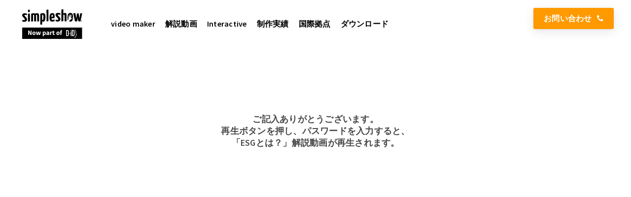

--- FILE ---
content_type: text/html; charset=UTF-8
request_url: https://simpleshow.com/jp/esg-video/
body_size: 294317
content:
<!DOCTYPE html>
<html lang="ja">
<head>

	<meta charset="UTF-8"/>
	
	<link rel="profile" href="http://gmpg.org/xfn/11"/>
		
				<meta name=viewport content="width=device-width,initial-scale=1,user-scalable=no">
			
	<meta name='robots' content='index, follow, max-image-preview:large, max-snippet:-1, max-video-preview:-1' />
<link rel="alternate" hreflang="ja" href="https://simpleshow.com/jp/esg-video/" />

	<!-- This site is optimized with the Yoast SEO Premium plugin v23.6 (Yoast SEO v23.6) - https://yoast.com/wordpress/plugins/seo/ -->
	<title>ESG Video - simpleshow</title>
<link data-rocket-preload as="style" href="https://fonts.googleapis.com/css?family=Raleway%3A100%2C100i%2C200%2C200i%2C300%2C300i%2C400%2C400i%2C500%2C500i%2C600%2C600i%2C700%2C700i%2C800%2C800i%2C900%2C900i%7CCrete%20Round%3A100%2C100i%2C200%2C200i%2C300%2C300i%2C400%2C400i%2C500%2C500i%2C600%2C600i%2C700%2C700i%2C800%2C800i%2C900%2C900i%7CSource%20Sans%20Pro%3A100%2C100i%2C200%2C200i%2C300%2C300i%2C400%2C400i%2C500%2C500i%2C600%2C600i%2C700%2C700i%2C800%2C800i%2C900%2C900i%7CYanone%20Kaffeesatz%3A100%2C100i%2C200%2C200i%2C300%2C300i%2C400%2C400i%2C500%2C500i%2C600%2C600i%2C700%2C700i%2C800%2C800i%2C900%2C900i&#038;subset=latin%2Clatin-ext&#038;display=swap" rel="preload">
<link href="https://fonts.googleapis.com/css?family=Raleway%3A100%2C100i%2C200%2C200i%2C300%2C300i%2C400%2C400i%2C500%2C500i%2C600%2C600i%2C700%2C700i%2C800%2C800i%2C900%2C900i%7CCrete%20Round%3A100%2C100i%2C200%2C200i%2C300%2C300i%2C400%2C400i%2C500%2C500i%2C600%2C600i%2C700%2C700i%2C800%2C800i%2C900%2C900i%7CSource%20Sans%20Pro%3A100%2C100i%2C200%2C200i%2C300%2C300i%2C400%2C400i%2C500%2C500i%2C600%2C600i%2C700%2C700i%2C800%2C800i%2C900%2C900i%7CYanone%20Kaffeesatz%3A100%2C100i%2C200%2C200i%2C300%2C300i%2C400%2C400i%2C500%2C500i%2C600%2C600i%2C700%2C700i%2C800%2C800i%2C900%2C900i&#038;subset=latin%2Clatin-ext&#038;display=swap" media="print" onload="this.media=&#039;all&#039;" rel="stylesheet">
<noscript><link rel="stylesheet" href="https://fonts.googleapis.com/css?family=Raleway%3A100%2C100i%2C200%2C200i%2C300%2C300i%2C400%2C400i%2C500%2C500i%2C600%2C600i%2C700%2C700i%2C800%2C800i%2C900%2C900i%7CCrete%20Round%3A100%2C100i%2C200%2C200i%2C300%2C300i%2C400%2C400i%2C500%2C500i%2C600%2C600i%2C700%2C700i%2C800%2C800i%2C900%2C900i%7CSource%20Sans%20Pro%3A100%2C100i%2C200%2C200i%2C300%2C300i%2C400%2C400i%2C500%2C500i%2C600%2C600i%2C700%2C700i%2C800%2C800i%2C900%2C900i%7CYanone%20Kaffeesatz%3A100%2C100i%2C200%2C200i%2C300%2C300i%2C400%2C400i%2C500%2C500i%2C600%2C600i%2C700%2C700i%2C800%2C800i%2C900%2C900i&#038;subset=latin%2Clatin-ext&#038;display=swap"></noscript>
	<link rel="canonical" href="https://simpleshow.com/jp/esg-video/" />
	<meta property="og:locale" content="ja_JP" />
	<meta property="og:type" content="article" />
	<meta property="og:title" content="ESG Video" />
	<meta property="og:url" content="https://simpleshow.com/jp/esg-video/" />
	<meta property="og:site_name" content="simpleshow" />
	<meta property="article:publisher" content="https://www.facebook.com/simpleshow/" />
	<meta property="article:modified_time" content="2018-10-22T08:41:43+00:00" />
	<meta property="og:image" content="https://fast.wistia.com/embed/medias/2dsa7u7w9c/swatch" />
	<meta name="twitter:card" content="summary_large_image" />
	<meta name="twitter:site" content="@simpleshow" />
	<script type="application/ld+json" class="yoast-schema-graph">{"@context":"https://schema.org","@graph":[{"@type":"WebPage","@id":"https://simpleshow.com/jp/esg-video/","url":"https://simpleshow.com/jp/esg-video/","name":"ESG Video - simpleshow","isPartOf":{"@id":"https://simpleshow.com/jp/#website"},"primaryImageOfPage":{"@id":"https://simpleshow.com/jp/esg-video/#primaryimage"},"image":{"@id":"https://simpleshow.com/jp/esg-video/#primaryimage"},"thumbnailUrl":"https://fast.wistia.com/embed/medias/2dsa7u7w9c/swatch","datePublished":"2018-10-19T05:54:34+00:00","dateModified":"2018-10-22T08:41:43+00:00","breadcrumb":{"@id":"https://simpleshow.com/jp/esg-video/#breadcrumb"},"inLanguage":"ja","potentialAction":[{"@type":"ReadAction","target":["https://simpleshow.com/jp/esg-video/"]}]},{"@type":"ImageObject","inLanguage":"ja","@id":"https://simpleshow.com/jp/esg-video/#primaryimage","url":"https://fast.wistia.com/embed/medias/2dsa7u7w9c/swatch","contentUrl":"https://fast.wistia.com/embed/medias/2dsa7u7w9c/swatch"},{"@type":"BreadcrumbList","@id":"https://simpleshow.com/jp/esg-video/#breadcrumb","itemListElement":[{"@type":"ListItem","position":1,"name":"Home","item":"https://simpleshow.com/jp/"},{"@type":"ListItem","position":2,"name":"ESG Video"}]},{"@type":"WebSite","@id":"https://simpleshow.com/jp/#website","url":"https://simpleshow.com/jp/","name":"simpleshow","description":"The expert for explainer videos","publisher":{"@id":"https://simpleshow.com/jp/#organization"},"potentialAction":[{"@type":"SearchAction","target":{"@type":"EntryPoint","urlTemplate":"https://simpleshow.com/jp/?s={search_term_string}"},"query-input":{"@type":"PropertyValueSpecification","valueRequired":true,"valueName":"search_term_string"}}],"inLanguage":"ja"},{"@type":"Organization","@id":"https://simpleshow.com/jp/#organization","name":"simpleshow","url":"https://simpleshow.com/jp/","logo":{"@type":"ImageObject","inLanguage":"ja","@id":"https://simpleshow.com/jp/#/schema/logo/image/","url":"https://simpleshow.com/wp-content/uploads/2022/06/simpleshow_logo_213.33x64.svg","contentUrl":"https://simpleshow.com/wp-content/uploads/2022/06/simpleshow_logo_213.33x64.svg","width":214,"height":64,"caption":"simpleshow"},"image":{"@id":"https://simpleshow.com/jp/#/schema/logo/image/"},"sameAs":["https://www.facebook.com/simpleshow/","https://x.com/simpleshow","https://www.linkedin.com/company/simpleshow/","https://www.youtube.com/user/thesimpleshow"]}]}</script>
	<!-- / Yoast SEO Premium plugin. -->


<link rel="alternate" type="application/rss+xml" title="simpleshow  &raquo; フィード" href="https://simpleshow.com/jp/feed/" />
<link rel="alternate" type="application/rss+xml" title="simpleshow  &raquo; コメントフィード" href="https://simpleshow.com/jp/comments/feed/" />
<script consent-skip-blocker="1" data-skip-lazy-load="js-extra"  data-wpacu-skip data-cfasync="false">
(function(w,d){w[d]=w[d]||[];w.gtag=function(){w[d].push(arguments)}})(window,"dataLayer");
</script><!--
  (function(w,a,b){w[a]=w[a]||[];if(!w[b]){w[b]=function(c,d){w[b].q.push([c,d])};w[b].q=[]}})(window,"_linkedin_data_partner_ids","lintrk");
--><script consent-skip-blocker="1" data-skip-lazy-load="js-extra"  data-wpacu-skip data-cfasync="false">
(function(w,d){w[d]=w[d]||[];w.gtag=function(){w[d].push(arguments)}})(window,"dataLayer");
</script><script consent-skip-blocker="1" data-skip-lazy-load="js-extra"  data-wpacu-skip data-cfasync="false">
(function () {
  // Web Font Loader compatibility (https://github.com/typekit/webfontloader)
  var modules = {
    typekit: "https://use.typekit.net",
    google: "https://fonts.googleapis.com/"
  };

  var load = function (config) {
    setTimeout(function () {
      var a = window.consentApi;

      // Only when blocker is active
      if (a) {
        // Iterate all modules and handle in a single `WebFont.load`
        Object.keys(modules).forEach(function (module) {
          var newConfigWithoutOtherModules = JSON.parse(
            JSON.stringify(config)
          );
          Object.keys(modules).forEach(function (toRemove) {
            if (toRemove !== module) {
              delete newConfigWithoutOtherModules[toRemove];
            }
          });

          if (newConfigWithoutOtherModules[module]) {
            a.unblock(modules[module]).then(function () {
              var originalLoad = window.WebFont.load;
              if (originalLoad !== load) {
                originalLoad(newConfigWithoutOtherModules);
              }
            });
          }
        });
      }
    }, 0);
  };

  if (!window.WebFont) {
    window.WebFont = {
      load: load
    };
  }
})();
</script><script consent-skip-blocker="1" data-skip-lazy-load="js-extra"  data-wpacu-skip data-cfasync="false">
(function () {
  // Web Font Loader compatibility (https://github.com/typekit/webfontloader)
  var modules = {
    typekit: "https://use.typekit.net",
    google: "https://fonts.googleapis.com/"
  };

  var load = function (config) {
    setTimeout(function () {
      var a = window.consentApi;

      // Only when blocker is active
      if (a) {
        // Iterate all modules and handle in a single `WebFont.load`
        Object.keys(modules).forEach(function (module) {
          var newConfigWithoutOtherModules = JSON.parse(
            JSON.stringify(config)
          );
          Object.keys(modules).forEach(function (toRemove) {
            if (toRemove !== module) {
              delete newConfigWithoutOtherModules[toRemove];
            }
          });

          if (newConfigWithoutOtherModules[module]) {
            a.unblock(modules[module]).then(function () {
              var originalLoad = window.WebFont.load;
              if (originalLoad !== load) {
                originalLoad(newConfigWithoutOtherModules);
              }
            });
          }
        });
      }
    }, 0);
  };

  if (!window.WebFont) {
    window.WebFont = {
      load: load
    };
  }
})();
</script><script consent-skip-blocker="1" data-skip-lazy-load="js-extra"  data-wpacu-skip data-cfasync="false">window.gtag && (()=>{gtag('set', 'url_passthrough', true);
gtag('set', 'ads_data_redaction', true);
gtag('consent', 'default', {"ad_storage":"granted","ad_user_data":"granted","ad_personalization":"granted","analytics_storage":"granted","functionality_storage":"granted","personalization_storage":"granted","security_storage":"granted","awin-publisher-mastertag":"granted","facebook-like-share-comments":"granted","thrive-leads":"granted","cookie-consent":"granted","calendly":"granted","wistia":"granted","google-recaptcha":"granted","twitter-tweet":"granted","instagram-post":"granted","adobe-fonts-typekit":"granted","region":["AF","AX","AL","DZ","AS","AD","AO","AI","AQ","AG","AR","AM","AW","AU","AZ","BS","BH","BD","BB","BY","BZ","BJ","BM","BT","BO","BA","BW","BV","BR","IO","BN","BF","BI","KH","CM","CA","CV","KY","CF","TD","CL","CN","CX","CC","CO","KM","CG","CD","CK","CR","CI","CU","DJ","DM","DO","EC","EG","SV","GQ","ER","ET","FK","FO","FJ","GF","PF","TF","GA","GM","GE","GH","GI","GL","GD","GP","GU","GT","GG","GN","GW","GY","HT","HM","VA","HN","HK","IN","ID","IR","IQ","IM","IL","JM","JP","JE","JO","KZ","KE","KI","KR","KP","KW","KG","LA","LB","LS","LR","LY","MO","MK","MG","MW","MY","MV","ML","MH","MQ","MR","MU","YT","MX","FM","MD","MC","MN","ME","MS","MA","MZ","MM","NA","NR","NP","AN","NC","NZ","NI","NE","NG","NU","NF","MP","OM","PK","PW","PS","PA","PG","PY","PE","PH","PN","PR","QA","RE","RU","RW","BL","SH","KN","LC","MF","PM","VC","WS","SM","ST","SA","SN","RS","SC","SL","SG","SB","SO","ZA","GS","LK","SD","SR","SJ","SZ","CH","SY","TW","TJ","TZ","TH","TL","TG","TK","TO","TT","TN","TR","TM","TC","TV","UG","UA","AE","UM","UY","UZ","VU","VE","VN","VG","VI","WF","EH","YE","ZM","ZW"]} );
gtag('consent', 'default', {"ad_storage":"denied","ad_user_data":"denied","ad_personalization":"denied","analytics_storage":"denied","functionality_storage":"denied","personalization_storage":"denied","security_storage":"denied","awin-publisher-mastertag":"denied","facebook-like-share-comments":"denied","thrive-leads":"denied","cookie-consent":"denied","calendly":"denied","wistia":"denied","google-recaptcha":"denied","twitter-tweet":"denied","instagram-post":"denied","adobe-fonts-typekit":"denied"});})()</script><style>[consent-id]:not(.rcb-content-blocker):not([consent-transaction-complete]):not([consent-visual-use-parent^="children:"]):not([consent-confirm]){opacity:0!important;}</style><link rel="preload" href="https://simpleshow.com/wp-content/4bf2cc77f5b2841aebd27ca84d80b213/dist/1050542228.js?ver=362a504b292c1b06b22eb4ddfa93a235" as="script" />
<link rel="preload" href="https://simpleshow.com/wp-content/4bf2cc77f5b2841aebd27ca84d80b213/dist/2087064223.js?ver=6a3d0f42fc8d4a797d08dd978f91526b" as="script" />
<link rel="preload" href="https://simpleshow.com/wp-content/plugins/real-cookie-banner-pro/public/lib/animate.css/animate.min.css?ver=4.1.1" as="style" />
<script data-cfasync="false" data-wpacu-skip type="text/javascript" defer src="https://simpleshow.com/wp-content/4bf2cc77f5b2841aebd27ca84d80b213/dist/1050542228.js?ver=362a504b292c1b06b22eb4ddfa93a235" id="real-cookie-banner-pro-vendor-real-cookie-banner-pro-banner-js"></script>
<script type="application/json" data-skip-moving="true" data-no-defer nitro-exclude data-alt-type="application/ld+json" data-dont-merge data-wpmeteor-nooptimize="true" data-cfasync="false" id="accaa3823008c74a6553464477f45f3ea1-js-extra">{"slug":"real-cookie-banner-pro","textDomain":"real-cookie-banner","version":"4.6.0","restUrl":"https:\/\/simpleshow.com\/jp\/wp-json\/real-cookie-banner\/v1\/","restNamespace":"real-cookie-banner\/v1","restPathObfuscateOffset":"1d233d82a9046adb973120a0aa765ed8","restRoot":"https:\/\/simpleshow.com\/jp\/wp-json\/","restQuery":{"_v":"4.6.0","_locale":"user","_dataLocale":"jp"},"restNonce":"be290414c9","restRecreateNonceEndpoint":"https:\/\/simpleshow.com\/wp-admin\/admin-ajax.php?action=rest-nonce","publicUrl":"https:\/\/simpleshow.com\/wp-content\/plugins\/real-cookie-banner-pro\/public\/","chunkFolder":"dist","chunksLanguageFolder":"https:\/\/simpleshow.com\/wp-content\/languages\/mo-cache\/real-cookie-banner-pro\/","chunks":{},"others":{"customizeValuesBanner":"{\"layout\":{\"type\":\"dialog\",\"maxHeightEnabled\":true,\"maxHeight\":740,\"dialogMaxWidth\":510,\"dialogPosition\":\"middleCenter\",\"dialogMargin\":[0,0,0,0],\"bannerPosition\":\"bottom\",\"bannerMaxWidth\":1024,\"dialogBorderRadius\":32,\"borderRadius\":32,\"animationIn\":\"fadeIn\",\"animationInDuration\":1000,\"animationInOnlyMobile\":true,\"animationOut\":\"fadeOut\",\"animationOutDuration\":500,\"animationOutOnlyMobile\":true,\"overlay\":true,\"overlayBg\":\"#000000\",\"overlayBgAlpha\":38,\"overlayBlur\":2},\"decision\":{\"acceptAll\":\"button\",\"acceptEssentials\":\"button\",\"showCloseIcon\":false,\"acceptIndividual\":\"button\",\"buttonOrder\":\"all,individual,save,essential\",\"showGroups\":false,\"groupsFirstView\":true,\"saveButton\":\"afterChangeAll\"},\"design\":{\"bg\":\"#ffffff\",\"textAlign\":\"center\",\"linkTextDecoration\":\"none\",\"borderWidth\":0,\"borderColor\":\"#ffffff\",\"fontSize\":13,\"fontColor\":\"#2b2b2b\",\"fontInheritFamily\":true,\"fontFamily\":\"\\\"Trebuchet MS\\\", Helvetica, sans-serif\",\"fontWeight\":\"normal\",\"boxShadowEnabled\":true,\"boxShadowOffsetX\":0,\"boxShadowOffsetY\":5,\"boxShadowBlurRadius\":13,\"boxShadowSpreadRadius\":0,\"boxShadowColor\":\"#000000\",\"boxShadowColorAlpha\":20},\"headerDesign\":{\"inheritBg\":true,\"bg\":\"#f4f4f4\",\"inheritTextAlign\":true,\"textAlign\":\"center\",\"padding\":[17,20,15,20],\"logo\":\"\",\"logoRetina\":\"\",\"logoMaxHeight\":40,\"logoPosition\":\"left\",\"logoMargin\":[5,15,5,15],\"fontSize\":20,\"fontColor\":\"#2b2b2b\",\"fontInheritFamily\":true,\"fontFamily\":\"Arial, Helvetica, sans-serif\",\"fontWeight\":\"normal\",\"borderWidth\":1,\"borderColor\":\"#efefef\"},\"bodyDesign\":{\"padding\":[15,20,10,20],\"descriptionInheritFontSize\":true,\"descriptionFontSize\":13,\"dottedGroupsInheritFontSize\":true,\"dottedGroupsFontSize\":13,\"dottedGroupsBulletColor\":\"#ff9900\",\"teachingsInheritTextAlign\":true,\"teachingsTextAlign\":\"center\",\"teachingsSeparatorActive\":true,\"teachingsSeparatorWidth\":300,\"teachingsSeparatorHeight\":2,\"teachingsSeparatorColor\":\"#f5682c\",\"teachingsInheritFontSize\":true,\"teachingsFontSize\":12,\"teachingsInheritFontColor\":false,\"teachingsFontColor\":\"#7c7c7c\",\"accordionMargin\":[10,0,5,0],\"accordionPadding\":[5,10,5,10],\"accordionArrowType\":\"outlined\",\"accordionArrowColor\":\"#15779b\",\"accordionBg\":\"#ffffff\",\"accordionActiveBg\":\"#f9f9f9\",\"accordionHoverBg\":\"#efefef\",\"accordionBorderWidth\":1,\"accordionBorderColor\":\"#efefef\",\"accordionTitleFontSize\":12,\"accordionTitleFontColor\":\"#2b2b2b\",\"accordionTitleFontWeight\":\"normal\",\"accordionDescriptionMargin\":[5,0,0,0],\"accordionDescriptionFontSize\":12,\"accordionDescriptionFontColor\":\"#757575\",\"accordionDescriptionFontWeight\":\"normal\",\"acceptAllOneRowLayout\":false,\"acceptAllPadding\":[10,10,10,10],\"acceptAllBg\":\"#f5682c\",\"acceptAllTextAlign\":\"center\",\"acceptAllFontSize\":18,\"acceptAllFontColor\":\"#ffffff\",\"acceptAllFontWeight\":\"normal\",\"acceptAllBorderWidth\":0,\"acceptAllBorderColor\":\"#000000\",\"acceptAllHoverBg\":\"#c34800\",\"acceptAllHoverFontColor\":\"#ffffff\",\"acceptAllHoverBorderColor\":\"#000000\",\"acceptEssentialsUseAcceptAll\":false,\"acceptEssentialsButtonType\":\"\",\"acceptEssentialsPadding\":[10,10,10,10],\"acceptEssentialsBg\":\"#ffffff\",\"acceptEssentialsTextAlign\":\"center\",\"acceptEssentialsFontSize\":16,\"acceptEssentialsFontColor\":\"#5b5b5b\",\"acceptEssentialsFontWeight\":\"normal\",\"acceptEssentialsBorderWidth\":0,\"acceptEssentialsBorderColor\":\"#000000\",\"acceptEssentialsHoverBg\":\"#ffffff\",\"acceptEssentialsHoverFontColor\":\"#7c7c7c\",\"acceptEssentialsHoverBorderColor\":\"#000000\",\"acceptIndividualPadding\":[10,10,10,10],\"acceptIndividualBg\":\"#efefef\",\"acceptIndividualTextAlign\":\"center\",\"acceptIndividualFontSize\":16,\"acceptIndividualFontColor\":\"#0a0a0a\",\"acceptIndividualFontWeight\":\"normal\",\"acceptIndividualBorderWidth\":0,\"acceptIndividualBorderColor\":\"#000000\",\"acceptIndividualHoverBg\":\"#e5e5e5\",\"acceptIndividualHoverFontColor\":\"#0a0a0a\",\"acceptIndividualHoverBorderColor\":\"#000000\"},\"footerDesign\":{\"poweredByLink\":false,\"inheritBg\":false,\"bg\":\"#fcfcfc\",\"inheritTextAlign\":true,\"textAlign\":\"center\",\"padding\":[10,20,15,20],\"fontSize\":14,\"fontColor\":\"#7c7c7c\",\"fontInheritFamily\":true,\"fontFamily\":\"Arial, Helvetica, sans-serif\",\"fontWeight\":\"normal\",\"hoverFontColor\":\"#2b2b2b\",\"borderWidth\":1,\"borderColor\":\"#efefef\",\"languageSwitcher\":\"flags\"},\"texts\":{\"headline\":\"We respect your privacy\",\"description\":\"<h6><span style=\\\"font-weight: 400\\\">simpleshow uses cookies and other technologies to keep our sites running reliably and securely, to optimize its performance, and to show relevant content. To make all of this work, we collect data about our users and how they use our offerings and on what devices.<\\\/span><br \\\/><br \\\/><span style=\\\"font-weight: 400\\\">By clicking \\\"Accept all\\\", you agree and allow us to collect this data and analyze it anonymously. You also allow us to share this data with third parties, such as our affiliate marketing partners. This may mean that your data is processed in the USA. If you \\\"Continue without consent\\\", we will limit ourselves to the essential cookies and unfortunately will not be able to offer personalized content. You can find more details and all options in the settings below. You can also change them later at any time. More information can be found in our <a href=\\\"https:\\\/\\\/simpleshow.com\\\/privacy-policy\\\/\\\" target=\\\"_blank\\\" rel=\\\"noopener\\\">Privacy Policy<\\\/a>.<br \\\/>Your consent is also applicable on simpleshow.videomaker.com<br \\\/><\\\/span><\\\/h6>\\n<h6>\\u00a0<\\\/h6>\",\"acceptAll\":\"Accept all\",\"acceptEssentials\":\"Continue without consent\",\"acceptIndividual\":\"Individual privacy preferences\",\"poweredBy\":\"2\",\"dataProcessingInUnsafeCountries\":\"Some services process personal data in unsecure third countries. By consenting to the use of these services, you also consent to the processing of your data in these unsecure third countries in accordance with {{legalBasis}}. This involves risks that your data will be processed by authorities for control and monitoring purposes, perhaps without the possibility of a legal recourse.\",\"ageNoticeBanner\":\"\",\"ageNoticeBlocker\":\"\",\"listServicesNotice\":\"\",\"listServicesLegitimateInterestNotice\":\"In addition, {{services}} are loaded based on a legitimate interest.\",\"tcfStacksCustomName\":\"Services with various purposes outside the TCF standard\",\"tcfStacksCustomDescription\":\"Services that do not share consents via the TCF standard, but via other technologies. These are divided into several groups according to their purpose. Some of them are used based on a legitimate interest (e.g. threat prevention), others are used only with your consent. Details about the individual groups and purposes of the services can be found in the individual privacy settings.\",\"consentForwardingExternalHosts\":\"Your consent is also applicable on {{websites}}.\",\"blockerHeadline\":\"{{name}} blocked due to privacy settings\",\"blockerLinkShowMissing\":\"Show all services you still need to agree to\",\"blockerLoadButton\":\"Accept required services and load content\",\"blockerAcceptInfo\":\"\"},\"individualLayout\":{\"inheritDialogMaxWidth\":false,\"dialogMaxWidth\":800,\"inheritBannerMaxWidth\":true,\"bannerMaxWidth\":1980,\"descriptionTextAlign\":\"left\"},\"group\":{\"checkboxBg\":\"#f0f0f0\",\"checkboxBorderWidth\":1,\"checkboxBorderColor\":\"#d2d2d2\",\"checkboxActiveColor\":\"#ffffff\",\"checkboxActiveBg\":\"#ff9900\",\"checkboxActiveBorderColor\":\"#ff9900\",\"groupInheritBg\":true,\"groupBg\":\"#f4f4f4\",\"groupPadding\":[15,15,15,15],\"groupSpacing\":10,\"groupBorderRadius\":5,\"groupBorderWidth\":1,\"groupBorderColor\":\"#f4f4f4\",\"headlineFontSize\":16,\"headlineFontWeight\":\"normal\",\"headlineFontColor\":\"#2b2b2b\",\"descriptionFontSize\":14,\"descriptionFontColor\":\"#7c7c7c\",\"linkColor\":\"#7c7c7c\",\"linkHoverColor\":\"#2b2b2b\"},\"saveButton\":{\"useAcceptAll\":false,\"type\":\"button\",\"padding\":[10,10,10,10],\"bg\":\"#efefef\",\"textAlign\":\"center\",\"fontSize\":16,\"fontColor\":\"#0a0a0a\",\"fontWeight\":\"normal\",\"borderWidth\":0,\"borderColor\":\"#000000\",\"hoverBg\":\"#e8e8e8\",\"hoverFontColor\":\"#000000\",\"hoverBorderColor\":\"#000000\"},\"individualTexts\":{\"headline\":\"Individual privacy preferences\",\"description\":\"We use cookies and similar technologies on our website and process your personal data (e.g. IP address), for example, to personalize content and ads, to integrate media from third-party providers or to analyze traffic on our website. Data processing may also happen as a result of cookies being set. We share this data with third parties that we name in the privacy settings.<br \\\/><br \\\/>The data processing may take place with your consent or on the basis of a legitimate interest, which you can object to in the privacy settings. You have the right not to consent and to change or revoke your consent at a later time. For more information on the use of your data, please visit our <a href=\\\"https:\\\/\\\/simpleshow.com\\\/privacy-policy\\\/\\\">privacy policy<\\\/a>.<br \\\/><br \\\/>Below you will find an overview of all services used by this website. You can view detailed information about each service and agree to them individually or exercise your right to object.\",\"save\":\"Save custom choices\",\"showMore\":\"Show service information\",\"hideMore\":\"Hide service information\",\"postamble\":\"\"},\"mobile\":{\"enabled\":true,\"maxHeight\":476,\"hideHeader\":false,\"alignment\":\"center\",\"scalePercent\":80,\"scalePercentVertical\":-56},\"customCss\":{\"css\":\"\",\"antiAdBlocker\":\"y\"}}","isPro":true,"showProHints":false,"proUrl":"https:\/\/devowl.io\/go\/real-cookie-banner?source=rcb-lite","showLiteNotice":false,"frontend":{"groups":"[{\"id\":13302,\"name\":\"Statistics\",\"slug\":\"statistics-jp\",\"description\":\"Statistics services are needed to collect pseudonymous data about the visitors of the website. The data enables us to understand visitors better and to optimize the website.\",\"isEssential\":false,\"items\":[{\"id\":202272,\"name\":\"Google Analytics\",\"purpose\":\"Google Analytics is a service for creating detailed statistics of user behavior on the website. The cookies are used to differentiate users, store campaign related information for and from the user and to link data from multiple page views.\",\"providerContact\":{\"phone\":\"\",\"email\":\"\",\"link\":\"\"},\"isProviderCurrentWebsite\":false,\"provider\":\"Google Ireland Limited\",\"uniqueName\":\"\",\"isEmbeddingOnlyExternalResources\":false,\"legalBasis\":\"consent\",\"dataProcessingInCountries\":[],\"dataProcessingInCountriesSpecialTreatments\":[],\"technicalDefinitions\":[{\"type\":\"http\",\"name\":\"_ga\",\"host\":\".simpleshow.com\",\"duration\":24,\"durationUnit\":\"mo\",\"isSessionDuration\":false},{\"type\":\"http\",\"name\":\"_ga_*\",\"host\":\".simpleshow.com\",\"duration\":24,\"durationUnit\":\"mo\",\"isSessionDuration\":false}],\"codeDynamics\":{\"gaMeasurementId\":\"G-L599WR865J\"},\"providerPrivacyPolicyUrl\":\"https:\\\/\\\/policies.google.com\\\/privacy\",\"providerLegalNoticeUrl\":\"\",\"tagManagerOptInEventName\":\"\",\"tagManagerOptOutEventName\":\"\",\"googleConsentModeConsentTypes\":[\"ad_storage\",\"analytics_storage\",\"ad_personalization\",\"ad_user_data\"],\"codeOptIn\":\"base64-encoded:[base64]\",\"executeCodeOptInWhenNoTagManagerConsentIsGiven\":false,\"codeOptOut\":\"\",\"executeCodeOptOutWhenNoTagManagerConsentIsGiven\":false,\"deleteTechnicalDefinitionsAfterOptOut\":true,\"codeOnPageLoad\":\"base64-encoded:PHNjcmlwdD4KKGZ1bmN0aW9uKHcsZCl7d1tkXT13W2RdfHxbXTt3Lmd0YWc9ZnVuY3Rpb24oKXt3W2RdLnB1c2goYXJndW1lbnRzKX19KSh3aW5kb3csImRhdGFMYXllciIpOwo8L3NjcmlwdD4=\",\"presetId\":\"google-analytics-analytics-4\"}]},{\"id\":13305,\"name\":\"Marketing\",\"slug\":\"marketing-jp\",\"description\":\"Marketing services are used by us and third parties to track the behaviour of individual visitors (across multiple pages), analyse the data collected and, for example, display personalized advertisements. These services enable us to track visitors across multiple websites.\",\"isEssential\":false,\"items\":[{\"id\":207717,\"name\":\"Matelso\",\"purpose\":\"\",\"providerContact\":{\"phone\":\"\",\"email\":\"\",\"link\":\"\"},\"isProviderCurrentWebsite\":false,\"provider\":\"matelso GmbH\",\"uniqueName\":\"\",\"isEmbeddingOnlyExternalResources\":true,\"legalBasis\":\"consent\",\"dataProcessingInCountries\":[],\"dataProcessingInCountriesSpecialTreatments\":[],\"technicalDefinitions\":[{\"type\":\"http\",\"name\":\"\",\"host\":\"\",\"duration\":0,\"durationUnit\":\"y\",\"isSessionDuration\":false}],\"codeDynamics\":[],\"providerPrivacyPolicyUrl\":\"https:\\\/\\\/www.matelso.com\\\/en\\\/privacy-policy\\\/\",\"providerLegalNoticeUrl\":\"\",\"tagManagerOptInEventName\":\"\",\"tagManagerOptOutEventName\":\"\",\"googleConsentModeConsentTypes\":[],\"codeOptIn\":\"base64-encoded:[base64]\",\"executeCodeOptInWhenNoTagManagerConsentIsGiven\":false,\"codeOptOut\":\"\",\"executeCodeOptOutWhenNoTagManagerConsentIsGiven\":false,\"deleteTechnicalDefinitionsAfterOptOut\":false,\"codeOnPageLoad\":\"\",\"presetId\":\"\"},{\"id\":207690,\"name\":\"Pardot\",\"purpose\":\"\",\"providerContact\":{\"phone\":\"\",\"email\":\"\",\"link\":\"\"},\"isProviderCurrentWebsite\":false,\"provider\":\"Salesforce, Inc.\",\"uniqueName\":\"\",\"isEmbeddingOnlyExternalResources\":true,\"legalBasis\":\"consent\",\"dataProcessingInCountries\":[],\"dataProcessingInCountriesSpecialTreatments\":[],\"technicalDefinitions\":[{\"type\":\"http\",\"name\":\"\",\"host\":\"\",\"duration\":0,\"durationUnit\":\"y\",\"isSessionDuration\":false}],\"codeDynamics\":[],\"providerPrivacyPolicyUrl\":\"https:\\\/\\\/www.salesforce.com\\\/eu\\\/company\\\/privacy\\\/\",\"providerLegalNoticeUrl\":\"\",\"tagManagerOptInEventName\":\"\",\"tagManagerOptOutEventName\":\"\",\"googleConsentModeConsentTypes\":[],\"codeOptIn\":\"base64-encoded:[base64]\\\/[base64]\",\"executeCodeOptInWhenNoTagManagerConsentIsGiven\":false,\"codeOptOut\":\"\",\"executeCodeOptOutWhenNoTagManagerConsentIsGiven\":false,\"deleteTechnicalDefinitionsAfterOptOut\":false,\"codeOnPageLoad\":\"\",\"presetId\":\"\"},{\"id\":207683,\"name\":\"Twitter Tracking\",\"purpose\":\"\",\"providerContact\":{\"phone\":\"\",\"email\":\"\",\"link\":\"\"},\"isProviderCurrentWebsite\":false,\"provider\":\"twitter.com\",\"uniqueName\":\"\",\"isEmbeddingOnlyExternalResources\":true,\"legalBasis\":\"consent\",\"dataProcessingInCountries\":[],\"dataProcessingInCountriesSpecialTreatments\":[],\"technicalDefinitions\":[{\"type\":\"http\",\"name\":\"\",\"host\":\"\",\"duration\":0,\"durationUnit\":\"y\",\"isSessionDuration\":false}],\"codeDynamics\":[],\"providerPrivacyPolicyUrl\":\"https:\\\/\\\/twitter.com\\\/en\\\/privacy\",\"providerLegalNoticeUrl\":\"\",\"tagManagerOptInEventName\":\"\",\"tagManagerOptOutEventName\":\"\",\"googleConsentModeConsentTypes\":[],\"codeOptIn\":\"base64-encoded:[base64]\\\/[base64]\",\"executeCodeOptInWhenNoTagManagerConsentIsGiven\":false,\"codeOptOut\":\"\",\"executeCodeOptOutWhenNoTagManagerConsentIsGiven\":false,\"deleteTechnicalDefinitionsAfterOptOut\":false,\"codeOnPageLoad\":\"\",\"presetId\":\"\"},{\"id\":206460,\"name\":\"Intercom (Chat)\",\"purpose\":\"Intercom is a customer service tool that provides live chat for websites. The cookies are used to identify the user, associate previous messages with their chat history and collect detailed statistics on his\\\/her behavior.\",\"providerContact\":{\"phone\":\"\",\"email\":\"\",\"link\":\"\"},\"isProviderCurrentWebsite\":false,\"provider\":\"Intercom Inc., Intercom R&D Unlimited Company, Intercom Software UK Limited\",\"uniqueName\":\"\",\"isEmbeddingOnlyExternalResources\":false,\"legalBasis\":\"consent\",\"dataProcessingInCountries\":[],\"dataProcessingInCountriesSpecialTreatments\":[\"standard-contractual-clauses\",\"provider-is-self-certified-trans-atlantic-data-privacy-framework\"],\"technicalDefinitions\":[{\"type\":\"http\",\"name\":\"intercom-session-*\",\"host\":\".simpleshow.com\",\"duration\":7,\"durationUnit\":\"d\",\"isSessionDuration\":false},{\"type\":\"local\",\"name\":\"intercom-state-*\",\"host\":\"simpleshow.com\",\"duration\":0,\"durationUnit\":\"y\",\"isSessionDuration\":false},{\"type\":\"session\",\"name\":\"intercom.played-notifications\",\"host\":\"simpleshow.com\",\"duration\":0,\"durationUnit\":\"y\",\"isSessionDuration\":false},{\"type\":\"http\",\"name\":\"intercom-id-*\",\"host\":\".simpleshow.com\",\"duration\":9,\"durationUnit\":\"mo\",\"isSessionDuration\":false}],\"codeDynamics\":{\"intercomAppId\":\"f23tgdww\"},\"providerPrivacyPolicyUrl\":\"https:\\\/\\\/www.intercom.com\\\/legal\\\/terms-and-policies#privacy\",\"providerLegalNoticeUrl\":\"\",\"tagManagerOptInEventName\":\"\",\"tagManagerOptOutEventName\":\"\",\"googleConsentModeConsentTypes\":[],\"codeOptIn\":\"base64-encoded:[base64]\",\"executeCodeOptInWhenNoTagManagerConsentIsGiven\":true,\"codeOptOut\":\"\",\"executeCodeOptOutWhenNoTagManagerConsentIsGiven\":true,\"deleteTechnicalDefinitionsAfterOptOut\":true,\"codeOnPageLoad\":\"\",\"presetId\":\"intercom-chat\"},{\"id\":201461,\"name\":\"LinkedIn Insight-Tag\",\"purpose\":\"LinkedIn Insight-Tag helps determine if you are the target audience for presenting ads within the LinkedIn advertising network. Thereby you can be targeted in a target group created by us (e.g. people who have liked a certain company). In addition, the data is used for so-called \\\"remarketing\\\" in order to be able to display targeted advertising again to users who have already clicked on one of our ads within the Linkedin advertising network or visited our website. The LinkedIn Insight tag also makes it possible to track the effectiveness of Linkedin advertising (e.g. conversation tracking). Cookies are used to distinguish users and record their behavior on the website in detail and link this data with advertising data from the Linkedin advertising network. This data can be linked to the data of users registered on linkedin.com with their Linkedin accounts.\",\"providerContact\":{\"phone\":\"\",\"email\":\"\",\"link\":\"\"},\"isProviderCurrentWebsite\":false,\"provider\":\"LinkedIn Ireland Unlimited Company\",\"uniqueName\":\"\",\"isEmbeddingOnlyExternalResources\":false,\"legalBasis\":\"consent\",\"dataProcessingInCountries\":[],\"dataProcessingInCountriesSpecialTreatments\":[],\"technicalDefinitions\":[{\"type\":\"http\",\"name\":\"lang\",\"host\":\".linkedin.com\",\"duration\":0,\"durationUnit\":\"y\",\"isSessionDuration\":true},{\"type\":\"http\",\"name\":\"bcookie\",\"host\":\".linkedin.com\",\"duration\":13,\"durationUnit\":\"mo\",\"isSessionDuration\":false},{\"type\":\"http\",\"name\":\"AnalyticsSyncHistory\",\"host\":\".linkedin.com\",\"duration\":1,\"durationUnit\":\"mo\",\"isSessionDuration\":false},{\"type\":\"http\",\"name\":\"UserMatchHistory\",\"host\":\".linkedin.com\",\"duration\":1,\"durationUnit\":\"mo\",\"isSessionDuration\":false},{\"type\":\"http\",\"name\":\"lang\",\"host\":\".ads.linkedin.com\",\"duration\":0,\"durationUnit\":\"y\",\"isSessionDuration\":true},{\"type\":\"http\",\"name\":\"li_gc\",\"host\":\".linkedin.com\",\"duration\":6,\"durationUnit\":\"mo\",\"isSessionDuration\":false},{\"type\":\"http\",\"name\":\"lidc\",\"host\":\".linkedin.com\",\"duration\":1,\"durationUnit\":\"d\",\"isSessionDuration\":false},{\"type\":\"http\",\"name\":\"li_mc\",\"host\":\".linkedin.com\",\"duration\":23,\"durationUnit\":\"mo\",\"isSessionDuration\":false},{\"type\":\"http\",\"name\":\"liap\",\"host\":\".linkedin.com\",\"duration\":3,\"durationUnit\":\"mo\",\"isSessionDuration\":false},{\"type\":\"http\",\"name\":\"li_sugr\",\"host\":\".linkedin.com\",\"duration\":3,\"durationUnit\":\"mo\",\"isSessionDuration\":false}],\"codeDynamics\":{\"linkedinPaternerId\":\"3658353\"},\"providerPrivacyPolicyUrl\":\"https:\\\/\\\/linkedin.com\\\/legal\\\/privacy-policy\",\"providerLegalNoticeUrl\":\"\",\"tagManagerOptInEventName\":\"\",\"tagManagerOptOutEventName\":\"\",\"googleConsentModeConsentTypes\":[],\"codeOptIn\":\"base64-encoded:[base64]\",\"executeCodeOptInWhenNoTagManagerConsentIsGiven\":false,\"codeOptOut\":\"\",\"executeCodeOptOutWhenNoTagManagerConsentIsGiven\":false,\"deleteTechnicalDefinitionsAfterOptOut\":false,\"codeOnPageLoad\":\"base64-encoded:[base64]\",\"presetId\":\"linkedin-ads\"},{\"id\":199593,\"name\":\"Awin (Publisher MasterTag)\",\"purpose\":\"Awin is an advertising network for affiliate marketing. In affiliate marketing, commissions are paid to the operator of this website when a lead (e.g. purchase or registration) is generated on the advertiser's website. The Publisher MasterTag allows us to replace links on the website with affiliate links, automatically mark affiliate links as advertising, embed images and videos of products directly into our website, and track clicks on affiliate links more accurately and enriched with additional information about your behavior. Cookies are used to remember which advertisements you have already seen, to assign a browser-specific ID to identify a new click in the same browser, to remember which link you clicked on and which website operator should be credited with your possible commission, the ad group, the ad type as well as the time when you clicked on an advertisement. The validity period of the cookies may vary depending on the advertiser and the referring website.\",\"providerContact\":{\"phone\":\"\",\"email\":\"\",\"link\":\"\"},\"isProviderCurrentWebsite\":false,\"provider\":\"AWIN AG\",\"uniqueName\":\"awin-publisher-mastertag\",\"isEmbeddingOnlyExternalResources\":false,\"legalBasis\":\"consent\",\"dataProcessingInCountries\":[],\"dataProcessingInCountriesSpecialTreatments\":[],\"technicalDefinitions\":[{\"type\":\"http\",\"name\":\"bId\",\"host\":\".awin1.com\",\"duration\":6,\"durationUnit\":\"y\",\"isSessionDuration\":false},{\"type\":\"http\",\"name\":\"aw*\",\"host\":\".awin1.com\",\"duration\":6,\"durationUnit\":\"mo\",\"isSessionDuration\":false},{\"type\":\"http\",\"name\":\"AWSESS\",\"host\":\".awin1.com\",\"duration\":0,\"durationUnit\":\"y\",\"isSessionDuration\":true},{\"type\":\"http\",\"name\":\"awpv*\",\"host\":\".awin1.com\",\"duration\":30,\"durationUnit\":\"d\",\"isSessionDuration\":false},{\"type\":\"http\",\"name\":\"_aw_m_*\",\"host\":\".awin1.com\",\"duration\":1,\"durationUnit\":\"y\",\"isSessionDuration\":false}],\"codeDynamics\":{\"awinPublisherId\":\"15994\"},\"providerPrivacyPolicyUrl\":\"https:\\\/\\\/www.awin.com\\\/gb\\\/privacy\",\"providerLegalNoticeUrl\":\"\",\"tagManagerOptInEventName\":\"\",\"tagManagerOptOutEventName\":\"\",\"googleConsentModeConsentTypes\":[],\"codeOptIn\":\"base64-encoded:PHNjcmlwdCBzcmM9Imh0dHBzOi8vd3d3LmR3aW4yLmNvbS9wdWIue3thd2luUHVibGlzaGVySWR9fS5taW4uanMiPjwvc2NyaXB0Pg==\",\"executeCodeOptInWhenNoTagManagerConsentIsGiven\":false,\"codeOptOut\":\"\",\"executeCodeOptOutWhenNoTagManagerConsentIsGiven\":false,\"deleteTechnicalDefinitionsAfterOptOut\":false,\"codeOnPageLoad\":\"\",\"presetId\":\"awin-publisher-mastertag\"},{\"id\":197146,\"name\":\"Facebook Pixel\",\"purpose\":\"Mithilfe des Facebook-Pixels kann ermittelt werden, ob Sie die Zielgruppe f\\u00fcr die Darstellung von Anzeigen innerhalb des Facebook-Werbenetzwerks sind. Das Facebook-Pixel erm\\u00f6glicht es auch, die Wirksamkeit von Facebook-Werbeanzeigen zu verfolgen. Mit der Zusatzfunktion \\u201eErweiterter Abgleich\\u201c werden in Ihrem Facebook-Account gespeicherte Informationen wie E-Mail-Adressen oder Facebook-IDs von Nutzern verschl\\u00fcsselt zielgruppenspezifisch verwendet. Cookies werden verwendet, um Nutzer zu unterscheiden und ihr Verhalten auf der Website detailliert zu erfassen und diese Daten mit Werbedaten des Facebook-Werbenetzwerks zu verkn\\u00fcpfen. Diese Daten k\\u00f6nnen mit den Daten der auf facebook.com registrierten Nutzer mit ihren Facebook-Konten verkn\\u00fcpft werden.\",\"providerContact\":{\"phone\":\"\",\"email\":\"\",\"link\":\"\"},\"isProviderCurrentWebsite\":false,\"provider\":\"Meta Platforms Ireland Limited\",\"uniqueName\":\"\",\"isEmbeddingOnlyExternalResources\":false,\"legalBasis\":\"consent\",\"dataProcessingInCountries\":[],\"dataProcessingInCountriesSpecialTreatments\":[\"standard-contractual-clauses\",\"provider-is-self-certified-trans-atlantic-data-privacy-framework\"],\"technicalDefinitions\":[{\"type\":\"http\",\"name\":\"_fbp\",\"host\":\".simpleshow.com\",\"duration\":3,\"durationUnit\":\"mo\",\"isSessionDuration\":false},{\"type\":\"http\",\"name\":\"fr\",\"host\":\".facebook.com\",\"duration\":3,\"durationUnit\":\"mo\",\"isSessionDuration\":false},{\"type\":\"http\",\"name\":\"presence\",\"host\":\".facebook.com\",\"duration\":0,\"durationUnit\":\"y\",\"isSessionDuration\":true},{\"type\":\"http\",\"name\":\"wd\",\"host\":\".facebook.com\",\"duration\":7,\"durationUnit\":\"d\",\"isSessionDuration\":false},{\"type\":\"http\",\"name\":\"spin\",\"host\":\".facebook.com\",\"duration\":1,\"durationUnit\":\"d\",\"isSessionDuration\":false},{\"type\":\"http\",\"name\":\"xs\",\"host\":\".facebook.com\",\"duration\":1,\"durationUnit\":\"y\",\"isSessionDuration\":false},{\"type\":\"http\",\"name\":\"c_user\",\"host\":\".facebook.com\",\"duration\":1,\"durationUnit\":\"y\",\"isSessionDuration\":false},{\"type\":\"http\",\"name\":\"sb\",\"host\":\".facebook.com\",\"duration\":2,\"durationUnit\":\"y\",\"isSessionDuration\":false},{\"type\":\"http\",\"name\":\"act\",\"host\":\".facebook.com\",\"duration\":0,\"durationUnit\":\"y\",\"isSessionDuration\":true},{\"type\":\"http\",\"name\":\"datr\",\"host\":\".facebook.com\",\"duration\":2,\"durationUnit\":\"y\",\"isSessionDuration\":false}],\"codeDynamics\":{\"fbPixelId\":\"2297114600411658\"},\"providerPrivacyPolicyUrl\":\"https:\\\/\\\/www.facebook.com\\\/about\\\/privacy\",\"providerLegalNoticeUrl\":\"\",\"tagManagerOptInEventName\":\"\",\"tagManagerOptOutEventName\":\"\",\"googleConsentModeConsentTypes\":[],\"codeOptIn\":\"base64-encoded:PHNjcmlwdD4KICAhZnVuY3Rpb24oZixiLGUsdixuLHQscykKICB7aWYoZi5mYnEpcmV0dXJuO249Zi5mYnE9ZnVuY3Rpb24oKXtuLmNhbGxNZXRob2Q\\\/[base64]\",\"executeCodeOptInWhenNoTagManagerConsentIsGiven\":false,\"codeOptOut\":\"\",\"executeCodeOptOutWhenNoTagManagerConsentIsGiven\":false,\"deleteTechnicalDefinitionsAfterOptOut\":true,\"codeOnPageLoad\":\"\",\"presetId\":\"facebook-pixel\"},{\"id\":197149,\"name\":\"Facebook Page Plugin\",\"purpose\":\"Das Facebook Page Plugin zeigt Informationen \\u00fcber eine bestimmte Facebook-Fanpage an, die dem Besucher dieser Website gefallen k\\u00f6nnte. Die Cookies werden verwendet, um Likes-Inhalte sowie besuchte Websites zu sammeln. Diese Daten k\\u00f6nnen mit den Daten der auf facebook.com registrierten Nutzer mit ihren Facebook-Konten verkn\\u00fcpft werden.\",\"providerContact\":{\"phone\":\"\",\"email\":\"\",\"link\":\"\"},\"isProviderCurrentWebsite\":false,\"provider\":\"Meta Platforms Ireland Limited\",\"uniqueName\":\"\",\"isEmbeddingOnlyExternalResources\":false,\"legalBasis\":\"consent\",\"dataProcessingInCountries\":[],\"dataProcessingInCountriesSpecialTreatments\":[],\"technicalDefinitions\":[{\"type\":\"http\",\"name\":\"c_user\",\"host\":\".facebook.com\",\"duration\":1,\"durationUnit\":\"y\",\"isSessionDuration\":false},{\"type\":\"http\",\"name\":\"wd\",\"host\":\".facebook.com\",\"duration\":7,\"durationUnit\":\"d\",\"isSessionDuration\":false},{\"type\":\"http\",\"name\":\"datr\",\"host\":\".facebook.com\",\"duration\":13,\"durationUnit\":\"mo\",\"isSessionDuration\":false},{\"type\":\"http\",\"name\":\"xs\",\"host\":\".facebook.com\",\"duration\":1,\"durationUnit\":\"y\",\"isSessionDuration\":false},{\"type\":\"http\",\"name\":\"sb\",\"host\":\".facebook.com\",\"duration\":13,\"durationUnit\":\"mo\",\"isSessionDuration\":false},{\"type\":\"http\",\"name\":\"usida\",\"host\":\".facebook.com\",\"duration\":1,\"durationUnit\":\"y\",\"isSessionDuration\":true}],\"codeDynamics\":[],\"providerPrivacyPolicyUrl\":\"https:\\\/\\\/www.facebook.com\\\/about\\\/privacy\",\"providerLegalNoticeUrl\":\"\",\"tagManagerOptInEventName\":\"\",\"tagManagerOptOutEventName\":\"\",\"googleConsentModeConsentTypes\":[],\"codeOptIn\":\"base64-encoded:[base64]\",\"executeCodeOptInWhenNoTagManagerConsentIsGiven\":false,\"codeOptOut\":\"\",\"executeCodeOptOutWhenNoTagManagerConsentIsGiven\":false,\"deleteTechnicalDefinitionsAfterOptOut\":false,\"codeOnPageLoad\":\"\",\"presetId\":\"facebook-page-plugin\"},{\"id\":218142,\"name\":\"Facebook\",\"purpose\":\"Facebook enables the embedding of buttons and comments into websites to enhance the website. This requires processing the user\\u2019s IP-address and metadata. Cookies or cookie-like technologies can be stored and read. These can contain personal data and technical data like user IDs, the size of the button and used version. This data can be used to collect visited websites, detailed statistics about user behavior, and it can be used to improve the services of Meta. It can also be used for profiling, e.g. to provide you with personalized services, such as ads based on your interests or recommendations. This data may be linked by Meta to the data of users logged in on the websites of Meta (e.g. facebook.com and instagram.com). For some of these purposes, Meta uses information across their products and the used devices. The information that they use for these purposes is automatically processed by their systems. But in some cases, they also use manual review to access and review user information. Meta shares the information that they collect globally, both internally across their offices and data centers, and externally with their partners, measurement vendors, service providers and other third parties.\",\"providerContact\":{\"phone\":\"\",\"email\":\"support@fb.com\",\"link\":\"https:\\\/\\\/www.facebook.com\\\/business\\\/help\"},\"isProviderCurrentWebsite\":false,\"provider\":\"Meta Platforms Ireland Limited, 4 Grand Canal Square Grand Canal Harbour, Dublin 2, Ireland\",\"uniqueName\":\"facebook-like-share-comments\",\"isEmbeddingOnlyExternalResources\":false,\"legalBasis\":\"consent\",\"dataProcessingInCountries\":[\"US\",\"IE\",\"SG\",\"DK\",\"SE\"],\"dataProcessingInCountriesSpecialTreatments\":[\"provider-is-self-certified-trans-atlantic-data-privacy-framework\"],\"technicalDefinitions\":[{\"type\":\"http\",\"name\":\"c_user\",\"host\":\".facebook.com\",\"duration\":1,\"durationUnit\":\"y\",\"isSessionDuration\":false},{\"type\":\"http\",\"name\":\"xs\",\"host\":\".facebook.com\",\"duration\":1,\"durationUnit\":\"y\",\"isSessionDuration\":false},{\"type\":\"http\",\"name\":\"datr\",\"host\":\".facebook.com\",\"duration\":13,\"durationUnit\":\"mo\",\"isSessionDuration\":false},{\"type\":\"http\",\"name\":\"dpr\",\"host\":\".facebook.com\",\"duration\":7,\"durationUnit\":\"d\",\"isSessionDuration\":false},{\"type\":\"http\",\"name\":\"wd\",\"host\":\".facebook.com\",\"duration\":7,\"durationUnit\":\"d\",\"isSessionDuration\":false},{\"type\":\"http\",\"name\":\"sb\",\"host\":\".facebook.com\",\"duration\":13,\"durationUnit\":\"mo\",\"isSessionDuration\":false},{\"type\":\"http\",\"name\":\"oo\",\"host\":\".facebook.com\",\"duration\":13,\"durationUnit\":\"mo\",\"isSessionDuration\":false}],\"codeDynamics\":[],\"providerPrivacyPolicyUrl\":\"https:\\\/\\\/www.facebook.com\\\/about\\\/privacy\",\"providerLegalNoticeUrl\":\"\",\"tagManagerOptInEventName\":\"\",\"tagManagerOptOutEventName\":\"\",\"googleConsentModeConsentTypes\":[],\"codeOptIn\":\"base64-encoded:[base64]\",\"executeCodeOptInWhenNoTagManagerConsentIsGiven\":false,\"codeOptOut\":\"\",\"executeCodeOptOutWhenNoTagManagerConsentIsGiven\":false,\"deleteTechnicalDefinitionsAfterOptOut\":false,\"codeOnPageLoad\":\"\",\"presetId\":\"facebook-like-share-comments\"},{\"id\":197156,\"name\":\"Thrive Leads\",\"purpose\":\"Thrive Leads erm\\u00f6glicht es uns beispielsweise Opt-in-Newsletter-Formulare anzuzeigen, die eine Voraussetzung f\\u00fcr den Erhalt bestimmter Informationen wie einer Informationsbrosch\\u00fcre sein k\\u00f6nnen. Cookies werden verwendet, um zu messen, ob, wie oft, wo und in welcher Variante das Formular angezeigt wurde. Cookies werden auch verwendet, um die Konversionsrate von Klicks auf Anmeldungen und ausgel\\u00f6ste technische Ereignisse zu messen.\",\"providerContact\":{\"phone\":\"\",\"email\":\"\",\"link\":\"\"},\"isProviderCurrentWebsite\":false,\"provider\":\"simpleshow\",\"uniqueName\":\"thrive-leads\",\"isEmbeddingOnlyExternalResources\":false,\"legalBasis\":\"consent\",\"dataProcessingInCountries\":[],\"dataProcessingInCountriesSpecialTreatments\":[],\"technicalDefinitions\":[{\"type\":\"http\",\"name\":\"tve_leads_unique\",\"host\":\"simpleshow.com\",\"duration\":30,\"durationUnit\":\"d\",\"isSessionDuration\":false},{\"type\":\"http\",\"name\":\"tl_*_*_*\",\"host\":\"simpleshow.com\",\"duration\":30,\"durationUnit\":\"d\",\"isSessionDuration\":false},{\"type\":\"http\",\"name\":\"t_*_f_*\",\"host\":\"simpleshow.com\",\"duration\":30,\"durationUnit\":\"d\",\"isSessionDuration\":false},{\"type\":\"http\",\"name\":\"tl-conv-*\",\"host\":\"simpleshow.com\",\"duration\":1,\"durationUnit\":\"y\",\"isSessionDuration\":false},{\"type\":\"http\",\"name\":\"tl_conversion_*\",\"host\":\"simpleshow.com\",\"duration\":1,\"durationUnit\":\"y\",\"isSessionDuration\":false}],\"codeDynamics\":[],\"providerPrivacyPolicyUrl\":\"https:\\\/\\\/simpleshow.com\\\/privacy-policy\\\/\",\"providerLegalNoticeUrl\":\"\",\"tagManagerOptInEventName\":\"\",\"tagManagerOptOutEventName\":\"\",\"googleConsentModeConsentTypes\":[],\"codeOptIn\":\"\",\"executeCodeOptInWhenNoTagManagerConsentIsGiven\":false,\"codeOptOut\":\"\",\"executeCodeOptOutWhenNoTagManagerConsentIsGiven\":false,\"deleteTechnicalDefinitionsAfterOptOut\":true,\"codeOnPageLoad\":\"\",\"presetId\":\"thrive-leads\"},{\"id\":197140,\"name\":\"YouTube\",\"purpose\":\"YouTube gestattet das direkte Einbetten von auf youtube.com geposteten Inhalten in Websites. Die Cookies werden verwendet, um besuchte Websites und detaillierte Statistiken \\u00fcber das Benutzerverhalten zu sammeln. Diese Daten k\\u00f6nnen mit den Daten von Benutzern verkn\\u00fcpft werden, die auf youtube.com und google.com oder lokalisierten Versionen dieser Dienste registriert sind.\",\"providerContact\":{\"phone\":\"\",\"email\":\"\",\"link\":\"\"},\"isProviderCurrentWebsite\":false,\"provider\":\"Google Ireland Limited\",\"uniqueName\":\"\",\"isEmbeddingOnlyExternalResources\":false,\"legalBasis\":\"consent\",\"dataProcessingInCountries\":[],\"dataProcessingInCountriesSpecialTreatments\":[],\"technicalDefinitions\":[{\"type\":\"http\",\"name\":\"SIDCC\",\"host\":\".youtube.com\",\"duration\":1,\"durationUnit\":\"y\",\"isSessionDuration\":false},{\"type\":\"http\",\"name\":\"__Secure-3PAPISID\",\"host\":\".youtube.com\",\"duration\":13,\"durationUnit\":\"mo\",\"isSessionDuration\":false},{\"type\":\"http\",\"name\":\"__Secure-APISID\",\"host\":\".youtube.com\",\"duration\":1,\"durationUnit\":\"mo\",\"isSessionDuration\":false},{\"type\":\"http\",\"name\":\"__Secure-SSID\",\"host\":\".youtube.com\",\"duration\":1,\"durationUnit\":\"mo\",\"isSessionDuration\":false},{\"type\":\"http\",\"name\":\"__Secure-HSID\",\"host\":\".youtube.com\",\"duration\":1,\"durationUnit\":\"mo\",\"isSessionDuration\":false},{\"type\":\"http\",\"name\":\"APISID\",\"host\":\".youtube.com\",\"duration\":13,\"durationUnit\":\"mo\",\"isSessionDuration\":false},{\"type\":\"http\",\"name\":\"__Secure-3PSID\",\"host\":\".youtube.com\",\"duration\":13,\"durationUnit\":\"mo\",\"isSessionDuration\":false},{\"type\":\"http\",\"name\":\"SAPISID\",\"host\":\".youtube.com\",\"duration\":13,\"durationUnit\":\"mo\",\"isSessionDuration\":false},{\"type\":\"http\",\"name\":\"HSID\",\"host\":\".youtube.com\",\"duration\":13,\"durationUnit\":\"mo\",\"isSessionDuration\":false},{\"type\":\"http\",\"name\":\"SSID\",\"host\":\".youtube.com\",\"duration\":13,\"durationUnit\":\"mo\",\"isSessionDuration\":false},{\"type\":\"http\",\"name\":\"SID\",\"host\":\".youtube.com\",\"duration\":13,\"durationUnit\":\"mo\",\"isSessionDuration\":false},{\"type\":\"http\",\"name\":\"1P_JAR\",\"host\":\".youtube.com\",\"duration\":1,\"durationUnit\":\"mo\",\"isSessionDuration\":false},{\"type\":\"http\",\"name\":\"SEARCH_SAMESITE\",\"host\":\".youtube.com\",\"duration\":6,\"durationUnit\":\"mo\",\"isSessionDuration\":false},{\"type\":\"http\",\"name\":\"CONSENT\",\"host\":\".youtube.com\",\"duration\":9,\"durationUnit\":\"mo\",\"isSessionDuration\":false},{\"type\":\"http\",\"name\":\"YSC\",\"host\":\".youtube.com\",\"duration\":1,\"durationUnit\":\"y\",\"isSessionDuration\":true},{\"type\":\"http\",\"name\":\"LOGIN_INFO\",\"host\":\".youtube.com\",\"duration\":13,\"durationUnit\":\"mo\",\"isSessionDuration\":false},{\"type\":\"http\",\"name\":\"VISITOR_INFO1_LIVE\",\"host\":\".youtube.com\",\"duration\":7,\"durationUnit\":\"mo\",\"isSessionDuration\":false},{\"type\":\"http\",\"name\":\"OTZ\",\"host\":\"www.google.com\",\"duration\":1,\"durationUnit\":\"d\",\"isSessionDuration\":false},{\"type\":\"http\",\"name\":\"IDE\",\"host\":\".doubleclick.net\",\"duration\":9,\"durationUnit\":\"mo\",\"isSessionDuration\":false},{\"type\":\"http\",\"name\":\"SOCS\",\"host\":\".youtube.com\",\"duration\":9,\"durationUnit\":\"mo\",\"isSessionDuration\":false},{\"type\":\"http\",\"name\":\"SOCS\",\"host\":\".google.com\",\"duration\":13,\"durationUnit\":\"mo\",\"isSessionDuration\":false},{\"type\":\"local\",\"name\":\"yt-remote-device-id\",\"host\":\"https:\\\/\\\/www.youtube.com\",\"duration\":1,\"durationUnit\":\"y\",\"isSessionDuration\":false},{\"type\":\"local\",\"name\":\"yt-player-headers-readable\",\"host\":\"https:\\\/\\\/www.youtube.com\",\"duration\":1,\"durationUnit\":\"y\",\"isSessionDuration\":false},{\"type\":\"local\",\"name\":\"ytidb::LAST_RESULT_ENTRY_KEY\",\"host\":\"https:\\\/\\\/www.youtube.com\",\"duration\":1,\"durationUnit\":\"y\",\"isSessionDuration\":false},{\"type\":\"local\",\"name\":\"yt-fullerscreen-edu-button-shown-count\",\"host\":\"https:\\\/\\\/www.youtube.com\",\"duration\":1,\"durationUnit\":\"y\",\"isSessionDuration\":false},{\"type\":\"local\",\"name\":\"yt-remote-connected-devices\",\"host\":\"https:\\\/\\\/www.youtube.com\",\"duration\":1,\"durationUnit\":\"y\",\"isSessionDuration\":false},{\"type\":\"local\",\"name\":\"yt-player-bandwidth\",\"host\":\"https:\\\/\\\/www.youtube.com\",\"duration\":1,\"durationUnit\":\"y\",\"isSessionDuration\":false},{\"type\":\"indexedDb\",\"name\":\"LogsDatabaseV2:*||\",\"host\":\"https:\\\/\\\/www.youtube.com\",\"duration\":1,\"durationUnit\":\"y\",\"isSessionDuration\":false},{\"type\":\"indexedDb\",\"name\":\"ServiceWorkerLogsDatabase\",\"host\":\"https:\\\/\\\/www.youtube.com\",\"duration\":1,\"durationUnit\":\"y\",\"isSessionDuration\":false},{\"type\":\"indexedDb\",\"name\":\"YtldbMeta\",\"host\":\"https:\\\/\\\/www.youtube.com\",\"duration\":1,\"durationUnit\":\"y\",\"isSessionDuration\":false},{\"type\":\"http\",\"name\":\"__Secure-YEC\",\"host\":\".youtube.com\",\"duration\":1,\"durationUnit\":\"y\",\"isSessionDuration\":false},{\"type\":\"http\",\"name\":\"test_cookie\",\"host\":\".doubleclick.net\",\"duration\":1,\"durationUnit\":\"d\",\"isSessionDuration\":false},{\"type\":\"local\",\"name\":\"yt-player-quality\",\"host\":\"https:\\\/\\\/www.youtube.com\",\"duration\":1,\"durationUnit\":\"y\",\"isSessionDuration\":false},{\"type\":\"local\",\"name\":\"yt-player-performance-cap\",\"host\":\"https:\\\/\\\/www.youtube.com\",\"duration\":1,\"durationUnit\":\"y\",\"isSessionDuration\":false},{\"type\":\"local\",\"name\":\"yt-player-volume\",\"host\":\"https:\\\/\\\/www.youtube.com\",\"duration\":1,\"durationUnit\":\"y\",\"isSessionDuration\":false},{\"type\":\"indexedDb\",\"name\":\"PersistentEntityStoreDb:*||\",\"host\":\"https:\\\/\\\/www.youtube.com\",\"duration\":1,\"durationUnit\":\"y\",\"isSessionDuration\":false},{\"type\":\"indexedDb\",\"name\":\"yt-idb-pref-storage:*||\",\"host\":\"https:\\\/\\\/www.youtube.com\",\"duration\":1,\"durationUnit\":\"y\",\"isSessionDuration\":false},{\"type\":\"local\",\"name\":\"yt.innertube::nextId\",\"host\":\"https:\\\/\\\/www.youtube.com\",\"duration\":1,\"durationUnit\":\"y\",\"isSessionDuration\":false},{\"type\":\"local\",\"name\":\"yt.innertube::requests\",\"host\":\"https:\\\/\\\/www.youtube.com\",\"duration\":1,\"durationUnit\":\"y\",\"isSessionDuration\":false},{\"type\":\"local\",\"name\":\"yt-html5-player-modules::subtitlesModuleData::module-enabled\",\"host\":\"https:\\\/\\\/www.youtube.com\",\"duration\":1,\"durationUnit\":\"y\",\"isSessionDuration\":false},{\"type\":\"session\",\"name\":\"yt-remote-session-app\",\"host\":\"https:\\\/\\\/www.youtube.com\",\"duration\":1,\"durationUnit\":\"y\",\"isSessionDuration\":false},{\"type\":\"session\",\"name\":\"yt-remote-cast-installed\",\"host\":\"https:\\\/\\\/www.youtube.com\",\"duration\":1,\"durationUnit\":\"y\",\"isSessionDuration\":false},{\"type\":\"session\",\"name\":\"yt-player-volume\",\"host\":\"https:\\\/\\\/www.youtube.com\",\"duration\":1,\"durationUnit\":\"y\",\"isSessionDuration\":false},{\"type\":\"session\",\"name\":\"yt-remote-session-name\",\"host\":\"https:\\\/\\\/www.youtube.com\",\"duration\":1,\"durationUnit\":\"y\",\"isSessionDuration\":false},{\"type\":\"session\",\"name\":\"yt-remote-cast-available\",\"host\":\"https:\\\/\\\/www.youtube.com\",\"duration\":1,\"durationUnit\":\"y\",\"isSessionDuration\":false},{\"type\":\"session\",\"name\":\"yt-remote-fast-check-period\",\"host\":\"https:\\\/\\\/www.youtube.com\",\"duration\":1,\"durationUnit\":\"y\",\"isSessionDuration\":false},{\"type\":\"local\",\"name\":\"*||::yt-player::yt-player-lv\",\"host\":\"https:\\\/\\\/www.youtube.com\",\"duration\":1,\"durationUnit\":\"y\",\"isSessionDuration\":false},{\"type\":\"indexedDb\",\"name\":\"swpushnotificationsdb\",\"host\":\"https:\\\/\\\/www.youtube.com\",\"duration\":1,\"durationUnit\":\"y\",\"isSessionDuration\":false},{\"type\":\"indexedDb\",\"name\":\"yt-player-local-media:*||\",\"host\":\"https:\\\/\\\/www.youtube.com\",\"duration\":1,\"durationUnit\":\"y\",\"isSessionDuration\":false},{\"type\":\"indexedDb\",\"name\":\"yt-it-response-store:*||\",\"host\":\"https:\\\/\\\/www.youtube.com\",\"duration\":1,\"durationUnit\":\"y\",\"isSessionDuration\":false},{\"type\":\"http\",\"name\":\"__HOST-GAPS\",\"host\":\"accounts.google.com\",\"duration\":13,\"durationUnit\":\"mo\",\"isSessionDuration\":false},{\"type\":\"http\",\"name\":\"OTZ\",\"host\":\"accounts.google.com\",\"duration\":1,\"durationUnit\":\"d\",\"isSessionDuration\":false},{\"type\":\"http\",\"name\":\"__Secure-1PSIDCC\",\"host\":\".google.com\",\"duration\":1,\"durationUnit\":\"y\",\"isSessionDuration\":false},{\"type\":\"http\",\"name\":\"__Secure-1PAPISID\",\"host\":\".google.com\",\"duration\":1,\"durationUnit\":\"y\",\"isSessionDuration\":false},{\"type\":\"http\",\"name\":\"__Secure-3PSIDCC\",\"host\":\".youtube.com\",\"duration\":1,\"durationUnit\":\"y\",\"isSessionDuration\":false},{\"type\":\"http\",\"name\":\"__Secure-1PAPISID\",\"host\":\".youtube.com\",\"duration\":13,\"durationUnit\":\"mo\",\"isSessionDuration\":false},{\"type\":\"http\",\"name\":\"__Secure-1PSID\",\"host\":\".youtube.com\",\"duration\":13,\"durationUnit\":\"mo\",\"isSessionDuration\":false},{\"type\":\"http\",\"name\":\"__Secure-3PSIDCC\",\"host\":\".google.com\",\"duration\":1,\"durationUnit\":\"y\",\"isSessionDuration\":false},{\"type\":\"http\",\"name\":\"__Secure-ENID\",\"host\":\".google.com\",\"duration\":13,\"durationUnit\":\"mo\",\"isSessionDuration\":false},{\"type\":\"http\",\"name\":\"AEC\",\"host\":\".google.com\",\"duration\":6,\"durationUnit\":\"mo\",\"isSessionDuration\":false},{\"type\":\"http\",\"name\":\"__Secure-1PSID\",\"host\":\".google.com\",\"duration\":13,\"durationUnit\":\"mo\",\"isSessionDuration\":false},{\"type\":\"indexedDb\",\"name\":\"ytGefConfig:*||\",\"host\":\"https:\\\/\\\/www.youtube.com\",\"duration\":1,\"durationUnit\":\"y\",\"isSessionDuration\":false},{\"type\":\"http\",\"name\":\"__Host-3PLSID\",\"host\":\"accounts.google.com\",\"duration\":13,\"durationUnit\":\"mo\",\"isSessionDuration\":false},{\"type\":\"http\",\"name\":\"LSID\",\"host\":\"accounts.google.com\",\"duration\":13,\"durationUnit\":\"mo\",\"isSessionDuration\":false},{\"type\":\"http\",\"name\":\"VISITOR_PRIVACY_METADATA\",\"host\":\".youtube.com\",\"duration\":7,\"durationUnit\":\"mo\",\"isSessionDuration\":false},{\"type\":\"http\",\"name\":\"ACCOUNT_CHOOSER\",\"host\":\"accounts.google.com\",\"duration\":13,\"durationUnit\":\"mo\",\"isSessionDuration\":false},{\"type\":\"http\",\"name\":\"__Host-1PLSID\",\"host\":\"accounts.google.com\",\"duration\":13,\"durationUnit\":\"mo\",\"isSessionDuration\":false},{\"type\":\"http\",\"name\":\"PREF\",\"host\":\".youtube.com\",\"duration\":1,\"durationUnit\":\"y\",\"isSessionDuration\":false},{\"type\":\"http\",\"name\":\"s_gl\",\"host\":\".youtube.com\",\"duration\":0,\"durationUnit\":\"y\",\"isSessionDuration\":true},{\"type\":\"http\",\"name\":\"SIDCC\",\"host\":\".google.com\",\"duration\":1,\"durationUnit\":\"y\",\"isSessionDuration\":false},{\"type\":\"http\",\"name\":\"__Secure-3PAPISID\",\"host\":\".google.com\",\"duration\":13,\"durationUnit\":\"mo\",\"isSessionDuration\":false},{\"type\":\"http\",\"name\":\"SAPISID\",\"host\":\".google.com\",\"duration\":13,\"durationUnit\":\"mo\",\"isSessionDuration\":false},{\"type\":\"http\",\"name\":\"APISID\",\"host\":\".google.com\",\"duration\":13,\"durationUnit\":\"mo\",\"isSessionDuration\":false},{\"type\":\"http\",\"name\":\"SSID\",\"host\":\".google.com\",\"duration\":13,\"durationUnit\":\"mo\",\"isSessionDuration\":false},{\"type\":\"http\",\"name\":\"HSID\",\"host\":\".google.com\",\"duration\":13,\"durationUnit\":\"mo\",\"isSessionDuration\":false},{\"type\":\"http\",\"name\":\"__Secure-3PSID\",\"host\":\".google.com\",\"duration\":13,\"durationUnit\":\"mo\",\"isSessionDuration\":false},{\"type\":\"http\",\"name\":\"SID\",\"host\":\".google.com\",\"duration\":13,\"durationUnit\":\"mo\",\"isSessionDuration\":false},{\"type\":\"http\",\"name\":\"CONSENT\",\"host\":\".google.com\",\"duration\":9,\"durationUnit\":\"mo\",\"isSessionDuration\":false},{\"type\":\"http\",\"name\":\"NID\",\"host\":\".google.com\",\"duration\":7,\"durationUnit\":\"mo\",\"isSessionDuration\":false},{\"type\":\"http\",\"name\":\"1P_JAR\",\"host\":\".google.com\",\"duration\":1,\"durationUnit\":\"mo\",\"isSessionDuration\":false},{\"type\":\"http\",\"name\":\"DV\",\"host\":\"www.google.com\",\"duration\":1,\"durationUnit\":\"m\",\"isSessionDuration\":false}],\"codeDynamics\":[],\"providerPrivacyPolicyUrl\":\"https:\\\/\\\/policies.google.com\\\/privacy\",\"providerLegalNoticeUrl\":\"\",\"tagManagerOptInEventName\":\"\",\"tagManagerOptOutEventName\":\"\",\"googleConsentModeConsentTypes\":[],\"codeOptIn\":\"\",\"executeCodeOptInWhenNoTagManagerConsentIsGiven\":false,\"codeOptOut\":\"\",\"executeCodeOptOutWhenNoTagManagerConsentIsGiven\":false,\"deleteTechnicalDefinitionsAfterOptOut\":false,\"codeOnPageLoad\":\"\",\"presetId\":\"youtube\"}]},{\"id\":13296,\"name\":\"Essential\",\"slug\":\"essential-jp\",\"description\":\"Essential services are required for the basic functionality of the website. They only contain technically necessary services. These services cannot be objected to.\",\"isEssential\":true,\"items\":[{\"id\":197101,\"name\":\"Real Cookie Banner\",\"purpose\":\"Real Cookie Banner asks website visitors for consent to set cookies and process personal data. For this purpose, a UUID (pseudonymous identification of the user) is assigned to each website visitor, which is valid until the cookie expires to store the consent. Cookies are used to test whether cookies can be set, to store reference to documented consent, to store which services from which service groups the visitor has consented to, and, if consent is obtained under the Transparency & Consent Framework (TCF), to store consent in TCF partners, purposes, special purposes, features and special features. As part of the obligation to disclose according to GDPR, the collected consent is fully documented. This includes, in addition to the services and service groups to which the visitor has consented, and if consent is obtained according to the TCF standard, to which TCF partners, purposes and features the visitor has consented, all cookie banner settings at the time of consent as well as the technical circumstances (e.g. size of the displayed area at the time of consent) and the user interactions (e.g. clicking on buttons) that led to consent. Consent is collected once per language.\",\"providerContact\":{\"phone\":\"\",\"email\":\"\",\"link\":\"\"},\"isProviderCurrentWebsite\":false,\"provider\":\"simpleshow\",\"uniqueName\":\"\",\"isEmbeddingOnlyExternalResources\":false,\"legalBasis\":\"legal-requirement\",\"dataProcessingInCountries\":[],\"dataProcessingInCountriesSpecialTreatments\":[],\"technicalDefinitions\":[{\"type\":\"http\",\"name\":\"real_cookie_banner*\",\"host\":\".simpleshow.com\",\"duration\":183,\"durationUnit\":\"d\",\"isSessionDuration\":false},{\"type\":\"http\",\"name\":\"real_cookie_banner*-tcf\",\"host\":\".simpleshow.com\",\"duration\":183,\"durationUnit\":\"d\",\"isSessionDuration\":false},{\"type\":\"http\",\"name\":\"real_cookie_banner*-gcm\",\"host\":\".simpleshow.com\",\"duration\":183,\"durationUnit\":\"d\",\"isSessionDuration\":false},{\"type\":\"http\",\"name\":\"real_cookie_banner-test\",\"host\":\".simpleshow.com\",\"duration\":183,\"durationUnit\":\"d\",\"isSessionDuration\":false}],\"codeDynamics\":[],\"providerPrivacyPolicyUrl\":\"https:\\\/\\\/simpleshow.com\\\/jp\\\/privacy-use\\\/\",\"providerLegalNoticeUrl\":\"\",\"tagManagerOptInEventName\":\"\",\"tagManagerOptOutEventName\":\"\",\"googleConsentModeConsentTypes\":[],\"codeOptIn\":\"\",\"executeCodeOptInWhenNoTagManagerConsentIsGiven\":false,\"codeOptOut\":\"\",\"executeCodeOptOutWhenNoTagManagerConsentIsGiven\":false,\"deleteTechnicalDefinitionsAfterOptOut\":false,\"codeOnPageLoad\":\"\",\"presetId\":\"real-cookie-banner\"},{\"id\":197104,\"name\":\"Cookie Layer\",\"purpose\":\"\",\"providerContact\":{\"phone\":\"\",\"email\":\"\",\"link\":\"\"},\"isProviderCurrentWebsite\":false,\"provider\":\"simpleshow\",\"uniqueName\":\"\",\"isEmbeddingOnlyExternalResources\":true,\"legalBasis\":\"consent\",\"dataProcessingInCountries\":[],\"dataProcessingInCountriesSpecialTreatments\":[],\"technicalDefinitions\":[{\"type\":\"http\",\"name\":\"\",\"host\":\"\",\"duration\":0,\"durationUnit\":\"y\",\"isSessionDuration\":false}],\"codeDynamics\":[],\"providerPrivacyPolicyUrl\":\"https:\\\/\\\/simpleshow.com\\\/privacy-policy\\\/\",\"providerLegalNoticeUrl\":\"\",\"tagManagerOptInEventName\":\"\",\"tagManagerOptOutEventName\":\"\",\"googleConsentModeConsentTypes\":[],\"codeOptIn\":\"base64-encoded:[base64]\",\"executeCodeOptInWhenNoTagManagerConsentIsGiven\":false,\"codeOptOut\":\"\",\"executeCodeOptOutWhenNoTagManagerConsentIsGiven\":false,\"deleteTechnicalDefinitionsAfterOptOut\":false,\"codeOnPageLoad\":\"\",\"presetId\":\"\"},{\"id\":207723,\"name\":\"Intercom\",\"purpose\":\"\",\"providerContact\":{\"phone\":\"\",\"email\":\"\",\"link\":\"\"},\"isProviderCurrentWebsite\":false,\"provider\":\"Intercom R&D Unlimited Company\",\"uniqueName\":\"\",\"isEmbeddingOnlyExternalResources\":true,\"legalBasis\":\"consent\",\"dataProcessingInCountries\":[],\"dataProcessingInCountriesSpecialTreatments\":[],\"technicalDefinitions\":[{\"type\":\"http\",\"name\":\"\",\"host\":\"\",\"duration\":0,\"durationUnit\":\"y\",\"isSessionDuration\":false}],\"codeDynamics\":[],\"providerPrivacyPolicyUrl\":\"https:\\\/\\\/www.intercom.com\\\/legal\\\/privacy\",\"providerLegalNoticeUrl\":\"\",\"tagManagerOptInEventName\":\"\",\"tagManagerOptOutEventName\":\"\",\"googleConsentModeConsentTypes\":[],\"codeOptIn\":\"base64-encoded:[base64]\",\"executeCodeOptInWhenNoTagManagerConsentIsGiven\":false,\"codeOptOut\":\"\",\"executeCodeOptOutWhenNoTagManagerConsentIsGiven\":false,\"deleteTechnicalDefinitionsAfterOptOut\":false,\"codeOnPageLoad\":\"\",\"presetId\":\"\"},{\"id\":197107,\"name\":\"Elementor\",\"purpose\":\"Elementor is a software used to create the layout of this website. Cookies are used to store the number of page views and active sessions of the user. The collected data is not used for analysis purposes, but only to ensure that, for example, hidden elements are not displayed again during multiple active sessions.\",\"providerContact\":{\"phone\":\"\",\"email\":\"\",\"link\":\"\"},\"isProviderCurrentWebsite\":false,\"provider\":\"simpleshow Dev\",\"uniqueName\":\"\",\"isEmbeddingOnlyExternalResources\":false,\"legalBasis\":\"legitimate-interest\",\"dataProcessingInCountries\":[],\"dataProcessingInCountriesSpecialTreatments\":[],\"technicalDefinitions\":[{\"type\":\"local\",\"name\":\"elementor\",\"host\":\"https:\\\/\\\/simpleshow.com\",\"duration\":0,\"durationUnit\":\"y\",\"isSessionDuration\":false},{\"type\":\"session\",\"name\":\"elementor\",\"host\":\"https:\\\/\\\/simpleshow.com\",\"duration\":0,\"durationUnit\":\"y\",\"isSessionDuration\":false},{\"type\":\"local\",\"name\":\"elementor\",\"host\":\"simpleshow.com\",\"duration\":0,\"durationUnit\":\"y\",\"isSessionDuration\":false},{\"type\":\"session\",\"name\":\"elementor\",\"host\":\"simpleshow.com\",\"duration\":0,\"durationUnit\":\"y\",\"isSessionDuration\":false}],\"codeDynamics\":[],\"providerPrivacyPolicyUrl\":\"https:\\\/\\\/simpleshow.com\\\/privacy-policy\\\/\",\"providerLegalNoticeUrl\":\"\",\"tagManagerOptInEventName\":\"\",\"tagManagerOptOutEventName\":\"\",\"googleConsentModeConsentTypes\":[],\"codeOptIn\":\"\",\"executeCodeOptInWhenNoTagManagerConsentIsGiven\":false,\"codeOptOut\":\"\",\"executeCodeOptOutWhenNoTagManagerConsentIsGiven\":false,\"deleteTechnicalDefinitionsAfterOptOut\":false,\"codeOnPageLoad\":\"\",\"presetId\":\"elementor\"},{\"id\":197110,\"name\":\"WPML\",\"purpose\":\"WPML is a multilingual system for WordPress websites. The cookies store the language of the user and can redirect the user to the version of the website that matches with the language of the browser of the user.\",\"providerContact\":{\"phone\":\"\",\"email\":\"\",\"link\":\"\"},\"isProviderCurrentWebsite\":false,\"provider\":\"simpleshow\",\"uniqueName\":\"\",\"isEmbeddingOnlyExternalResources\":false,\"legalBasis\":\"consent\",\"dataProcessingInCountries\":[],\"dataProcessingInCountriesSpecialTreatments\":[],\"technicalDefinitions\":[{\"type\":\"http\",\"name\":\"wp-wpml_current_language\",\"host\":\"simpleshow.com\",\"duration\":1,\"durationUnit\":\"d\",\"isSessionDuration\":false},{\"type\":\"indexedDb\",\"name\":\"wp-wpml_current_admin_language_*\",\"host\":\"simpleshow.com\",\"duration\":1,\"durationUnit\":\"d\",\"isSessionDuration\":false},{\"type\":\"http\",\"name\":\"_icl_visitor_lang_js\",\"host\":\"simpleshow.com\",\"duration\":0,\"durationUnit\":\"y\",\"isSessionDuration\":true},{\"type\":\"http\",\"name\":\"wpml_browser_redirect_test\",\"host\":\"simpleshow.com\",\"duration\":0,\"durationUnit\":\"y\",\"isSessionDuration\":true}],\"codeDynamics\":[],\"providerPrivacyPolicyUrl\":\"https:\\\/\\\/simpleshow.com\\\/privacy-policy\\\/\",\"providerLegalNoticeUrl\":\"\",\"tagManagerOptInEventName\":\"\",\"tagManagerOptOutEventName\":\"\",\"googleConsentModeConsentTypes\":[],\"codeOptIn\":\"\",\"executeCodeOptInWhenNoTagManagerConsentIsGiven\":false,\"codeOptOut\":\"\",\"executeCodeOptOutWhenNoTagManagerConsentIsGiven\":false,\"deleteTechnicalDefinitionsAfterOptOut\":false,\"codeOnPageLoad\":\"\",\"presetId\":\"wpml\"},{\"id\":218130,\"name\":\"Cookie consent\",\"purpose\":\"\",\"providerContact\":{\"phone\":\"\",\"email\":\"\",\"link\":\"\"},\"isProviderCurrentWebsite\":true,\"provider\":\"\",\"uniqueName\":\"cookie-consent\",\"isEmbeddingOnlyExternalResources\":true,\"legalBasis\":\"consent\",\"dataProcessingInCountries\":[],\"dataProcessingInCountriesSpecialTreatments\":[],\"technicalDefinitions\":[{\"type\":\"http\",\"name\":\"\",\"host\":\"\",\"duration\":0,\"durationUnit\":\"y\",\"isSessionDuration\":false}],\"codeDynamics\":[],\"providerPrivacyPolicyUrl\":\"\",\"providerLegalNoticeUrl\":\"\",\"tagManagerOptInEventName\":\"\",\"tagManagerOptOutEventName\":\"\",\"googleConsentModeConsentTypes\":[],\"codeOptIn\":\"base64-encoded:[base64]\",\"executeCodeOptInWhenNoTagManagerConsentIsGiven\":false,\"codeOptOut\":\"\",\"executeCodeOptOutWhenNoTagManagerConsentIsGiven\":false,\"deleteTechnicalDefinitionsAfterOptOut\":false,\"codeOnPageLoad\":\"\",\"presetId\":\"\"},{\"id\":197150,\"name\":\"WPML\",\"purpose\":\"WPML is a multilingual system for WordPress websites. The cookies store the language of the user and can redirect the user to the version of the website that matches with the language of the browser of the user.\",\"providerContact\":{\"phone\":\"\",\"email\":\"\",\"link\":\"\"},\"isProviderCurrentWebsite\":false,\"provider\":\"simpleshow\",\"uniqueName\":\"\",\"isEmbeddingOnlyExternalResources\":false,\"legalBasis\":\"consent\",\"dataProcessingInCountries\":[],\"dataProcessingInCountriesSpecialTreatments\":[],\"technicalDefinitions\":[{\"type\":\"http\",\"name\":\"wp-wpml_current_language\",\"host\":\"simpleshow.com\",\"duration\":1,\"durationUnit\":\"d\",\"isSessionDuration\":false},{\"type\":\"indexedDb\",\"name\":\"wp-wpml_current_admin_language_*\",\"host\":\"simpleshow.com\",\"duration\":1,\"durationUnit\":\"d\",\"isSessionDuration\":false},{\"type\":\"http\",\"name\":\"_icl_visitor_lang_js\",\"host\":\"simpleshow.com\",\"duration\":0,\"durationUnit\":\"y\",\"isSessionDuration\":true},{\"type\":\"http\",\"name\":\"wpml_browser_redirect_test\",\"host\":\"simpleshow.com\",\"duration\":0,\"durationUnit\":\"y\",\"isSessionDuration\":true}],\"codeDynamics\":[],\"providerPrivacyPolicyUrl\":\"https:\\\/\\\/simpleshow.com\\\/privacy-policy\\\/\",\"providerLegalNoticeUrl\":\"\",\"tagManagerOptInEventName\":\"\",\"tagManagerOptOutEventName\":\"\",\"googleConsentModeConsentTypes\":[],\"codeOptIn\":\"\",\"executeCodeOptInWhenNoTagManagerConsentIsGiven\":false,\"codeOptOut\":\"\",\"executeCodeOptOutWhenNoTagManagerConsentIsGiven\":false,\"deleteTechnicalDefinitionsAfterOptOut\":false,\"codeOnPageLoad\":\"\",\"presetId\":\"wpml\"}]},{\"id\":13299,\"name\":\"Functional\",\"slug\":\"functional-jp\",\"description\":\"Functional services are necessary to provide features beyond the essential functionality such as prettier fonts, video playback or interactive web 2.0 features. Content from e.g. video platforms and social media platforms are blocked by default, and can be consented to. If the service is agreed to, this content is loaded automatically without further manual consent.\",\"isEssential\":false,\"items\":[{\"id\":223397,\"name\":\"Calendly\",\"purpose\":\"Calendly enables the embedding of calendars to schedule appointments with the user to improve the website. This requires processing the user\\u2019s IP-address, the name, the email address, the date, the scheduled time, metadata and other information provided from the user. Cookies or cookie-like technologies can be stored and read. These can contain personal data and technical data like user IDs, status of a chat, if a Calendly browser extension is used, user role, assignment to a group for user experiments, advertising ID, consent, security token, information for payments and the language. This data can be used to prevent or address service errors, security, or technical issues, to analyze and monitor usage, to prevent spam, fraud and abuse on the website, detailed statistics about user behavior, and it can be used to improve the services of Calendly. This data can be linked to the data of users registered on calendly.com. Calendly provides personal information to their affiliates, government entities and authorized representatives.\",\"providerContact\":{\"phone\":\"+1800 9799850\",\"email\":\"privacy@calendly.com\",\"link\":\"https:\\\/\\\/help.calendly.com\\\/\"},\"isProviderCurrentWebsite\":false,\"provider\":\"Calendly LLC, 115 E. Main Street, Suite A1B, Buford, GA 30518, United States\",\"uniqueName\":\"calendly\",\"isEmbeddingOnlyExternalResources\":false,\"legalBasis\":\"consent\",\"dataProcessingInCountries\":[\"US\",\"NL\",\"AF\",\"AL\",\"DZ\",\"AD\",\"AO\",\"AG\",\"AR\",\"AM\",\"AU\",\"AT\",\"AZ\",\"BS\",\"BH\",\"BD\",\"BB\",\"BY\",\"BE\",\"BZ\",\"BJ\",\"BT\",\"BO\",\"BA\",\"BW\",\"BR\",\"BN\",\"BG\",\"BF\",\"BI\",\"KH\",\"CM\",\"CA\",\"CV\",\"CF\",\"TD\",\"CL\",\"CN\",\"CO\",\"KM\",\"CG\",\"CD\",\"CR\",\"HR\",\"CU\",\"CY\",\"CZ\",\"DK\",\"DJ\",\"DM\",\"DO\",\"EC\",\"EG\",\"SV\",\"GQ\",\"ER\",\"EE\",\"ET\",\"FJ\",\"FI\",\"FR\",\"GA\",\"GM\",\"GE\",\"DE\",\"GH\",\"GR\",\"GD\",\"GT\",\"GN\",\"GW\",\"GY\",\"HT\",\"HN\",\"HU\",\"IS\",\"IN\",\"ID\",\"IR\",\"IQ\",\"IE\",\"IL\",\"IT\",\"JM\",\"JP\",\"JO\",\"KZ\",\"KE\",\"KI\",\"KR\",\"KP\",\"KW\",\"KG\",\"LA\",\"LV\",\"LB\",\"LS\",\"LR\",\"LY\",\"LI\",\"LT\",\"LU\",\"MG\",\"MW\",\"MY\",\"MV\",\"ML\",\"MT\",\"MH\",\"MR\",\"MU\",\"MK\",\"MX\",\"FM\",\"MD\",\"MC\",\"MN\",\"ME\",\"MA\",\"MZ\",\"MM\",\"NA\",\"NR\",\"NP\",\"NZ\",\"NI\",\"NE\",\"NG\",\"NO\",\"OM\",\"PK\",\"PW\",\"PA\",\"PG\",\"PY\",\"PE\",\"PH\",\"PL\",\"PT\",\"QA\",\"RO\",\"RU\",\"RW\",\"KN\",\"LC\",\"WS\",\"SM\",\"ST\",\"SA\",\"SN\",\"RS\",\"SC\",\"SL\",\"SG\",\"SK\",\"SI\",\"SB\",\"SO\",\"ZA\",\"ES\",\"LK\",\"SD\",\"SR\",\"SZ\",\"SE\",\"CH\",\"SY\",\"TW\",\"TJ\",\"TZ\",\"TH\",\"TL\",\"TG\",\"TO\",\"TT\",\"TN\",\"TR\",\"TM\",\"TV\",\"UG\",\"UA\",\"AE\",\"GB\",\"UY\",\"UZ\",\"VU\",\"VA\",\"VE\",\"VN\",\"YE\",\"ZM\",\"ZW\",\"HK\"],\"dataProcessingInCountriesSpecialTreatments\":[\"standard-contractual-clauses\"],\"technicalDefinitions\":[{\"type\":\"http\",\"name\":\"OptanonConsent\",\"host\":\".calendly.com\",\"duration\":1,\"durationUnit\":\"y\",\"isSessionDuration\":false},{\"type\":\"http\",\"name\":\"__cfruid\",\"host\":\".calendly.com\",\"duration\":1,\"durationUnit\":\"y\",\"isSessionDuration\":true},{\"type\":\"http\",\"name\":\"OptanonAlertBoxClosed\",\"host\":\".calendly.com\",\"duration\":1,\"durationUnit\":\"y\",\"isSessionDuration\":false},{\"type\":\"http\",\"name\":\"__cf_bm\",\"host\":\".calendly.com\",\"duration\":1,\"durationUnit\":\"d\",\"isSessionDuration\":false},{\"type\":\"local\",\"name\":\"usbl.*\",\"host\":\"https:\\\/\\\/calendly.com\",\"duration\":1,\"durationUnit\":\"y\",\"isSessionDuration\":false},{\"type\":\"local\",\"name\":\"rc::a\",\"host\":\"https:\\\/\\\/recaptcha.net\",\"duration\":1,\"durationUnit\":\"y\",\"isSessionDuration\":false},{\"type\":\"session\",\"name\":\"rc::c\",\"host\":\"https:\\\/\\\/recaptcha.net\",\"duration\":1,\"durationUnit\":\"y\",\"isSessionDuration\":false},{\"type\":\"session\",\"name\":\"_ab\",\"host\":\"https:\\\/\\\/m.stripe.network\",\"duration\":1,\"durationUnit\":\"y\",\"isSessionDuration\":false},{\"type\":\"session\",\"name\":\"_mf\",\"host\":\"https:\\\/\\\/m.stripe.network\",\"duration\":1,\"durationUnit\":\"y\",\"isSessionDuration\":false},{\"type\":\"session\",\"name\":\"id\",\"host\":\"https:\\\/\\\/m.stripe.network\",\"duration\":1,\"durationUnit\":\"y\",\"isSessionDuration\":false},{\"type\":\"session\",\"name\":\"1\",\"host\":\"https:\\\/\\\/m.stripe.network\",\"duration\":1,\"durationUnit\":\"y\",\"isSessionDuration\":false},{\"type\":\"local\",\"name\":\"ajs_user_id\",\"host\":\"https:\\\/\\\/calendly.com\",\"duration\":1,\"durationUnit\":\"y\",\"isSessionDuration\":false},{\"type\":\"local\",\"name\":\"ajs_group_id\",\"host\":\"https:\\\/\\\/calendly.com\",\"duration\":1,\"durationUnit\":\"y\",\"isSessionDuration\":false},{\"type\":\"local\",\"name\":\"ajs_anonymous_id\",\"host\":\"https:\\\/\\\/calendly.com\",\"duration\":1,\"durationUnit\":\"y\",\"isSessionDuration\":false},{\"type\":\"local\",\"name\":\"_pendo_guides_blocked.*\",\"host\":\"https:\\\/\\\/calendly.com\",\"duration\":1,\"durationUnit\":\"y\",\"isSessionDuration\":false},{\"type\":\"local\",\"name\":\"pendo_tabld\",\"host\":\"https:\\\/\\\/calendly.com\",\"duration\":1,\"durationUnit\":\"y\",\"isSessionDuration\":false},{\"type\":\"local\",\"name\":\"_grecaptcha\",\"host\":\"https:\\\/\\\/calendly.com\",\"duration\":1,\"durationUnit\":\"y\",\"isSessionDuration\":false},{\"type\":\"local\",\"name\":\"rc::f\",\"host\":\"https:\\\/\\\/recaptcha.net\\\/\",\"duration\":1,\"durationUnit\":\"y\",\"isSessionDuration\":false},{\"type\":\"local\",\"name\":\"_pendo_visitorId.*\",\"host\":\"https:\\\/\\\/calendly.com\",\"duration\":1,\"durationUnit\":\"y\",\"isSessionDuration\":false},{\"type\":\"http\",\"name\":\"__stripe_mid\",\"host\":\".calendly.com\",\"duration\":1,\"durationUnit\":\"y\",\"isSessionDuration\":false},{\"type\":\"http\",\"name\":\"_hp2_id.*\",\"host\":\".calendly.com\",\"duration\":1,\"durationUnit\":\"y\",\"isSessionDuration\":false},{\"type\":\"http\",\"name\":\"pjs_auth_language\",\"host\":\".calendly.com\",\"duration\":1,\"durationUnit\":\"y\",\"isSessionDuration\":true},{\"type\":\"http\",\"name\":\"pjs_auth_tier\",\"host\":\".calendly.com\",\"duration\":1,\"durationUnit\":\"y\",\"isSessionDuration\":true},{\"type\":\"http\",\"name\":\"fs_lua\",\"host\":\".calendly.com\",\"duration\":1,\"durationUnit\":\"d\",\"isSessionDuration\":false},{\"type\":\"http\",\"name\":\"pjs_auth_role\",\"host\":\".calendly.com\",\"duration\":1,\"durationUnit\":\"y\",\"isSessionDuration\":true},{\"type\":\"http\",\"name\":\"_ga_*\",\"host\":\".calendly.com\",\"duration\":1,\"durationUnit\":\"y\",\"isSessionDuration\":false},{\"type\":\"http\",\"name\":\"cb_user_id\",\"host\":\".calendly.com\",\"duration\":1,\"durationUnit\":\"y\",\"isSessionDuration\":false},{\"type\":\"http\",\"name\":\"_uetvid\",\"host\":\".calendly.com\",\"duration\":1,\"durationUnit\":\"y\",\"isSessionDuration\":false},{\"type\":\"http\",\"name\":\"_uetsid\",\"host\":\".calendly.com\",\"duration\":1,\"durationUnit\":\"y\",\"isSessionDuration\":false},{\"type\":\"http\",\"name\":\"_gid\",\"host\":\".calendly.com\",\"duration\":1,\"durationUnit\":\"d\",\"isSessionDuration\":false},{\"type\":\"http\",\"name\":\"_hp2_ses_props.*\",\"host\":\".calendly.com\",\"duration\":1,\"durationUnit\":\"d\",\"isSessionDuration\":false},{\"type\":\"http\",\"name\":\"_rdt_uuid\",\"host\":\".calendly.com\",\"duration\":3,\"durationUnit\":\"mo\",\"isSessionDuration\":false},{\"type\":\"http\",\"name\":\"_gcl_au\",\"host\":\".calendly.com\",\"duration\":3,\"durationUnit\":\"mo\",\"isSessionDuration\":false},{\"type\":\"http\",\"name\":\"cb_anonymous_id\",\"host\":\".calendly.com\",\"duration\":1,\"durationUnit\":\"y\",\"isSessionDuration\":false},{\"type\":\"http\",\"name\":\"__stripe_sid\",\"host\":\".calendly.com\",\"duration\":1,\"durationUnit\":\"d\",\"isSessionDuration\":false},{\"type\":\"http\",\"name\":\"fs_uid\",\"host\":\".calendly.com\",\"duration\":1,\"durationUnit\":\"y\",\"isSessionDuration\":false},{\"type\":\"http\",\"name\":\"_ga\",\"host\":\".calendly.com\",\"duration\":1,\"durationUnit\":\"y\",\"isSessionDuration\":false},{\"type\":\"http\",\"name\":\"__ar_v4\",\"host\":\".calendly.com\",\"duration\":1,\"durationUnit\":\"y\",\"isSessionDuration\":false},{\"type\":\"http\",\"name\":\"optimizelyEndUserId\",\"host\":\".calendly.com\",\"duration\":6,\"durationUnit\":\"mo\",\"isSessionDuration\":false},{\"type\":\"http\",\"name\":\"cb_group_id\",\"host\":\".calendly.com\",\"duration\":1,\"durationUnit\":\"y\",\"isSessionDuration\":false},{\"type\":\"http\",\"name\":\"_mkto_trk\",\"host\":\".calendly.com\",\"duration\":1,\"durationUnit\":\"y\",\"isSessionDuration\":false},{\"type\":\"http\",\"name\":\"_fbp\",\"host\":\".calendly.com\",\"duration\":3,\"durationUnit\":\"mo\",\"isSessionDuration\":false},{\"type\":\"http\",\"name\":\"mutiny.user.session_number\",\"host\":\".calendly.com\",\"duration\":1,\"durationUnit\":\"d\",\"isSessionDuration\":false},{\"type\":\"http\",\"name\":\"cro-variation-ids\",\"host\":\".calendly.com\",\"duration\":1,\"durationUnit\":\"mo\",\"isSessionDuration\":false},{\"type\":\"http\",\"name\":\"mutiny.user.token\",\"host\":\".calendly.com\",\"duration\":1,\"durationUnit\":\"mo\",\"isSessionDuration\":false},{\"type\":\"http\",\"name\":\"__adroll_fpc\",\"host\":\".calendly.com\",\"duration\":1,\"durationUnit\":\"y\",\"isSessionDuration\":false},{\"type\":\"http\",\"name\":\"mutiny.user.session\",\"host\":\".calendly.com\",\"duration\":1,\"durationUnit\":\"d\",\"isSessionDuration\":false},{\"type\":\"local\",\"name\":\"fs_optly_pending_events\",\"host\":\"https:\\\/\\\/calendly.com\",\"duration\":1,\"durationUnit\":\"y\",\"isSessionDuration\":false},{\"type\":\"local\",\"name\":\"optimizely_data$$*$$*$$session_state\",\"host\":\"https:\\\/\\\/calendly.com\",\"duration\":1,\"durationUnit\":\"y\",\"isSessionDuration\":false},{\"type\":\"local\",\"name\":\"mutiny.user.token\",\"host\":\"https:\\\/\\\/calendly.com\",\"duration\":1,\"durationUnit\":\"y\",\"isSessionDuration\":false},{\"type\":\"local\",\"name\":\"ada_chat_ada_chat_user\",\"host\":\"https:\\\/\\\/calendly.com\",\"duration\":1,\"durationUnit\":\"y\",\"isSessionDuration\":false},{\"type\":\"local\",\"name\":\"ajs_user_traits\",\"host\":\"https:\\\/\\\/calendly.com\",\"duration\":1,\"durationUnit\":\"y\",\"isSessionDuration\":false},{\"type\":\"local\",\"name\":\"cb_group_properties\",\"host\":\"https:\\\/\\\/calendly.com\",\"duration\":1,\"durationUnit\":\"y\",\"isSessionDuration\":false},{\"type\":\"local\",\"name\":\"optimizely_data$$*$$*$$layer_map\",\"host\":\"https:\\\/\\\/calendly.com\",\"duration\":1,\"durationUnit\":\"y\",\"isSessionDuration\":false},{\"type\":\"local\",\"name\":\"_6senseCompanyDetails\",\"host\":\"https:\\\/\\\/calendly.com\",\"duration\":1,\"durationUnit\":\"y\",\"isSessionDuration\":false},{\"type\":\"local\",\"name\":\"usabilla_usabilla_visibility\",\"host\":\"https:\\\/\\\/calendly.com\",\"duration\":1,\"durationUnit\":\"y\",\"isSessionDuration\":false},{\"type\":\"local\",\"name\":\"optimizely_data$$*$$*$$visitor_profile\",\"host\":\"https:\\\/\\\/calendly.com\",\"duration\":1,\"durationUnit\":\"y\",\"isSessionDuration\":false},{\"type\":\"local\",\"name\":\"_uetvid_exp\",\"host\":\"https:\\\/\\\/calendly.com\",\"duration\":1,\"durationUnit\":\"y\",\"isSessionDuration\":false},{\"type\":\"local\",\"name\":\"crometrics_current_visit_start\",\"host\":\"https:\\\/\\\/calendly.com\",\"duration\":1,\"durationUnit\":\"y\",\"isSessionDuration\":false},{\"type\":\"local\",\"name\":\"_fs_swan_song\",\"host\":\"https:\\\/\\\/calendly.com\",\"duration\":1,\"durationUnit\":\"y\",\"isSessionDuration\":false},{\"type\":\"local\",\"name\":\"optimizely_data$$*$$*$$layer_states\",\"host\":\"https:\\\/\\\/calendly.com\",\"duration\":1,\"durationUnit\":\"y\",\"isSessionDuration\":false},{\"type\":\"local\",\"name\":\"_pendo_meta.*\",\"host\":\"https:\\\/\\\/calendly.com\",\"duration\":1,\"durationUnit\":\"y\",\"isSessionDuration\":false},{\"type\":\"local\",\"name\":\"optimizely_data$$*$$*$$variation_map\",\"host\":\"https:\\\/\\\/calendly.com\",\"duration\":1,\"durationUnit\":\"y\",\"isSessionDuration\":false},{\"type\":\"local\",\"name\":\"optimizely_data$$pending_events\",\"host\":\"https:\\\/\\\/calendly.com\",\"duration\":1,\"durationUnit\":\"y\",\"isSessionDuration\":false},{\"type\":\"local\",\"name\":\"ada-embed_chat-assigned-version\",\"host\":\"https:\\\/\\\/calendly.com\",\"duration\":1,\"durationUnit\":\"y\",\"isSessionDuration\":false},{\"type\":\"local\",\"name\":\"_uetsid_exp\",\"host\":\"https:\\\/\\\/calendly.com\",\"duration\":1,\"durationUnit\":\"y\",\"isSessionDuration\":false},{\"type\":\"local\",\"name\":\"_pendo_accountId.*\",\"host\":\"https:\\\/\\\/calendly.com\",\"duration\":1,\"durationUnit\":\"y\",\"isSessionDuration\":false},{\"type\":\"local\",\"name\":\"CALENDLY_AUTHENTICATED_USER_STATUS\",\"host\":\"https:\\\/\\\/calendly.com\",\"duration\":1,\"durationUnit\":\"y\",\"isSessionDuration\":false},{\"type\":\"local\",\"name\":\"optimizely_data$$*$$*$$event_queue\",\"host\":\"https:\\\/\\\/calendly.com\",\"duration\":1,\"durationUnit\":\"y\",\"isSessionDuration\":false},{\"type\":\"local\",\"name\":\"_uetsid\",\"host\":\"https:\\\/\\\/calendly.com\",\"duration\":1,\"durationUnit\":\"y\",\"isSessionDuration\":false},{\"type\":\"local\",\"name\":\"cb_user_traits\",\"host\":\"https:\\\/\\\/calendly.com\",\"duration\":1,\"durationUnit\":\"y\",\"isSessionDuration\":false},{\"type\":\"local\",\"name\":\"chromeExtensionInstalled\",\"host\":\"https:\\\/\\\/calendly.com\",\"duration\":1,\"durationUnit\":\"y\",\"isSessionDuration\":false},{\"type\":\"local\",\"name\":\"ajs_group_properties\",\"host\":\"https:\\\/\\\/calendly.com\",\"duration\":1,\"durationUnit\":\"y\",\"isSessionDuration\":false},{\"type\":\"local\",\"name\":\"ada-embed-assigned-version\",\"host\":\"https:\\\/\\\/calendly.com\",\"duration\":1,\"durationUnit\":\"y\",\"isSessionDuration\":false},{\"type\":\"local\",\"name\":\"_mutiny_impressions\",\"host\":\"https:\\\/\\\/calendly.com\",\"duration\":1,\"durationUnit\":\"y\",\"isSessionDuration\":false},{\"type\":\"local\",\"name\":\"debug\",\"host\":\"https:\\\/\\\/calendly.com\",\"duration\":1,\"durationUnit\":\"y\",\"isSessionDuration\":false},{\"type\":\"local\",\"name\":\"optimizely_data$$*$$*$$tracker_optimizely\",\"host\":\"https:\\\/\\\/calendly.com\",\"duration\":1,\"durationUnit\":\"y\",\"isSessionDuration\":false},{\"type\":\"local\",\"name\":\"_fs_uid\",\"host\":\"https:\\\/\\\/calendly.com\",\"duration\":1,\"durationUnit\":\"y\",\"isSessionDuration\":false},{\"type\":\"local\",\"name\":\"ada-embed-manifest-cache\",\"host\":\"https:\\\/\\\/calendly.com\",\"duration\":1,\"durationUnit\":\"y\",\"isSessionDuration\":false},{\"type\":\"local\",\"name\":\"ffExtensionInstalled\",\"host\":\"https:\\\/\\\/calendly.com\",\"duration\":1,\"durationUnit\":\"y\",\"isSessionDuration\":false},{\"type\":\"local\",\"name\":\"ada-functional-storage\",\"host\":\"https:\\\/\\\/calendly.com\",\"duration\":1,\"durationUnit\":\"y\",\"isSessionDuration\":false},{\"type\":\"local\",\"name\":\"_fs_lua\",\"host\":\"https:\\\/\\\/calendly.com\",\"duration\":1,\"durationUnit\":\"y\",\"isSessionDuration\":false},{\"type\":\"local\",\"name\":\"ada-embed_chat-manifest-cache\",\"host\":\"https:\\\/\\\/calendly.com\",\"duration\":1,\"durationUnit\":\"y\",\"isSessionDuration\":false},{\"type\":\"local\",\"name\":\"_uetvid\",\"host\":\"https:\\\/\\\/calendly.com\",\"duration\":1,\"durationUnit\":\"y\",\"isSessionDuration\":false},{\"type\":\"session\",\"name\":\"pendo_tabId\",\"host\":\"https:\\\/\\\/calendly.com\",\"duration\":1,\"durationUnit\":\"y\",\"isSessionDuration\":false},{\"type\":\"http\",\"name\":\"login_email\",\"host\":\"calendly.com\",\"duration\":1,\"durationUnit\":\"y\",\"isSessionDuration\":false},{\"type\":\"http\",\"name\":\"_gd_session\",\"host\":\"calendly.com\",\"duration\":2,\"durationUnit\":\"h\",\"isSessionDuration\":false},{\"type\":\"http\",\"name\":\"_gd_visitor\",\"host\":\"calendly.com\",\"duration\":13,\"durationUnit\":\"mo\",\"isSessionDuration\":false},{\"type\":\"http\",\"name\":\"_dd_s\",\"host\":\"calendly.com\",\"duration\":1,\"durationUnit\":\"h\",\"isSessionDuration\":false},{\"type\":\"http\",\"name\":\"_GRECAPTCHA\",\"host\":\"www.recaptcha.net\",\"duration\":6,\"durationUnit\":\"mo\",\"isSessionDuration\":false}],\"codeDynamics\":[],\"providerPrivacyPolicyUrl\":\"https:\\\/\\\/calendly.com\\\/privacy\",\"providerLegalNoticeUrl\":\"\",\"tagManagerOptInEventName\":\"\",\"tagManagerOptOutEventName\":\"\",\"googleConsentModeConsentTypes\":[],\"codeOptIn\":\"\",\"executeCodeOptInWhenNoTagManagerConsentIsGiven\":false,\"codeOptOut\":\"\",\"executeCodeOptOutWhenNoTagManagerConsentIsGiven\":false,\"deleteTechnicalDefinitionsAfterOptOut\":false,\"codeOnPageLoad\":\"\",\"presetId\":\"calendly\"},{\"id\":218114,\"name\":\"Wistia\",\"purpose\":\"Wistia enables the embedding of content published on wistia.com into websites to enhance the website. This requires processing the user\\u2019s IP-address and metadata. Cookies or cookie-like technologies can be stored and read. These can contain personal data and technical data like user ID and settings of the video player. This data can be used to collect visited websites, detailed statistics about user behavior, and it can be used to improve the services of Wistia. Wistia provides personal information to costumers, affiliated businesses, third-party websites, agents, service providers and YouTube.\",\"providerContact\":{\"phone\":\"\",\"email\":\"privacy@wistia.com\",\"link\":\"https:\\\/\\\/wistia.com\\\/support\\\/contact\"},\"isProviderCurrentWebsite\":false,\"provider\":\"Wistia, Inc., 120 Brookline Street, Cambridge, 02139 Massachusetts, United States\",\"uniqueName\":\"wistia\",\"isEmbeddingOnlyExternalResources\":false,\"legalBasis\":\"consent\",\"dataProcessingInCountries\":[\"US\",\"AR\",\"AU\",\"BH\",\"BR\",\"CL\",\"CO\",\"FR\",\"DE\",\"IN\",\"ID\",\"IE\",\"IT\",\"JP\",\"KR\",\"MY\",\"NZ\",\"PH\",\"SG\",\"ZA\",\"ES\",\"SE\",\"CH\",\"TW\",\"TH\",\"AE\",\"GB\"],\"dataProcessingInCountriesSpecialTreatments\":[\"provider-is-self-certified-trans-atlantic-data-privacy-framework\"],\"technicalDefinitions\":[{\"type\":\"local\",\"name\":\"wistia\",\"host\":\"https:\\\/\\\/simpleshow.com\",\"duration\":1,\"durationUnit\":\"y\",\"isSessionDuration\":false},{\"type\":\"local\",\"name\":\"wistia-video-progress-*\",\"host\":\"https:\\\/\\\/simpleshow.com\",\"duration\":1,\"durationUnit\":\"y\",\"isSessionDuration\":false}],\"codeDynamics\":[],\"providerPrivacyPolicyUrl\":\"https:\\\/\\\/wistia.com\\\/privacy\",\"providerLegalNoticeUrl\":\"\",\"tagManagerOptInEventName\":\"\",\"tagManagerOptOutEventName\":\"\",\"googleConsentModeConsentTypes\":[],\"codeOptIn\":\"\",\"executeCodeOptInWhenNoTagManagerConsentIsGiven\":false,\"codeOptOut\":\"\",\"executeCodeOptOutWhenNoTagManagerConsentIsGiven\":false,\"deleteTechnicalDefinitionsAfterOptOut\":true,\"codeOnPageLoad\":\"\",\"presetId\":\"wistia\"},{\"id\":214014,\"name\":\"Google Tag Manager\",\"purpose\":\"Google Tag Manager is a service for managing tags triggered by a specific event that injects a third script or sends data to a third service. No cookies in the technical sense are set on the client of the user, but technical and personal data such as the IP address will be transmitted from the client to the server of the service provider to make the use of the service possible.\",\"providerContact\":{\"phone\":\"\",\"email\":\"\",\"link\":\"\"},\"isProviderCurrentWebsite\":false,\"provider\":\"Google Ireland Limited\",\"uniqueName\":\"\",\"isEmbeddingOnlyExternalResources\":true,\"legalBasis\":\"consent\",\"dataProcessingInCountries\":[],\"dataProcessingInCountriesSpecialTreatments\":[],\"technicalDefinitions\":[{\"type\":\"http\",\"name\":\"\",\"host\":\"\",\"duration\":0,\"durationUnit\":\"y\",\"isSessionDuration\":false}],\"codeDynamics\":{\"gtmContainerId\":\"GTM-K6Q4248\"},\"providerPrivacyPolicyUrl\":\"https:\\\/\\\/policies.google.com\\\/privacy\",\"providerLegalNoticeUrl\":\"\",\"tagManagerOptInEventName\":\"\",\"tagManagerOptOutEventName\":\"\",\"googleConsentModeConsentTypes\":[],\"codeOptIn\":\"base64-encoded:[base64]\",\"executeCodeOptInWhenNoTagManagerConsentIsGiven\":false,\"codeOptOut\":\"\",\"executeCodeOptOutWhenNoTagManagerConsentIsGiven\":false,\"deleteTechnicalDefinitionsAfterOptOut\":false,\"codeOnPageLoad\":\"base64-encoded:PHNjcmlwdD4KKGZ1bmN0aW9uKHcsZCl7d1tkXT13W2RdfHxbXTt3Lmd0YWc9ZnVuY3Rpb24oKXt3W2RdLnB1c2goYXJndW1lbnRzKX19KSh3aW5kb3csImRhdGFMYXllciIpOwo8L3NjcmlwdD4=\",\"presetId\":\"gtm\"},{\"id\":213537,\"name\":\"Google reCAPTCHA\",\"purpose\":\"Google reCAPTCHA is a solution for detecting bots, e. g. when entering data into online forms, and preventing spam. The cookies are used to identify the user as a user within the data known to Google and to estimate the malignancy of the user. This collected data may be linked to data about users who have signed in to their Google accounts on google.com or a localised version of Google.\",\"providerContact\":{\"phone\":\"\",\"email\":\"\",\"link\":\"\"},\"isProviderCurrentWebsite\":false,\"provider\":\"Google Ireland Limited\",\"uniqueName\":\"google-recaptcha\",\"isEmbeddingOnlyExternalResources\":false,\"legalBasis\":\"consent\",\"dataProcessingInCountries\":[],\"dataProcessingInCountriesSpecialTreatments\":[],\"technicalDefinitions\":[{\"type\":\"http\",\"name\":\"NID\",\"host\":\".google.com\",\"duration\":6,\"durationUnit\":\"mo\",\"isSessionDuration\":false},{\"type\":\"local\",\"name\":\"rc::a\",\"host\":\"www.google.com\",\"duration\":1,\"durationUnit\":\"s\",\"isSessionDuration\":false},{\"type\":\"local\",\"name\":\"rc::b\",\"host\":\"www.google.com\",\"duration\":1,\"durationUnit\":\"s\",\"isSessionDuration\":false},{\"type\":\"local\",\"name\":\"rc::c\",\"host\":\"www.google.com\",\"duration\":1,\"durationUnit\":\"s\",\"isSessionDuration\":false},{\"type\":\"http\",\"name\":\"SIDCC\",\"host\":\".google.com\",\"duration\":1,\"durationUnit\":\"y\",\"isSessionDuration\":false},{\"type\":\"http\",\"name\":\"__Secure-3PAPISID\",\"host\":\".google.com\",\"duration\":13,\"durationUnit\":\"mo\",\"isSessionDuration\":false},{\"type\":\"http\",\"name\":\"SSID\",\"host\":\".google.com\",\"duration\":13,\"durationUnit\":\"mo\",\"isSessionDuration\":false},{\"type\":\"http\",\"name\":\"SAPISID\",\"host\":\".google.com\",\"duration\":13,\"durationUnit\":\"mo\",\"isSessionDuration\":false},{\"type\":\"http\",\"name\":\"APISID\",\"host\":\".google.com\",\"duration\":13,\"durationUnit\":\"mo\",\"isSessionDuration\":false},{\"type\":\"http\",\"name\":\"HSID\",\"host\":\".google.com\",\"duration\":13,\"durationUnit\":\"mo\",\"isSessionDuration\":false},{\"type\":\"http\",\"name\":\"SID\",\"host\":\".google.com\",\"duration\":13,\"durationUnit\":\"mo\",\"isSessionDuration\":false},{\"type\":\"session\",\"name\":\"rc::c\",\"host\":\"www.google.com\",\"duration\":1,\"durationUnit\":\"s\",\"isSessionDuration\":false},{\"type\":\"session\",\"name\":\"rc::b\",\"host\":\"www.google.com\",\"duration\":1,\"durationUnit\":\"s\",\"isSessionDuration\":false},{\"type\":\"http\",\"name\":\"__Secure-3PSID\",\"host\":\".google.com\",\"duration\":13,\"durationUnit\":\"mo\",\"isSessionDuration\":false},{\"type\":\"http\",\"name\":\"_GRECAPTCHA\",\"host\":\"www.google.com\",\"duration\":6,\"durationUnit\":\"mo\",\"isSessionDuration\":false},{\"type\":\"http\",\"name\":\"__Secure-3PSIDCC\",\"host\":\".google.com\",\"duration\":1,\"durationUnit\":\"y\",\"isSessionDuration\":false},{\"type\":\"http\",\"name\":\"__Secure-1PSIDCC\",\"host\":\".google.com\",\"duration\":1,\"durationUnit\":\"y\",\"isSessionDuration\":false},{\"type\":\"http\",\"name\":\"__Secure-1PAPISID\",\"host\":\".google.com\",\"duration\":13,\"durationUnit\":\"mo\",\"isSessionDuration\":false},{\"type\":\"http\",\"name\":\"__Secure-1PSID\",\"host\":\".google.com\",\"duration\":13,\"durationUnit\":\"mo\",\"isSessionDuration\":false},{\"type\":\"http\",\"name\":\"__Secure-ENID\",\"host\":\".google.com\",\"duration\":13,\"durationUnit\":\"mo\",\"isSessionDuration\":false},{\"type\":\"http\",\"name\":\"AEC\",\"host\":\".google.com\",\"duration\":6,\"durationUnit\":\"mo\",\"isSessionDuration\":false},{\"type\":\"local\",\"name\":\"sb_wiz.zpc.gws-wiz.\",\"host\":\"www.google.com\",\"duration\":1,\"durationUnit\":\"y\",\"isSessionDuration\":false},{\"type\":\"local\",\"name\":\"sb_wiz.ueh\",\"host\":\"www.google.com\",\"duration\":1,\"durationUnit\":\"y\",\"isSessionDuration\":false},{\"type\":\"local\",\"name\":\"_c;;i\",\"host\":\"www.google.com\",\"duration\":1,\"durationUnit\":\"y\",\"isSessionDuration\":false},{\"type\":\"local\",\"name\":\"rc::f\",\"host\":\"www.google.com\",\"duration\":1,\"durationUnit\":\"y\",\"isSessionDuration\":false},{\"type\":\"local\",\"name\":\"_grecaptcha\",\"host\":\"https:\\\/\\\/simpleshow.com\",\"duration\":1,\"durationUnit\":\"y\",\"isSessionDuration\":false},{\"type\":\"http\",\"name\":\"SEARCH_SAMESITE\",\"host\":\".google.com\",\"duration\":6,\"durationUnit\":\"mo\",\"isSessionDuration\":false},{\"type\":\"http\",\"name\":\"CONSENT\",\"host\":\".google.com\",\"duration\":18,\"durationUnit\":\"y\",\"isSessionDuration\":false},{\"type\":\"http\",\"name\":\"1P_JAR\",\"host\":\".google.com\",\"duration\":1,\"durationUnit\":\"mo\",\"isSessionDuration\":false}],\"codeDynamics\":[],\"providerPrivacyPolicyUrl\":\"https:\\\/\\\/policies.google.com\\\/privacy\",\"providerLegalNoticeUrl\":\"\",\"tagManagerOptInEventName\":\"\",\"tagManagerOptOutEventName\":\"\",\"googleConsentModeConsentTypes\":[],\"codeOptIn\":\"\",\"executeCodeOptInWhenNoTagManagerConsentIsGiven\":false,\"codeOptOut\":\"\",\"executeCodeOptOutWhenNoTagManagerConsentIsGiven\":false,\"deleteTechnicalDefinitionsAfterOptOut\":true,\"codeOnPageLoad\":\"\",\"presetId\":\"google-recaptcha\"},{\"id\":202269,\"name\":\"Google Maps\",\"purpose\":\"Google Maps displays maps on the website as iframe or via JavaScript directly embedded as part of the website. No cookies in the technical sense are set on the client of the user, but technical and personal data such as the IP address will be transmitted from the client to the server of the service provider to make the use of the service possible.\",\"providerContact\":{\"phone\":\"\",\"email\":\"\",\"link\":\"\"},\"isProviderCurrentWebsite\":false,\"provider\":\"Google Ireland Limited\",\"uniqueName\":\"\",\"isEmbeddingOnlyExternalResources\":false,\"legalBasis\":\"consent\",\"dataProcessingInCountries\":[],\"dataProcessingInCountriesSpecialTreatments\":[],\"technicalDefinitions\":[{\"type\":\"http\",\"name\":\"NID\",\"host\":\".google.com\",\"duration\":6,\"durationUnit\":\"mo\",\"isSessionDuration\":false},{\"type\":\"http\",\"name\":\"__Secure-3PSIDCC\",\"host\":\".google.com\",\"duration\":1,\"durationUnit\":\"y\",\"isSessionDuration\":false},{\"type\":\"http\",\"name\":\"__Secure-1PSIDCC\",\"host\":\".google.com\",\"duration\":1,\"durationUnit\":\"y\",\"isSessionDuration\":false},{\"type\":\"http\",\"name\":\"SIDCC\",\"host\":\".google.com\",\"duration\":1,\"durationUnit\":\"y\",\"isSessionDuration\":false},{\"type\":\"http\",\"name\":\"__Secure-3PAPISID\",\"host\":\".google.com\",\"duration\":13,\"durationUnit\":\"mo\",\"isSessionDuration\":false},{\"type\":\"http\",\"name\":\"SSID\",\"host\":\".google.com\",\"duration\":13,\"durationUnit\":\"mo\",\"isSessionDuration\":false},{\"type\":\"http\",\"name\":\"__Secure-1PAPISID\",\"host\":\".google.com\",\"duration\":13,\"durationUnit\":\"mo\",\"isSessionDuration\":false},{\"type\":\"http\",\"name\":\"HSID\",\"host\":\".google.com\",\"duration\":13,\"durationUnit\":\"mo\",\"isSessionDuration\":false},{\"type\":\"http\",\"name\":\"__Secure-3PSID\",\"host\":\".google.com\",\"duration\":13,\"durationUnit\":\"mo\",\"isSessionDuration\":false},{\"type\":\"http\",\"name\":\"__Secure-1PSID\",\"host\":\".google.com\",\"duration\":13,\"durationUnit\":\"mo\",\"isSessionDuration\":false},{\"type\":\"http\",\"name\":\"SID\",\"host\":\".google.com\",\"duration\":13,\"durationUnit\":\"mo\",\"isSessionDuration\":false},{\"type\":\"http\",\"name\":\"SAPISID\",\"host\":\".google.com\",\"duration\":13,\"durationUnit\":\"mo\",\"isSessionDuration\":false},{\"type\":\"http\",\"name\":\"APISID\",\"host\":\".google.com\",\"duration\":13,\"durationUnit\":\"mo\",\"isSessionDuration\":false},{\"type\":\"http\",\"name\":\"CONSENT\",\"host\":\".google.com\",\"duration\":13,\"durationUnit\":\"mo\",\"isSessionDuration\":false},{\"type\":\"http\",\"name\":\"__Secure-ENID\",\"host\":\".google.com\",\"duration\":13,\"durationUnit\":\"mo\",\"isSessionDuration\":false},{\"type\":\"http\",\"name\":\"AEC\",\"host\":\".google.com\",\"duration\":6,\"durationUnit\":\"mo\",\"isSessionDuration\":false},{\"type\":\"local\",\"name\":\"_c;;i\",\"host\":\"https:\\\/\\\/www.google.com\",\"duration\":1,\"durationUnit\":\"y\",\"isSessionDuration\":false},{\"type\":\"local\",\"name\":\"LH;;s-*\",\"host\":\"https:\\\/\\\/www.google.com\",\"duration\":1,\"durationUnit\":\"y\",\"isSessionDuration\":false},{\"type\":\"local\",\"name\":\"sb_wiz.zpc.gws-wiz.\",\"host\":\"https:\\\/\\\/www.google.com\",\"duration\":1,\"durationUnit\":\"y\",\"isSessionDuration\":false},{\"type\":\"local\",\"name\":\"sb_wiz.ueh\",\"host\":\"https:\\\/\\\/www.google.com\",\"duration\":1,\"durationUnit\":\"y\",\"isSessionDuration\":false}],\"codeDynamics\":[],\"providerPrivacyPolicyUrl\":\"https:\\\/\\\/policies.google.com\\\/privacy\",\"providerLegalNoticeUrl\":\"\",\"tagManagerOptInEventName\":\"\",\"tagManagerOptOutEventName\":\"\",\"googleConsentModeConsentTypes\":[\"functionality_storage\",\"security_storage\"],\"codeOptIn\":\"\",\"executeCodeOptInWhenNoTagManagerConsentIsGiven\":false,\"codeOptOut\":\"\",\"executeCodeOptOutWhenNoTagManagerConsentIsGiven\":false,\"deleteTechnicalDefinitionsAfterOptOut\":false,\"codeOnPageLoad\":\"\",\"presetId\":\"google-maps\"},{\"id\":197116,\"name\":\"Google User Content\",\"purpose\":\"Google User Content is a service that downloads files such as images or scripts that are not installed on the user's client device and embeds them in the website. No cookies in the technical sense are set on the user's client device, but technical and personal data such as the IP address are transferred from the client to the server of the service provider to enable the use of the service.\",\"providerContact\":{\"phone\":\"\",\"email\":\"\",\"link\":\"\"},\"isProviderCurrentWebsite\":false,\"provider\":\"Google Ireland Limited\",\"uniqueName\":\"\",\"isEmbeddingOnlyExternalResources\":true,\"legalBasis\":\"consent\",\"dataProcessingInCountries\":[],\"dataProcessingInCountriesSpecialTreatments\":[],\"technicalDefinitions\":[{\"type\":\"http\",\"name\":\"\",\"host\":\"\",\"duration\":0,\"durationUnit\":\"y\",\"isSessionDuration\":false}],\"codeDynamics\":[],\"providerPrivacyPolicyUrl\":\"https:\\\/\\\/policies.google.com\\\/privacy\",\"providerLegalNoticeUrl\":\"\",\"tagManagerOptInEventName\":\"\",\"tagManagerOptOutEventName\":\"\",\"googleConsentModeConsentTypes\":[\"functionality_storage\",\"personalization_storage\"],\"codeOptIn\":\"\",\"executeCodeOptInWhenNoTagManagerConsentIsGiven\":false,\"codeOptOut\":\"\",\"executeCodeOptOutWhenNoTagManagerConsentIsGiven\":false,\"deleteTechnicalDefinitionsAfterOptOut\":false,\"codeOnPageLoad\":\"\",\"presetId\":\"google-user-content\"},{\"id\":197119,\"name\":\"Vimeo\",\"purpose\":\"Vimeo allows embedding content posted on vimeo.com directly into websites. The cookies are used to collect visited websites and detailed statistics about the user behaviour. This data can be linked to the data of users registered on vimeo.com.\",\"providerContact\":{\"phone\":\"\",\"email\":\"\",\"link\":\"\"},\"isProviderCurrentWebsite\":false,\"provider\":\"Vimeo Inc.\",\"uniqueName\":\"\",\"isEmbeddingOnlyExternalResources\":false,\"legalBasis\":\"consent\",\"dataProcessingInCountries\":[],\"dataProcessingInCountriesSpecialTreatments\":[],\"technicalDefinitions\":[{\"type\":\"http\",\"name\":\"vuid\",\"host\":\".vimeo.com\",\"duration\":1,\"durationUnit\":\"y\",\"isSessionDuration\":false},{\"type\":\"http\",\"name\":\"player\",\"host\":\".vimeo.com\",\"duration\":1,\"durationUnit\":\"y\",\"isSessionDuration\":false},{\"type\":\"local\",\"name\":\"sync_volume\",\"host\":\"player.vimeo.com\",\"duration\":0,\"durationUnit\":\"y\",\"isSessionDuration\":false},{\"type\":\"local\",\"name\":\"sync_active\",\"host\":\"player.vimeo.com\",\"duration\":0,\"durationUnit\":\"y\",\"isSessionDuration\":false},{\"type\":\"local\",\"name\":\"sync_active\",\"host\":\"https:\\\/\\\/player.vimeo.com\",\"duration\":0,\"durationUnit\":\"y\",\"isSessionDuration\":false},{\"type\":\"local\",\"name\":\"sync_captions\",\"host\":\"https:\\\/\\\/player.vimeo.com\",\"duration\":1,\"durationUnit\":\"y\",\"isSessionDuration\":false},{\"type\":\"http\",\"name\":\"__cf_bm\",\"host\":\".vimeo.com\",\"duration\":1,\"durationUnit\":\"y\",\"isSessionDuration\":false},{\"type\":\"http\",\"name\":\"vimeo_cart\",\"host\":\".vimeo.com\",\"duration\":9,\"durationUnit\":\"d\",\"isSessionDuration\":false},{\"type\":\"http\",\"name\":\"auth_xsrft\",\"host\":\".vimeo.com\",\"duration\":1,\"durationUnit\":\"d\",\"isSessionDuration\":false},{\"type\":\"http\",\"name\":\"language\",\"host\":\".vimeo.com\",\"duration\":1,\"durationUnit\":\"y\",\"isSessionDuration\":false},{\"type\":\"http\",\"name\":\"builderSessionId\",\"host\":\".vimeo.com\",\"duration\":1,\"durationUnit\":\"d\",\"isSessionDuration\":false},{\"type\":\"http\",\"name\":\"OptanonConsent\",\"host\":\".vimeo.com\",\"duration\":1,\"durationUnit\":\"y\",\"isSessionDuration\":false},{\"type\":\"http\",\"name\":\"OptanonAlertBoxClosed\",\"host\":\".vimeo.com\",\"duration\":1,\"durationUnit\":\"y\",\"isSessionDuration\":false},{\"type\":\"http\",\"name\":\"vimeo\",\"host\":\".vimeo.com\",\"duration\":1,\"durationUnit\":\"mo\",\"isSessionDuration\":false},{\"type\":\"http\",\"name\":\"has_logged_in\",\"host\":\".vimeo.com\",\"duration\":6,\"durationUnit\":\"mo\",\"isSessionDuration\":false},{\"type\":\"http\",\"name\":\"is_logged_in\",\"host\":\".vimeo.com\",\"duration\":10,\"durationUnit\":\"y\",\"isSessionDuration\":false},{\"type\":\"http\",\"name\":\"_uetvid\",\"host\":\".vimeo.com\",\"duration\":21,\"durationUnit\":\"d\",\"isSessionDuration\":false},{\"type\":\"http\",\"name\":\"_fbp\",\"host\":\".vimeo.com\",\"duration\":3,\"durationUnit\":\"mo\",\"isSessionDuration\":false},{\"type\":\"http\",\"name\":\"_uetsid\",\"host\":\".vimeo.com\",\"duration\":1,\"durationUnit\":\"d\",\"isSessionDuration\":false},{\"type\":\"http\",\"name\":\"_gat_UA-*\",\"host\":\".vimeo.com\",\"duration\":1,\"durationUnit\":\"h\",\"isSessionDuration\":false},{\"type\":\"http\",\"name\":\"_gid\",\"host\":\".vimeo.com\",\"duration\":1,\"durationUnit\":\"d\",\"isSessionDuration\":false},{\"type\":\"http\",\"name\":\"continuous_play_v3\",\"host\":\".vimeo.com\",\"duration\":1,\"durationUnit\":\"y\",\"isSessionDuration\":false},{\"type\":\"http\",\"name\":\"_gcl_au\",\"host\":\".vimeo.com\",\"duration\":3,\"durationUnit\":\"mo\",\"isSessionDuration\":false},{\"type\":\"http\",\"name\":\"_ga\",\"host\":\".vimeo.com\",\"duration\":2,\"durationUnit\":\"y\",\"isSessionDuration\":false}],\"codeDynamics\":[],\"providerPrivacyPolicyUrl\":\"https:\\\/\\\/vimeo.com\\\/privacy\",\"providerLegalNoticeUrl\":\"\",\"tagManagerOptInEventName\":\"\",\"tagManagerOptOutEventName\":\"\",\"googleConsentModeConsentTypes\":[],\"codeOptIn\":\"\",\"executeCodeOptInWhenNoTagManagerConsentIsGiven\":false,\"codeOptOut\":\"\",\"executeCodeOptOutWhenNoTagManagerConsentIsGiven\":false,\"deleteTechnicalDefinitionsAfterOptOut\":false,\"codeOnPageLoad\":\"\",\"presetId\":\"vimeo\"},{\"id\":218133,\"name\":\"X (former Twitter)\",\"purpose\":\"X enables the embedding of content like tweets or timelines, and other interaction possibilities like share buttons from X.com directly into websites. This requires processing the user\\u2019s IP-address and metadata. Cookies or cookie-like technologies can be stored and read. These can contain personal data and technical data like user IDs (as well for not X users), interest groups, consent, security tokens, from which website you came, interactions with the service and used account. This data can be used to collect visited websites, detailed statistics about user behavior, and it can be used to improve the services of X. This data can be linked to the data of users registered on X.com. Advertisers may learn information from your engagement with their ads on or off X. For example, if you click on an external link or ad on a service of X, that advertiser or website operator might figure out that you came from X, along with other information associated with the ad you clicked, such as characteristics of the audience it was intended to reach and other X-generated identifiers for that ad. X provides personal information to their affiliates, service providers and advertisers.\",\"providerContact\":{\"phone\":\"\",\"email\":\"\",\"link\":\"https:\\\/\\\/help.x.com\\\/\"},\"isProviderCurrentWebsite\":false,\"provider\":\"Twitter International Unlimited Company, One Cumberland Place, Fenian Street, Dublin 2, D02 AX07, Ireland\",\"uniqueName\":\"twitter-tweet\",\"isEmbeddingOnlyExternalResources\":false,\"legalBasis\":\"consent\",\"dataProcessingInCountries\":[\"US\",\"IE\",\"AR\",\"AU\",\"AT\",\"BE\",\"BR\",\"BG\",\"CA\",\"CL\",\"HK\",\"CO\",\"DK\",\"FI\",\"FR\",\"DE\",\"GH\",\"IN\",\"IT\",\"JP\",\"KE\",\"KR\",\"MY\",\"NL\",\"NZ\",\"NO\",\"PE\",\"PH\",\"PT\",\"SG\",\"ZA\",\"ES\",\"SE\",\"TH\",\"AE\",\"GB\"],\"dataProcessingInCountriesSpecialTreatments\":[\"standard-contractual-clauses\"],\"technicalDefinitions\":[{\"type\":\"http\",\"name\":\"_twitter_sess\",\"host\":\".twitter.com\",\"duration\":0,\"durationUnit\":\"y\",\"isSessionDuration\":true},{\"type\":\"http\",\"name\":\"_gid\",\"host\":\".twitter.com\",\"duration\":1,\"durationUnit\":\"d\",\"isSessionDuration\":false},{\"type\":\"http\",\"name\":\"gt\",\"host\":\".twitter.com\",\"duration\":1,\"durationUnit\":\"h\",\"isSessionDuration\":false},{\"type\":\"http\",\"name\":\"ct0\",\"host\":\".twitter.com\",\"duration\":13,\"durationUnit\":\"mo\",\"isSessionDuration\":false},{\"type\":\"http\",\"name\":\"guest_id\",\"host\":\".twitter.com\",\"duration\":13,\"durationUnit\":\"mo\",\"isSessionDuration\":false},{\"type\":\"http\",\"name\":\"personalization_id\",\"host\":\".twitter.com\",\"duration\":13,\"durationUnit\":\"mo\",\"isSessionDuration\":false},{\"type\":\"http\",\"name\":\"twid\",\"host\":\".twitter.com\",\"duration\":1,\"durationUnit\":\"y\",\"isSessionDuration\":false},{\"type\":\"http\",\"name\":\"auth_token\",\"host\":\".twitter.com\",\"duration\":13,\"durationUnit\":\"mo\",\"isSessionDuration\":false},{\"type\":\"http\",\"name\":\"kdt\",\"host\":\".twitter.com\",\"duration\":13,\"durationUnit\":\"mo\",\"isSessionDuration\":false},{\"type\":\"http\",\"name\":\"_ga\",\"host\":\".twitter.com\",\"duration\":13,\"durationUnit\":\"mo\",\"isSessionDuration\":false},{\"type\":\"http\",\"name\":\"guest_id_ads\",\"host\":\".twitter.com\",\"duration\":13,\"durationUnit\":\"mo\",\"isSessionDuration\":false},{\"type\":\"http\",\"name\":\"d_prefs\",\"host\":\".twitter.com\",\"duration\":6,\"durationUnit\":\"mo\",\"isSessionDuration\":false},{\"type\":\"http\",\"name\":\"att\",\"host\":\".twitter.com\",\"duration\":1,\"durationUnit\":\"d\",\"isSessionDuration\":false},{\"type\":\"http\",\"name\":\"guest_id_marketing\",\"host\":\".twitter.com\",\"duration\":13,\"durationUnit\":\"mo\",\"isSessionDuration\":false},{\"type\":\"http\",\"name\":\"external_referer\",\"host\":\".twitter.com\",\"duration\":7,\"durationUnit\":\"d\",\"isSessionDuration\":false},{\"type\":\"session\",\"name\":\"RichHistory\",\"host\":\"https:\\\/\\\/platform.twitter.com\\\/\",\"duration\":1,\"durationUnit\":\"y\",\"isSessionDuration\":false},{\"type\":\"session\",\"name\":\"RichHistory\",\"host\":\"https:\\\/\\\/syndication.twitter.com\\\/\",\"duration\":1,\"durationUnit\":\"y\",\"isSessionDuration\":false}],\"codeDynamics\":[],\"providerPrivacyPolicyUrl\":\"https:\\\/\\\/x.com\\\/en\\\/privacy\",\"providerLegalNoticeUrl\":\"\",\"tagManagerOptInEventName\":\"\",\"tagManagerOptOutEventName\":\"\",\"googleConsentModeConsentTypes\":[],\"codeOptIn\":\"\",\"executeCodeOptInWhenNoTagManagerConsentIsGiven\":false,\"codeOptOut\":\"\",\"executeCodeOptOutWhenNoTagManagerConsentIsGiven\":false,\"deleteTechnicalDefinitionsAfterOptOut\":false,\"codeOnPageLoad\":\"\",\"presetId\":\"twitter-tweet\"},{\"id\":218136,\"name\":\"Instagram\",\"purpose\":\"Instagram enables the embedding of content posted on instagram.com directly into websites to enhance the website. This requires processing the user\\u2019s IP-address and metadata. Cookies or cookie-like technologies can be stored and read. These can contain personal data and technical data like user IDs, security tokens and push notifications. This data can be used to collect visited websites, detailed statistics about user behavior, and it can be used to improve the services of Meta. It can also be used for profiling, e.g. to provide you with personalized services, such as ads based on your interests or recommendations. This data may be linked by Meta to the data of users logged in on the websites of Meta (e.g. facebook.com and instagram.com). For some of these purposes, Meta uses information across their products and the used devices. The information that they use for these purposes is automatically processed by their systems. But in some cases, they also use manual review to access and review user information. Meta shares the information that they collect globally, both internally across their offices and data centers, and externally with their partners, measurement vendors, service providers and other third parties.\",\"providerContact\":{\"phone\":\"\",\"email\":\"support@fb.com\",\"link\":\"https:\\\/\\\/www.facebook.com\\\/business\\\/help\"},\"isProviderCurrentWebsite\":false,\"provider\":\"Meta Platforms Ireland Limited, 4 Grand Canal Square Grand Canal Harbour, Dublin 2, Ireland\",\"uniqueName\":\"instagram-post\",\"isEmbeddingOnlyExternalResources\":false,\"legalBasis\":\"consent\",\"dataProcessingInCountries\":[\"US\",\"IE\",\"SG\",\"DK\",\"SE\"],\"dataProcessingInCountriesSpecialTreatments\":[\"provider-is-self-certified-trans-atlantic-data-privacy-framework\"],\"technicalDefinitions\":[{\"type\":\"http\",\"name\":\"rur\",\"host\":\".instagram.com\",\"duration\":0,\"durationUnit\":\"y\",\"isSessionDuration\":true},{\"type\":\"http\",\"name\":\"shbid\",\"host\":\".instagram.com\",\"duration\":7,\"durationUnit\":\"d\",\"isSessionDuration\":false},{\"type\":\"http\",\"name\":\"shbts\",\"host\":\".instagram.com\",\"duration\":7,\"durationUnit\":\"d\",\"isSessionDuration\":false},{\"type\":\"http\",\"name\":\"sessionid\",\"host\":\".instagram.com\",\"duration\":1,\"durationUnit\":\"y\",\"isSessionDuration\":false},{\"type\":\"http\",\"name\":\"ds_user_id\",\"host\":\".instagram.com\",\"duration\":3,\"durationUnit\":\"mo\",\"isSessionDuration\":false},{\"type\":\"http\",\"name\":\"csrftoken\",\"host\":\".instagram.com\",\"duration\":1,\"durationUnit\":\"y\",\"isSessionDuration\":false},{\"type\":\"local\",\"name\":\"pigeon_state\",\"host\":\"https:\\\/\\\/www.instagram.com\",\"duration\":0,\"durationUnit\":\"y\",\"isSessionDuration\":false},{\"type\":\"local\",\"name\":\"mw_worker_ready\",\"host\":\"https:\\\/\\\/www.instagram.com\",\"duration\":1,\"durationUnit\":\"y\",\"isSessionDuration\":false},{\"type\":\"local\",\"name\":\"has_interop_upgraded\",\"host\":\"https:\\\/\\\/www.instagram.com\",\"duration\":1,\"durationUnit\":\"y\",\"isSessionDuration\":false},{\"type\":\"local\",\"name\":\"Session\",\"host\":\"https:\\\/\\\/www.instagram.com\",\"duration\":1,\"durationUnit\":\"y\",\"isSessionDuration\":false},{\"type\":\"local\",\"name\":\"armadillo_msgr_mutex\",\"host\":\"https:\\\/\\\/www.instagram.com\",\"duration\":1,\"durationUnit\":\"y\",\"isSessionDuration\":false},{\"type\":\"local\",\"name\":\"hb_timestamp\",\"host\":\"https:\\\/\\\/www.instagram.com\",\"duration\":1,\"durationUnit\":\"y\",\"isSessionDuration\":false},{\"type\":\"local\",\"name\":\"pixel_fire_ts\",\"host\":\"https:\\\/\\\/www.instagram.com\",\"duration\":1,\"durationUnit\":\"y\",\"isSessionDuration\":false},{\"type\":\"local\",\"name\":\"armadillo_msgr_local_takeover\",\"host\":\"https:\\\/\\\/www.instagram.com\",\"duration\":1,\"durationUnit\":\"y\",\"isSessionDuration\":false},{\"type\":\"local\",\"name\":\"cu_sessions\",\"host\":\"https:\\\/\\\/www.instagram.com\",\"duration\":1,\"durationUnit\":\"y\",\"isSessionDuration\":false},{\"type\":\"local\",\"name\":\"banzai:last_storage_flush\",\"host\":\"https:\\\/\\\/www.instagram.com\",\"duration\":1,\"durationUnit\":\"y\",\"isSessionDuration\":false},{\"type\":\"local\",\"name\":\"fr\",\"host\":\"https:\\\/\\\/www.instagram.com\",\"duration\":1,\"durationUnit\":\"y\",\"isSessionDuration\":false},{\"type\":\"local\",\"name\":\"cu_version\",\"host\":\"https:\\\/\\\/www.instagram.com\",\"duration\":1,\"durationUnit\":\"y\",\"isSessionDuration\":false},{\"type\":\"local\",\"name\":\"_oz_bandwidthAndTTFBSamples\",\"host\":\"https:\\\/\\\/www.instagram.com\",\"duration\":1,\"durationUnit\":\"y\",\"isSessionDuration\":false},{\"type\":\"local\",\"name\":\"armadillo_msgr_data_loss_stats\",\"host\":\"https:\\\/\\\/www.instagram.com\",\"duration\":1,\"durationUnit\":\"y\",\"isSessionDuration\":false},{\"type\":\"local\",\"name\":\"falco_queue_log*\",\"host\":\"https:\\\/\\\/www.instagram.com\",\"duration\":1,\"durationUnit\":\"y\",\"isSessionDuration\":false},{\"type\":\"local\",\"name\":\"_oz_bandwidthEstimate\",\"host\":\"https:\\\/\\\/www.instagram.com\",\"duration\":1,\"durationUnit\":\"y\",\"isSessionDuration\":false},{\"type\":\"local\",\"name\":\"falco_queue_critical*\",\"host\":\"https:\\\/\\\/www.instagram.com\",\"duration\":1,\"durationUnit\":\"y\",\"isSessionDuration\":false},{\"type\":\"http\",\"name\":\"mid\",\"host\":\".instagram.com\",\"duration\":13,\"durationUnit\":\"mo\",\"isSessionDuration\":false},{\"type\":\"http\",\"name\":\"ig_did\",\"host\":\".instagram.com\",\"duration\":1,\"durationUnit\":\"y\",\"isSessionDuration\":false}],\"codeDynamics\":[],\"providerPrivacyPolicyUrl\":\"https:\\\/\\\/privacycenter.instagram.com\\\/policy\",\"providerLegalNoticeUrl\":\"\",\"tagManagerOptInEventName\":\"\",\"tagManagerOptOutEventName\":\"\",\"googleConsentModeConsentTypes\":[],\"codeOptIn\":\"\",\"executeCodeOptInWhenNoTagManagerConsentIsGiven\":false,\"codeOptOut\":\"\",\"executeCodeOptOutWhenNoTagManagerConsentIsGiven\":false,\"deleteTechnicalDefinitionsAfterOptOut\":false,\"codeOnPageLoad\":\"\",\"presetId\":\"instagram-post\"},{\"id\":197122,\"name\":\"SoundCloud\",\"purpose\":\"SoundCloud erm\\u00f6glicht das Einbetten von auf soundcloud.com geposteten Inhalten direkt in Websites. Die Cookies werden verwendet, um besuchte Websites und detaillierte Statistiken \\u00fcber das Benutzerverhalten zu sammeln. Diese Daten k\\u00f6nnen mit den Daten der auf soundcloud.com registrierten Nutzer verkn\\u00fcpft werden.\",\"providerContact\":{\"phone\":\"\",\"email\":\"\",\"link\":\"\"},\"isProviderCurrentWebsite\":false,\"provider\":\"SoundCloud Limited and SoundCloud Inc.\",\"uniqueName\":\"\",\"isEmbeddingOnlyExternalResources\":false,\"legalBasis\":\"consent\",\"dataProcessingInCountries\":[],\"dataProcessingInCountriesSpecialTreatments\":[],\"technicalDefinitions\":[{\"type\":\"local\",\"name\":\"WIDGET::local::assignments\",\"host\":\"w.soundcloud.com\",\"duration\":0,\"durationUnit\":\"y\",\"isSessionDuration\":false},{\"type\":\"local\",\"name\":\"WIDGET::local::broadcast\",\"host\":\"w.soundcloud.com\",\"duration\":0,\"durationUnit\":\"y\",\"isSessionDuration\":false},{\"type\":\"local\",\"name\":\"WIDGET::local::auth\",\"host\":\"w.soundcloud.com\",\"duration\":0,\"durationUnit\":\"y\",\"isSessionDuration\":false},{\"type\":\"http\",\"name\":\"soundcloud_session_hint\",\"host\":\".soundcloud.com\",\"duration\":0,\"durationUnit\":\"y\",\"isSessionDuration\":true},{\"type\":\"http\",\"name\":\"authId\",\"host\":\".soundcloud.com\",\"duration\":0,\"durationUnit\":\"y\",\"isSessionDuration\":true},{\"type\":\"http\",\"name\":\"connect_session\",\"host\":\".soundcloud.com\",\"duration\":0,\"durationUnit\":\"y\",\"isSessionDuration\":true},{\"type\":\"http\",\"name\":\"_gat_gtag_*\",\"host\":\".soundcloud.com\",\"duration\":1,\"durationUnit\":\"h\",\"isSessionDuration\":false},{\"type\":\"http\",\"name\":\"rubicon_last_sync\",\"host\":\".soundcloud.com\",\"duration\":1,\"durationUnit\":\"d\",\"isSessionDuration\":false},{\"type\":\"http\",\"name\":\"_gid\",\"host\":\".soundcloud.com\",\"duration\":1,\"durationUnit\":\"d\",\"isSessionDuration\":false},{\"type\":\"http\",\"name\":\"ja\",\"host\":\".soundcloud.com\",\"duration\":1,\"durationUnit\":\"mo\",\"isSessionDuration\":false},{\"type\":\"http\",\"name\":\"_fbp\",\"host\":\".soundcloud.com\",\"duration\":3,\"durationUnit\":\"mo\",\"isSessionDuration\":false},{\"type\":\"http\",\"name\":\"sclocale\",\"host\":\".soundcloud.com\",\"duration\":1,\"durationUnit\":\"y\",\"isSessionDuration\":false},{\"type\":\"http\",\"name\":\"ab.storage.deviceId.*\",\"host\":\".soundcloud.com\",\"duration\":1,\"durationUnit\":\"y\",\"isSessionDuration\":false},{\"type\":\"http\",\"name\":\"datadome\",\"host\":\".soundcloud.com\",\"duration\":1,\"durationUnit\":\"y\",\"isSessionDuration\":false},{\"type\":\"http\",\"name\":\"OptanonConsent\",\"host\":\".soundcloud.com\",\"duration\":1,\"durationUnit\":\"y\",\"isSessionDuration\":false},{\"type\":\"http\",\"name\":\"ajs_user_id\",\"host\":\".soundcloud.com\",\"duration\":1,\"durationUnit\":\"y\",\"isSessionDuration\":false},{\"type\":\"http\",\"name\":\"sc_session\",\"host\":\".soundcloud.com\",\"duration\":7,\"durationUnit\":\"d\",\"isSessionDuration\":false},{\"type\":\"http\",\"name\":\"_gcl_au\",\"host\":\".soundcloud.com\",\"duration\":3,\"durationUnit\":\"mo\",\"isSessionDuration\":false},{\"type\":\"http\",\"name\":\"__qca\",\"host\":\".soundcloud.com\",\"duration\":1,\"durationUnit\":\"y\",\"isSessionDuration\":false},{\"type\":\"http\",\"name\":\"cookie_consent\",\"host\":\".soundcloud.com\",\"duration\":1,\"durationUnit\":\"y\",\"isSessionDuration\":true},{\"type\":\"http\",\"name\":\"ajs_anonymous_id\",\"host\":\".soundcloud.com\",\"duration\":1,\"durationUnit\":\"y\",\"isSessionDuration\":false},{\"type\":\"http\",\"name\":\"eupubconsent-v2\",\"host\":\".soundcloud.com\",\"duration\":1,\"durationUnit\":\"y\",\"isSessionDuration\":false},{\"type\":\"http\",\"name\":\"OptanonAlertBoxClosed\",\"host\":\".soundcloud.com\",\"duration\":1,\"durationUnit\":\"y\",\"isSessionDuration\":false},{\"type\":\"http\",\"name\":\"ab.storage.userId.*\",\"host\":\".soundcloud.com\",\"duration\":1,\"durationUnit\":\"y\",\"isSessionDuration\":false},{\"type\":\"http\",\"name\":\"ab.storage.sessionId.*\",\"host\":\".soundcloud.com\",\"duration\":1,\"durationUnit\":\"y\",\"isSessionDuration\":false},{\"type\":\"http\",\"name\":\"_ga\",\"host\":\".soundcloud.com\",\"duration\":13,\"durationUnit\":\"mo\",\"isSessionDuration\":false},{\"type\":\"http\",\"name\":\"sc_anonymous_id\",\"host\":\".soundcloud.com\",\"duration\":13,\"durationUnit\":\"mo\",\"isSessionDuration\":false},{\"type\":\"http\",\"name\":\"legacy_clean\",\"host\":\".soundcloud.com\",\"duration\":10,\"durationUnit\":\"y\",\"isSessionDuration\":false}],\"codeDynamics\":[],\"providerPrivacyPolicyUrl\":\"https:\\\/\\\/soundcloud.com\\\/pages\\\/privacy\",\"providerLegalNoticeUrl\":\"\",\"tagManagerOptInEventName\":\"\",\"tagManagerOptOutEventName\":\"\",\"googleConsentModeConsentTypes\":[],\"codeOptIn\":\"\",\"executeCodeOptInWhenNoTagManagerConsentIsGiven\":false,\"codeOptOut\":\"\",\"executeCodeOptOutWhenNoTagManagerConsentIsGiven\":false,\"deleteTechnicalDefinitionsAfterOptOut\":false,\"codeOnPageLoad\":\"\",\"presetId\":\"soundcloud\"},{\"id\":218139,\"name\":\"Adobe Fonts\",\"purpose\":\"Adobe Fonts enables the integration of fonts into websites to enhance the website without installing the fonts on the device of the user. This requires processing the user\\u2019s IP-address and metadata. No cookies or cookie-like technologies are set on the client of the user. This data can be used to collect visited websites, and it can be used to improve the services of Adobe Fonts. Adobe Fonts can disclose your personal information with other third-party data controllers and providers of customer support services, providers of analytics technologies including session replay partners, payment processing services, fraud monitoring and prevention, detecting and preventing deceptive or illegal activity or misuse of the services and software, and other marketing platforms and service providers.\",\"providerContact\":{\"phone\":\"\",\"email\":\"DPO@adobe.com\",\"link\":\"https:\\\/\\\/helpx.adobe.com\\\/support.html\"},\"isProviderCurrentWebsite\":false,\"provider\":\"Adobe Systems Software Ireland Limited, 4-6 Riverwalk, Citywest Business Park, Dublin 24, Ireland\",\"uniqueName\":\"adobe-fonts-typekit\",\"isEmbeddingOnlyExternalResources\":true,\"legalBasis\":\"consent\",\"dataProcessingInCountries\":[\"US\",\"IE\",\"IN\"],\"dataProcessingInCountriesSpecialTreatments\":[\"standard-contractual-clauses\",\"provider-is-self-certified-trans-atlantic-data-privacy-framework\"],\"technicalDefinitions\":[],\"codeDynamics\":[],\"providerPrivacyPolicyUrl\":\"https:\\\/\\\/www.adobe.com\\\/privacy\\\/policies\\\/adobe-fonts.html\",\"providerLegalNoticeUrl\":\"\",\"tagManagerOptInEventName\":\"\",\"tagManagerOptOutEventName\":\"\",\"googleConsentModeConsentTypes\":[],\"codeOptIn\":\"\",\"executeCodeOptInWhenNoTagManagerConsentIsGiven\":false,\"codeOptOut\":\"\",\"executeCodeOptOutWhenNoTagManagerConsentIsGiven\":false,\"deleteTechnicalDefinitionsAfterOptOut\":false,\"codeOnPageLoad\":\"base64-encoded:[base64]\",\"presetId\":\"adobe-fonts-typekit\"},{\"id\":197131,\"name\":\"Gravatar (Avatar images)\",\"purpose\":\"Gravatar ist ein Dienst, bei dem Personen ihre E-Mail-Adresse mit einem Avatar-Bild verkn\\u00fcpfen k\\u00f6nnen, das beispielsweise im Kommentarbereich geladen wird. Es werden keine Cookies im technischen Sinne auf dem Client des Nutzers gesetzt, sondern technische und personenbezogene Daten wie die IP-Adresse vom Client an den Server des Dienstleisters \\u00fcbertragen, um die Nutzung des Dienstes zu erm\\u00f6glichen.\",\"providerContact\":{\"phone\":\"\",\"email\":\"\",\"link\":\"\"},\"isProviderCurrentWebsite\":false,\"provider\":\"Automattic Inc.\",\"uniqueName\":\"\",\"isEmbeddingOnlyExternalResources\":true,\"legalBasis\":\"consent\",\"dataProcessingInCountries\":[],\"dataProcessingInCountriesSpecialTreatments\":[],\"technicalDefinitions\":[{\"type\":\"http\",\"name\":\"\",\"host\":\"\",\"duration\":0,\"durationUnit\":\"y\",\"isSessionDuration\":false}],\"codeDynamics\":[],\"providerPrivacyPolicyUrl\":\"https:\\\/\\\/automattic.com\\\/privacy\\\/\",\"providerLegalNoticeUrl\":\"\",\"tagManagerOptInEventName\":\"\",\"tagManagerOptOutEventName\":\"\",\"googleConsentModeConsentTypes\":[],\"codeOptIn\":\"\",\"executeCodeOptInWhenNoTagManagerConsentIsGiven\":false,\"codeOptOut\":\"\",\"executeCodeOptOutWhenNoTagManagerConsentIsGiven\":false,\"deleteTechnicalDefinitionsAfterOptOut\":false,\"codeOnPageLoad\":\"\",\"presetId\":\"gravatar-avatar-images\"},{\"id\":197134,\"name\":\"Google Fonts\",\"purpose\":\"Google Fonts ist ein Dienst, der Schriftarten herunterl\\u00e4dt, die nicht auf dem Client-Ger\\u00e4t des Benutzers installiert sind, und sie in die Website einbettet. Es werden keine Cookies im technischen Sinne auf dem Client des Nutzers gesetzt, sondern technische und personenbezogene Daten wie die IP-Adresse vom Client an den Server des Dienstleisters \\u00fcbertragen, um die Nutzung des Dienstes zu erm\\u00f6glichen.\",\"providerContact\":{\"phone\":\"\",\"email\":\"\",\"link\":\"\"},\"isProviderCurrentWebsite\":false,\"provider\":\"Google Ireland Limited\",\"uniqueName\":\"\",\"isEmbeddingOnlyExternalResources\":true,\"legalBasis\":\"consent\",\"dataProcessingInCountries\":[],\"dataProcessingInCountriesSpecialTreatments\":[],\"technicalDefinitions\":[{\"type\":\"http\",\"name\":\"\",\"host\":\"\",\"duration\":0,\"durationUnit\":\"y\",\"isSessionDuration\":false}],\"codeDynamics\":[],\"providerPrivacyPolicyUrl\":\"https:\\\/\\\/policies.google.com\\\/privacy\",\"providerLegalNoticeUrl\":\"\",\"tagManagerOptInEventName\":\"\",\"tagManagerOptOutEventName\":\"\",\"googleConsentModeConsentTypes\":[],\"codeOptIn\":\"\",\"executeCodeOptInWhenNoTagManagerConsentIsGiven\":false,\"codeOptOut\":\"\",\"executeCodeOptOutWhenNoTagManagerConsentIsGiven\":false,\"deleteTechnicalDefinitionsAfterOptOut\":false,\"codeOnPageLoad\":\"base64-encoded:[base64]\",\"presetId\":\"google-fonts\"},{\"id\":197153,\"name\":\"Twitter (embedded tweet)\",\"purpose\":\"Twitter erlaubt das direkte Einbetten von Inhalten, die auf twitter.com gepostet werden, in Websites. Die Cookies werden verwendet, um besuchte Websites und detaillierte Statistiken \\u00fcber das Benutzerverhalten zu sammeln. Diese Daten k\\u00f6nnen mit den Daten der bei twitter.com registrierten Nutzer verkn\\u00fcpft werden.\",\"providerContact\":{\"phone\":\"\",\"email\":\"\",\"link\":\"\"},\"isProviderCurrentWebsite\":false,\"provider\":\"Twitter Inc.\",\"uniqueName\":\"\",\"isEmbeddingOnlyExternalResources\":false,\"legalBasis\":\"consent\",\"dataProcessingInCountries\":[],\"dataProcessingInCountriesSpecialTreatments\":[],\"technicalDefinitions\":[{\"type\":\"http\",\"name\":\"_twitter_sess\",\"host\":\".twitter.com\",\"duration\":0,\"durationUnit\":\"y\",\"isSessionDuration\":true},{\"type\":\"http\",\"name\":\"gt\",\"host\":\".twitter.com\",\"duration\":1,\"durationUnit\":\"h\",\"isSessionDuration\":false},{\"type\":\"http\",\"name\":\"ct0\",\"host\":\".twitter.com\",\"duration\":13,\"durationUnit\":\"mo\",\"isSessionDuration\":false},{\"type\":\"http\",\"name\":\"guest_id\",\"host\":\".twitter.com\",\"duration\":13,\"durationUnit\":\"mo\",\"isSessionDuration\":false},{\"type\":\"http\",\"name\":\"personalization_id\",\"host\":\".twitter.com\",\"duration\":13,\"durationUnit\":\"mo\",\"isSessionDuration\":false},{\"type\":\"http\",\"name\":\"twid\",\"host\":\".twitter.com\",\"duration\":1,\"durationUnit\":\"y\",\"isSessionDuration\":false},{\"type\":\"http\",\"name\":\"auth_token\",\"host\":\".twitter.com\",\"duration\":13,\"durationUnit\":\"mo\",\"isSessionDuration\":false},{\"type\":\"http\",\"name\":\"remember_checked_on\",\"host\":\".twitter.com\",\"duration\":5,\"durationUnit\":\"y\",\"isSessionDuration\":false},{\"type\":\"http\",\"name\":\"ads_prefs\",\"host\":\".twitter.com\",\"duration\":5,\"durationUnit\":\"y\",\"isSessionDuration\":false},{\"type\":\"http\",\"name\":\"dnt\",\"host\":\".twitter.com\",\"duration\":2,\"durationUnit\":\"y\",\"isSessionDuration\":false},{\"type\":\"http\",\"name\":\"guest_id_ads\",\"host\":\".twitter.com\",\"duration\":13,\"durationUnit\":\"mo\",\"isSessionDuration\":false},{\"type\":\"http\",\"name\":\"d_prefs\",\"host\":\".twitter.com\",\"duration\":6,\"durationUnit\":\"mo\",\"isSessionDuration\":false},{\"type\":\"http\",\"name\":\"att\",\"host\":\".twitter.com\",\"duration\":1,\"durationUnit\":\"d\",\"isSessionDuration\":false},{\"type\":\"http\",\"name\":\"guest_id_marketing\",\"host\":\".twitter.com\",\"duration\":13,\"durationUnit\":\"mo\",\"isSessionDuration\":false},{\"type\":\"http\",\"name\":\"external_referer\",\"host\":\".twitter.com\",\"duration\":7,\"durationUnit\":\"d\",\"isSessionDuration\":false},{\"type\":\"session\",\"name\":\"RichHistory\",\"host\":\"https:\\\/\\\/platform.twitter.com\\\/\",\"duration\":1,\"durationUnit\":\"y\",\"isSessionDuration\":false},{\"type\":\"session\",\"name\":\"RichHistory\",\"host\":\"https:\\\/\\\/syndication.twitter.com\\\/\",\"duration\":1,\"durationUnit\":\"y\",\"isSessionDuration\":false},{\"type\":\"http\",\"name\":\"kdt\",\"host\":\".twitter.com\",\"duration\":13,\"durationUnit\":\"mo\",\"isSessionDuration\":false},{\"type\":\"local\",\"name\":\"__widgetsettings\",\"host\":\"platform.twitter.com\",\"duration\":0,\"durationUnit\":\"y\",\"isSessionDuration\":false},{\"type\":\"local\",\"name\":\"local_storage_support_test\",\"host\":\"platform.twitter.com\",\"duration\":0,\"durationUnit\":\"y\",\"isSessionDuration\":false},{\"type\":\"http\",\"name\":\"_gat\",\"host\":\".twitter.com\",\"duration\":1,\"durationUnit\":\"h\",\"isSessionDuration\":false},{\"type\":\"http\",\"name\":\"_ga\",\"host\":\".twitter.com\",\"duration\":13,\"durationUnit\":\"mo\",\"isSessionDuration\":false},{\"type\":\"http\",\"name\":\"_gid\",\"host\":\".twitter.com\",\"duration\":1,\"durationUnit\":\"d\",\"isSessionDuration\":false}],\"codeDynamics\":[],\"providerPrivacyPolicyUrl\":\"https:\\\/\\\/twitter.com\\\/en\\\/privacy\",\"providerLegalNoticeUrl\":\"\",\"tagManagerOptInEventName\":\"\",\"tagManagerOptOutEventName\":\"\",\"googleConsentModeConsentTypes\":[],\"codeOptIn\":\"\",\"executeCodeOptInWhenNoTagManagerConsentIsGiven\":false,\"codeOptOut\":\"\",\"executeCodeOptOutWhenNoTagManagerConsentIsGiven\":false,\"deleteTechnicalDefinitionsAfterOptOut\":false,\"codeOnPageLoad\":\"\",\"presetId\":\"twitter-tweet\"}]}]","links":[{"id":217535,"label":"Privacy policy","pageType":"privacyPolicy","url":"https:\/\/simpleshow.com\/privacy-policy\/","hideCookieBanner":true,"isTargetBlank":true},{"id":217538,"label":"General terms and conditions","pageType":"gtc","url":"https:\/\/simpleshow.com\/terms-conditions\/","hideCookieBanner":true,"isTargetBlank":true}],"websiteOperator":{"address":"Am Karlsbad 16, 10785 Berlin","country":"DE","contactEmail":"base64-encoded:dHJvQGJvcmV1cy5kZQ==","contactPhone":" 030 809502133","contactFormUrl":false},"blocker":[{"id":217531,"name":"Facebook Pixel","description":"","rules":["fbq('","fbq(\"","img[alt=\"fbpx\"]","img[alt=\"facebook_pixel\"]","*facebook.com\/tr*","*connect.facebook.net*"],"criteria":"services","tcfVendors":[],"tcfPurposes":[],"services":[],"isVisual":false,"visualType":"default","visualMediaThumbnail":"0","visualContentType":"","isVisualDarkMode":false,"visualBlur":0,"visualDownloadThumbnail":false,"visualHeroButtonText":"","shouldForceToShowVisual":false,"presetId":"facebook-pixel","visualThumbnail":null},{"id":217528,"name":"Facebook Page Plugin","description":"","rules":["*facebook.com\/plugins\/page.php*","*fbcdn.net*","div[class=\"fb-page\"]","div[class*=\"elementor-widget-facebook-page\"]","*connect.facebook.net*"],"criteria":"services","tcfVendors":[],"tcfPurposes":[],"services":[],"isVisual":true,"visualType":"default","visualMediaThumbnail":"0","visualContentType":"","isVisualDarkMode":false,"visualBlur":0,"visualDownloadThumbnail":false,"visualHeroButtonText":"","shouldForceToShowVisual":false,"presetId":"facebook-page-plugin","visualThumbnail":null},{"id":213540,"name":"Contact Form 7 with Google reCAPTCHA","description":"We use Google reCAPTCHA to protect our forms from spam. You must accept to load Google reCAPTCHA to send us a message via the form. Alternatively, you can email us from your own email client to <a href=\"mailto:susanne.ilemann@simpleshow.com\" target=\"_blank\" rel=\"noopener\">susanne.ilemann@simpleshow.com<\/a>.","rules":["div[data-id=\"9ac61b0\"]","div[data-id=\"e054403\"]","div[data-id=\"497d53e\"]","div[data-id=\"7a81cdb\"]","div[data-id=\"3f57931\"]","div[data-id=\"2755106\"]","div[data-id=\"0eb750d\"]"],"criteria":"services","tcfVendors":[],"tcfPurposes":[1],"services":[213537],"isVisual":true,"visualType":"default","visualMediaThumbnail":"0","visualContentType":"","isVisualDarkMode":false,"visualBlur":0,"visualDownloadThumbnail":false,"visualHeroButtonText":"","shouldForceToShowVisual":true,"presetId":"contact-form-7-with-google-recaptcha","visualThumbnail":null}],"languageSwitcher":[{"name":"English","current":false,"flag":"https:\/\/simpleshow.com\/wp-content\/uploads\/flags\/en.png","url":"https:\/\/simpleshow.com\/","locale":"en"},{"name":"Deutsch","current":false,"flag":"https:\/\/simpleshow.com\/wp-content\/plugins\/sitepress-multilingual-cms\/res\/flags\/de.png","url":"https:\/\/simpleshow.com\/de\/","locale":"de"},{"name":"\u65e5\u672c","current":true,"flag":"https:\/\/simpleshow.com\/wp-content\/uploads\/flags\/jp.png","url":"https:\/\/simpleshow.com\/jp\/esg-video\/","locale":"jp"}],"decisionCookieName":"real_cookie_banner-v:3_blog:1_path:8afc1b0-lang:jp","revisionHash":"1d2e77ca2e890aa0b23442acb324ff89","territorialLegalBasis":["gdpr-eprivacy"],"setCookiesViaManager":"googleTagManagerWithGcm","isRespectDoNotTrack":true,"isAcceptAllForBots":true,"isDataProcessingInUnsafeCountries":false,"dataProcessingInUnsafeCountriesSafeCountries":["AT","BE","BG","HR","CY","CZ","DK","EE","FI","FR","DE","GR","HU","IE","IS","IT","LI","LV","LT","LU","MT","NL","NO","PL","PT","RO","SK","SI","ES","SE","AD","AR","CA","FO","GG","IL","IM","JP","JE","NZ","KR","CH","GB","UY","US"],"isAgeNotice":true,"ageNoticeAgeLimit":16,"isListServicesNotice":true,"isTcf":false,"isGcm":true,"isGcmListPurposes":true,"hasLazyData":false},"anonymousContentUrl":"https:\/\/simpleshow.com\/wp-content\/4bf2cc77f5b2841aebd27ca84d80b213\/dist\/","anonymousHash":"4bf2cc77f5b2841aebd27ca84d80b213","hasDynamicPreDecisions":true,"isLicensed":true,"isDevLicense":false,"multilingualSkipHTMLForTag":"","isCurrentlyInTranslationEditorPreview":false,"defaultLanguage":"en","currentLanguage":"jp","activeLanguages":["en","de","jp"],"context":"lang:jp","iso3166OneAlpha2":{"AF":"Afghanistan","AX":"Aland Islands","AL":"Albania","DZ":"Algeria","AS":"American Samoa","AD":"Andorra","AO":"Angola","AI":"Anguilla","AQ":"Antarctica","AG":"Antigua And Barbuda","AR":"Argentina","AM":"Armenia","AW":"Aruba","AU":"Australia","AT":"Austria","AZ":"Azerbaijan","BS":"Bahamas","BH":"Bahrain","BD":"Bangladesh","BB":"Barbados","BY":"Belarus","BE":"Belgium","BZ":"Belize","BJ":"Benin","BM":"Bermuda","BT":"Bhutan","BO":"Bolivia","BA":"Bosnia And Herzegovina","BW":"Botswana","BV":"Bouvet Island","BR":"Brazil","IO":"British Indian Ocean Territory","BN":"Brunei Darussalam","BG":"Bulgaria","BF":"Burkina Faso","BI":"Burundi","KH":"Cambodia","CM":"Cameroon","CA":"Canada","CV":"Cape Verde","KY":"Cayman Islands","CF":"Central African Republic","TD":"Chad","CL":"Chile","CN":"China","CX":"Christmas Island","CC":"Cocos (Keeling) Islands","CO":"Colombia","KM":"Comoros","CG":"Congo","CD":"Congo, Democratic Republic","CK":"Cook Islands","CR":"Costa Rica","CI":"Cote D'Ivoire","HR":"Croatia","CU":"Cuba","CY":"Cyprus","CZ":"Czech Republic","DK":"Denmark","DJ":"Djibouti","DM":"Dominica","DO":"Dominican Republic","EC":"Ecuador","EG":"Egypt","SV":"El Salvador","GQ":"Equatorial Guinea","ER":"Eritrea","EE":"Estonia","ET":"Ethiopia","FK":"Falkland Islands (Malvinas)","FO":"Faroe Islands","FM":"Federated States Of Micronesia","FJ":"Fiji","FI":"Finland","FR":"France","GF":"French Guiana","PF":"French Polynesia","TF":"French Southern and Antarctic Lands","GA":"Gabon","GM":"Gambia","GE":"Georgia","DE":"Germany","GH":"Ghana","GI":"Gibraltar","GR":"Greece","GL":"Greenland","GD":"Grenada","GP":"Guadeloupe","GU":"Guam","GT":"Guatemala","GG":"Guernsey","GN":"Guinea","GW":"Guinea-Bissau","GY":"Guyana","HT":"Haiti","HM":"Heard Island & Mcdonald Islands","VA":"Holy See (Vatican City State)","HN":"Honduras","HK":"Hong Kong","HU":"Hungary","IS":"Iceland","IN":"India","ID":"Indonesia","IR":"Iran, Islamic Republic Of","IQ":"Iraq","IE":"Ireland","IM":"Isle Of Man","IL":"Israel","IT":"Italy","JM":"Jamaica","JP":"Japan","JE":"Jersey","JO":"Jordan","KZ":"Kazakhstan","KE":"Kenya","KI":"Kiribati","KR":"Korea","KW":"Kuwait","KG":"Kyrgyzstan","LA":"Lao People's Democratic Republic","LV":"Latvia","LB":"Lebanon","LS":"Lesotho","LR":"Liberia","LY":"Libyan Arab Jamahiriya","LI":"Liechtenstein","LT":"Lithuania","LU":"Luxembourg","MO":"Macao","MK":"Macedonia","MG":"Madagascar","MW":"Malawi","MY":"Malaysia","MV":"Maldives","ML":"Mali","MT":"Malta","MH":"Marshall Islands","MQ":"Martinique","MR":"Mauritania","MU":"Mauritius","YT":"Mayotte","MX":"Mexico","MD":"Moldova","MC":"Monaco","MN":"Mongolia","ME":"Montenegro","MS":"Montserrat","MA":"Morocco","MZ":"Mozambique","MM":"Myanmar","NA":"Namibia","NR":"Nauru","NP":"Nepal","NL":"Netherlands","AN":"Netherlands Antilles","NC":"New Caledonia","NZ":"New Zealand","NI":"Nicaragua","NE":"Niger","NG":"Nigeria","NU":"Niue","NF":"Norfolk Island","KP":"North Korea","MP":"Northern Mariana Islands","NO":"Norway","OM":"Oman","PK":"Pakistan","PW":"Palau","PS":"Palestinian Territory, Occupied","PA":"Panama","PG":"Papua New Guinea","PY":"Paraguay","PE":"Peru","PH":"Philippines","PN":"Pitcairn","PL":"Poland","PT":"Portugal","PR":"Puerto Rico","QA":"Qatar","RE":"Reunion","RO":"Romania","RU":"Russian Federation","RW":"Rwanda","BL":"Saint Barthelemy","SH":"Saint Helena","KN":"Saint Kitts And Nevis","LC":"Saint Lucia","MF":"Saint Martin","PM":"Saint Pierre And Miquelon","VC":"Saint Vincent And Grenadines","WS":"Samoa","SM":"San Marino","ST":"Sao Tome And Principe","SA":"Saudi Arabia","SN":"Senegal","RS":"Serbia","SC":"Seychelles","SL":"Sierra Leone","SG":"Singapore","SK":"Slovakia","SI":"Slovenia","SB":"Solomon Islands","SO":"Somalia","ZA":"South Africa","GS":"South Georgia And Sandwich Isl.","ES":"Spain","LK":"Sri Lanka","SD":"Sudan","SR":"Suriname","SJ":"Svalbard And Jan Mayen","SZ":"Swaziland","SE":"Sweden","CH":"Switzerland","SY":"Syrian Arab Republic","TW":"Taiwan","TJ":"Tajikistan","TZ":"Tanzania","TH":"Thailand","TL":"Timor-Leste","TG":"Togo","TK":"Tokelau","TO":"Tonga","TT":"Trinidad And Tobago","TN":"Tunisia","TR":"Turkey","TM":"Turkmenistan","TC":"Turks And Caicos Islands","TV":"Tuvalu","UG":"Uganda","UA":"Ukraine","AE":"United Arab Emirates","GB":"United Kingdom","US":"United States","UM":"United States Outlying Islands","UY":"Uruguay","UZ":"Uzbekistan","VU":"Vanuatu","VE":"Venezuela","VN":"Vietnam","VG":"Virgin Islands, British","VI":"Virgin Islands, U.S.","WF":"Wallis And Futuna","EH":"Western Sahara","YE":"Yemen","ZM":"Zambia","ZW":"Zimbabwe"},"isPreventPreDecision":false,"setVisualParentIfClassOfParent":{"et_pb_video_box":1,"ast-oembed-container":1,"wpb_video_wrapper":1,"gdlr-core-pbf-background-video":".gdlr-core-pbf-background-wrap"},"dependantVisibilityContainers":["[role=\"tabpanel\"]",".eael-tab-content-item",".wpcs_content_inner",".op3-contenttoggleitem-content",".pum-overlay","[data-elementor-type=\"popup\"]",".wp-block-ub-content-toggle-accordion-content-wrap",".w-popup-wrap",".oxy-lightbox_inner[data-inner-content=true]",".oxy-pro-accordion_body",".oxy-tab-content",".kt-accordion-panel",".vc_tta-panel-body",".mfp-hide","div[id^=\"tve_thrive_lightbox_\"]"],"bannerDesignVersion":8,"bannerI18n":{"appropriateSafeguard":"Appropriate safeguard","standardContractualClauses":"Standard contractual clauses","adequacyDecision":"Adequacy decision","bindingCorporateRules":"Binding corporate rules","other":"Other","legalBasis":"Use on legal basis of","territorialLegalBasisArticles":{"gdpr-eprivacy":{"dataProcessingInUnsafeCountries":"Art. 49 (1) lit. a GDPR"},"dsg-switzerland":{"dataProcessingInUnsafeCountries":"Art. 17 (1) lit. a DSG (Switzerland)"}},"legitimateInterest":"Legitimate interest","legalRequirement":"Compliance with a legal obligation","consent":"Consent","crawlerLinkAlert":"We have recognized that you are a crawler\/bot. Only natural persons must consent to cookies and processing of personal data. Therefore, the link has no function for you.","technicalCookieDefinition":"Technical cookie definition","usesCookies":"Uses cookies","cookieRefresh":"Cookie refresh","usesNonCookieAccess":"Uses cookie-like information (LocalStorage, SessionStorage, IndexDB, etc.)","host":"Host","duration":"Duration","noExpiration":"No expiration","type":"Type","purpose":"Purpose","purposes":"Purposes","headerTitlePrivacyPolicyHistory":"History of your privacy settings","skipToConsentChoices":"Skip to consent choices","historyLabel":"Show consent from","historySelectNone":"Not yet consented to","provider":"Provider","providerContactPhone":"Phone","providerContactEmail":"Email","providerContactLink":"Contact form","providerPrivacyPolicyUrl":"Privacy Policy","providerLegalNoticeUrl":"Legal notice","nonStandard":"Non-standardized data processing","nonStandardDesc":"Some services set cookies and\/or process personal data without complying with consent communication standards. These services are divided into several groups. So-called \"essential services\" are used based on legitimate interest and cannot be opted out (an objection may have to be made by email or letter in accordance with the privacy policy), while all other services are used only after consent has been given.","dataProcessingInUnsafeCountries":"Data processing in unsecure third countries","ePrivacyUSA":"US data processing","durationUnit":{"s":"second(s)","m":"minute(s)","h":"hour(s)","d":"day(s)","mo":"month(s)","y":"year(s)","n1":{"s":"second","m":"minute","h":"hour","d":"day","mo":"month","y":"year"},"nx":{"s":"seconds","m":"minutes","h":"hours","d":"days","mo":"months","y":"years"}},"close":"Close","closeWithoutSaving":"Close without saving","yes":"Yes","no":"No","unknown":"Unknown","none":"None","noLicense":"No license activated - not for production use!","devLicense":"Product license not for production use!","devLicenseLearnMore":"Learn more","devLicenseLink":"https:\/\/devowl.io\/knowledge-base\/license-installation-type\/","andSeparator":" and ","gcm":{"teaching":"You also allow data processing in accordance with Google Consent Mode of participating partners on the basis of consent for the following purposes:","standard":"Data processing standardized according to Google Consent Mode","standardDesc":"Google Consent Mode is a standard for obtaining consents to the processing of personal data and the setting of cookies by participating partners. It is possible to give consent to data processing for defined purposes so that Google services and third-party tags integrated with Google Tag used on this website can only process data to the desired scope. If you do not consent, you will receive an offer that is less personalized for you. However, the most important services remain the same and there are no missing features that do not necessarily require your consent. Irrespective of this, in the section \"Non-standardized data processing\", it is possible to consent to the services or to exercise the right to object to legitimate interests. Details on the specific data processing can be found in the named section.","dataProcessingInService":"Additional purposes of data processing according to Google Consent Mode on the basis of consent (applies to all services)","purposes":{"ad_storage":"Storing and reading of data such as cookies (web) or device identifiers (apps) related to advertising.","ad_user_data":"Sending user data to Google for online advertising purposes.","ad_personalization":"Evaluation and display of personalized advertising.","analytics_storage":"Storing and reading of data such as cookies (web) or device identifiers (apps), related to analytics (e.g. visit duration).","functionality_storage":"Storing and reading of data that supports the functionality of the website or app (e.g. language settings).","personalization_storage":"Storing and reading of data related to personalization (e.g. video recommendations).","security_storage":"Storing and reading of data related to security (e.g. authentication functionality, fraud prevention, and other user protection)."}}},"pageRequestUuid4":"ac3a6da86-83f0-4ace-9fc1-9de1ba1774b1","pageByIdUrl":"https:\/\/simpleshow.com\/jp\/?page_id","pluginUrl":"https:\/\/devowl.io\/wordpress-real-cookie-banner\/"}}</script>
<script data-skip-moving="true" data-no-defer nitro-exclude data-alt-type="application/ld+json" data-dont-merge data-wpmeteor-nooptimize="true" data-cfasync="false" id="accaa3823008c74a6553464477f45f3ea2-js-extra">
(()=>{var x=function (a,b){return-1<["codeOptIn","codeOptOut","codeOnPageLoad","contactEmail"].indexOf(a)&&"string"==typeof b&&b.startsWith("base64-encoded:")?window.atob(b.substr(15)):b},t=(e,t)=>new Proxy(e,{get:(e,n)=>{let r=Reflect.get(e,n);return n===t&&"string"==typeof r&&(r=JSON.parse(r,x),Reflect.set(e,n,r)),r}}),n=JSON.parse(document.getElementById("accaa3823008c74a6553464477f45f3ea1-js-extra").innerHTML,x);window.Proxy?n.others.frontend=t(n.others.frontend,"groups"):n.others.frontend.groups=JSON.parse(n.others.frontend.groups,x);window.Proxy?n.others=t(n.others,"customizeValuesBanner"):n.others.customizeValuesBanner=JSON.parse(n.others.customizeValuesBanner,x);;window.realCookieBanner=n})();
</script><script data-cfasync="false" data-wpacu-skip type="text/javascript" id="real-cookie-banner-pro-banner-js-before">
/* <![CDATA[ */
((a,b)=>{a[b]||(a[b]={unblockSync:()=>undefined},["consentSync"].forEach(c=>a[b][c]=()=>({cookie:null,consentGiven:!1,cookieOptIn:!0})),["consent","consentAll","unblock"].forEach(c=>a[b][c]=(...d)=>new Promise(e=>a.addEventListener(b,()=>{a[b][c](...d).then(e)},{once:!0}))))})(window,"consentApi");
/* ]]> */
</script>
<script data-cfasync="false" data-wpacu-skip type="text/javascript" defer src="https://simpleshow.com/wp-content/4bf2cc77f5b2841aebd27ca84d80b213/dist/2087064223.js?ver=6a3d0f42fc8d4a797d08dd978f91526b" id="real-cookie-banner-pro-banner-js"></script>
<link   skip-rucss rel='stylesheet' id='animate-css-css' href='https://simpleshow.com/wp-content/plugins/real-cookie-banner-pro/public/lib/animate.css/animate.min.css?ver=4.1.1' type='text/css' media='all' />
<script type="text/javascript">var $TS_VCSC_CurrentPluginRelease = "5.6.1";var $TS_VCSC_CurrentComposerRelease = "6.10.0";var $TS_VCSC_Lightbox_Activated = true;var $TS_VCSC_Lightbox_Thumbs = "bottom";var $TS_VCSC_Lightbox_Thumbsize = 50;var $TS_VCSC_Lightbox_Animation = "random";var $TS_VCSC_Lightbox_Captions = "data-title";var $TS_VCSC_Lightbox_Closer = true;var $TS_VCSC_Lightbox_Durations = 5000;var $TS_VCSC_Lightbox_Share = false;var $TS_VCSC_Lightbox_Save = false;var $TS_VCSC_Lightbox_LoadAPIs = true;var $TS_VCSC_Lightbox_Social = "fb,tw,gp,pin";var $TS_VCSC_Lightbox_NoTouch = false;var $TS_VCSC_Lightbox_BGClose = true;var $TS_VCSC_Lightbox_NoHashes = true;var $TS_VCSC_Lightbox_Keyboard = true;var $TS_VCSC_Lightbox_FullScreen = true;var $TS_VCSC_Lightbox_Zoom = true;var $TS_VCSC_Lightbox_FXSpeed = 300;var $TS_VCSC_Lightbox_Scheme = "dark";var $TS_VCSC_Lightbox_Controls = "circle";var $TS_VCSC_Lightbox_URLColor = false;var $TS_VCSC_Lightbox_Backlight = "#ffffff";var $TS_VCSC_Lightbox_UseColor = false;var $TS_VCSC_Lightbox_Overlay = "#000000";var $TS_VCSC_Lightbox_Background = "";var $TS_VCSC_Lightbox_Repeat = "no-repeat";var $TS_VCSC_Lightbox_Noise = "";var $TS_VCSC_Lightbox_CORS = false;var $TS_VCSC_Lightbox_Tapping = true;var $TS_VCSC_Lightbox_ScrollBlock = "js";var $TS_VCSC_Lightbox_Protection = "none";var $TS_VCSC_Lightbox_HistoryClose = false;var $TS_VCSC_Lightbox_CustomScroll = true;var $TS_VCSC_Lightbox_HomeURL = "https://simpleshow.com/jp/";var $TS_VCSC_Lightbox_LastScroll = 0;var $TS_VCSC_Lightbox_Showing = false;var $TS_VCSC_Lightbox_PrettyPhoto = false;var $TS_VCSC_Lightbox_AttachAllOther = false;var $TS_VCSC_Hammer_ReleaseNew = true;</script><link data-minify="1" rel='stylesheet' id='svc-fontawosem-css-css' href='https://simpleshow.com/wp-content/cache/min/1/wp-content/plugins/all-in-one-carousel/assets/css/font-awesome.min.css?ver=1758268853' type='text/css' media='all' />
<link data-minify="1" rel='stylesheet' id='svc-front-css-css' href='https://simpleshow.com/wp-content/cache/min/1/wp-content/plugins/all-in-one-carousel/assets/css/front.css?ver=1758268853' type='text/css' media='all' />
<link data-minify="1" rel='stylesheet' id='aos-css' href='https://simpleshow.com/wp-content/cache/min/1/wp-content/themes/stockholm-child/styles/aos.css?ver=1758268853' type='text/css' media='all' />
<style id='classic-theme-styles-inline-css' type='text/css'>
/*! This file is auto-generated */
.wp-block-button__link{color:#fff;background-color:#32373c;border-radius:9999px;box-shadow:none;text-decoration:none;padding:calc(.667em + 2px) calc(1.333em + 2px);font-size:1.125em}.wp-block-file__button{background:#32373c;color:#fff;text-decoration:none}
</style>
<style id='global-styles-inline-css' type='text/css'>
:root{--wp--preset--aspect-ratio--square: 1;--wp--preset--aspect-ratio--4-3: 4/3;--wp--preset--aspect-ratio--3-4: 3/4;--wp--preset--aspect-ratio--3-2: 3/2;--wp--preset--aspect-ratio--2-3: 2/3;--wp--preset--aspect-ratio--16-9: 16/9;--wp--preset--aspect-ratio--9-16: 9/16;--wp--preset--color--black: #000000;--wp--preset--color--cyan-bluish-gray: #abb8c3;--wp--preset--color--white: #ffffff;--wp--preset--color--pale-pink: #f78da7;--wp--preset--color--vivid-red: #cf2e2e;--wp--preset--color--luminous-vivid-orange: #ff6900;--wp--preset--color--luminous-vivid-amber: #fcb900;--wp--preset--color--light-green-cyan: #7bdcb5;--wp--preset--color--vivid-green-cyan: #00d084;--wp--preset--color--pale-cyan-blue: #8ed1fc;--wp--preset--color--vivid-cyan-blue: #0693e3;--wp--preset--color--vivid-purple: #9b51e0;--wp--preset--gradient--vivid-cyan-blue-to-vivid-purple: linear-gradient(135deg,rgba(6,147,227,1) 0%,rgb(155,81,224) 100%);--wp--preset--gradient--light-green-cyan-to-vivid-green-cyan: linear-gradient(135deg,rgb(122,220,180) 0%,rgb(0,208,130) 100%);--wp--preset--gradient--luminous-vivid-amber-to-luminous-vivid-orange: linear-gradient(135deg,rgba(252,185,0,1) 0%,rgba(255,105,0,1) 100%);--wp--preset--gradient--luminous-vivid-orange-to-vivid-red: linear-gradient(135deg,rgba(255,105,0,1) 0%,rgb(207,46,46) 100%);--wp--preset--gradient--very-light-gray-to-cyan-bluish-gray: linear-gradient(135deg,rgb(238,238,238) 0%,rgb(169,184,195) 100%);--wp--preset--gradient--cool-to-warm-spectrum: linear-gradient(135deg,rgb(74,234,220) 0%,rgb(151,120,209) 20%,rgb(207,42,186) 40%,rgb(238,44,130) 60%,rgb(251,105,98) 80%,rgb(254,248,76) 100%);--wp--preset--gradient--blush-light-purple: linear-gradient(135deg,rgb(255,206,236) 0%,rgb(152,150,240) 100%);--wp--preset--gradient--blush-bordeaux: linear-gradient(135deg,rgb(254,205,165) 0%,rgb(254,45,45) 50%,rgb(107,0,62) 100%);--wp--preset--gradient--luminous-dusk: linear-gradient(135deg,rgb(255,203,112) 0%,rgb(199,81,192) 50%,rgb(65,88,208) 100%);--wp--preset--gradient--pale-ocean: linear-gradient(135deg,rgb(255,245,203) 0%,rgb(182,227,212) 50%,rgb(51,167,181) 100%);--wp--preset--gradient--electric-grass: linear-gradient(135deg,rgb(202,248,128) 0%,rgb(113,206,126) 100%);--wp--preset--gradient--midnight: linear-gradient(135deg,rgb(2,3,129) 0%,rgb(40,116,252) 100%);--wp--preset--font-size--small: 13px;--wp--preset--font-size--medium: 20px;--wp--preset--font-size--large: 36px;--wp--preset--font-size--x-large: 42px;--wp--preset--spacing--20: 0.44rem;--wp--preset--spacing--30: 0.67rem;--wp--preset--spacing--40: 1rem;--wp--preset--spacing--50: 1.5rem;--wp--preset--spacing--60: 2.25rem;--wp--preset--spacing--70: 3.38rem;--wp--preset--spacing--80: 5.06rem;--wp--preset--shadow--natural: 6px 6px 9px rgba(0, 0, 0, 0.2);--wp--preset--shadow--deep: 12px 12px 50px rgba(0, 0, 0, 0.4);--wp--preset--shadow--sharp: 6px 6px 0px rgba(0, 0, 0, 0.2);--wp--preset--shadow--outlined: 6px 6px 0px -3px rgba(255, 255, 255, 1), 6px 6px rgba(0, 0, 0, 1);--wp--preset--shadow--crisp: 6px 6px 0px rgba(0, 0, 0, 1);}:where(.is-layout-flex){gap: 0.5em;}:where(.is-layout-grid){gap: 0.5em;}body .is-layout-flex{display: flex;}.is-layout-flex{flex-wrap: wrap;align-items: center;}.is-layout-flex > :is(*, div){margin: 0;}body .is-layout-grid{display: grid;}.is-layout-grid > :is(*, div){margin: 0;}:where(.wp-block-columns.is-layout-flex){gap: 2em;}:where(.wp-block-columns.is-layout-grid){gap: 2em;}:where(.wp-block-post-template.is-layout-flex){gap: 1.25em;}:where(.wp-block-post-template.is-layout-grid){gap: 1.25em;}.has-black-color{color: var(--wp--preset--color--black) !important;}.has-cyan-bluish-gray-color{color: var(--wp--preset--color--cyan-bluish-gray) !important;}.has-white-color{color: var(--wp--preset--color--white) !important;}.has-pale-pink-color{color: var(--wp--preset--color--pale-pink) !important;}.has-vivid-red-color{color: var(--wp--preset--color--vivid-red) !important;}.has-luminous-vivid-orange-color{color: var(--wp--preset--color--luminous-vivid-orange) !important;}.has-luminous-vivid-amber-color{color: var(--wp--preset--color--luminous-vivid-amber) !important;}.has-light-green-cyan-color{color: var(--wp--preset--color--light-green-cyan) !important;}.has-vivid-green-cyan-color{color: var(--wp--preset--color--vivid-green-cyan) !important;}.has-pale-cyan-blue-color{color: var(--wp--preset--color--pale-cyan-blue) !important;}.has-vivid-cyan-blue-color{color: var(--wp--preset--color--vivid-cyan-blue) !important;}.has-vivid-purple-color{color: var(--wp--preset--color--vivid-purple) !important;}.has-black-background-color{background-color: var(--wp--preset--color--black) !important;}.has-cyan-bluish-gray-background-color{background-color: var(--wp--preset--color--cyan-bluish-gray) !important;}.has-white-background-color{background-color: var(--wp--preset--color--white) !important;}.has-pale-pink-background-color{background-color: var(--wp--preset--color--pale-pink) !important;}.has-vivid-red-background-color{background-color: var(--wp--preset--color--vivid-red) !important;}.has-luminous-vivid-orange-background-color{background-color: var(--wp--preset--color--luminous-vivid-orange) !important;}.has-luminous-vivid-amber-background-color{background-color: var(--wp--preset--color--luminous-vivid-amber) !important;}.has-light-green-cyan-background-color{background-color: var(--wp--preset--color--light-green-cyan) !important;}.has-vivid-green-cyan-background-color{background-color: var(--wp--preset--color--vivid-green-cyan) !important;}.has-pale-cyan-blue-background-color{background-color: var(--wp--preset--color--pale-cyan-blue) !important;}.has-vivid-cyan-blue-background-color{background-color: var(--wp--preset--color--vivid-cyan-blue) !important;}.has-vivid-purple-background-color{background-color: var(--wp--preset--color--vivid-purple) !important;}.has-black-border-color{border-color: var(--wp--preset--color--black) !important;}.has-cyan-bluish-gray-border-color{border-color: var(--wp--preset--color--cyan-bluish-gray) !important;}.has-white-border-color{border-color: var(--wp--preset--color--white) !important;}.has-pale-pink-border-color{border-color: var(--wp--preset--color--pale-pink) !important;}.has-vivid-red-border-color{border-color: var(--wp--preset--color--vivid-red) !important;}.has-luminous-vivid-orange-border-color{border-color: var(--wp--preset--color--luminous-vivid-orange) !important;}.has-luminous-vivid-amber-border-color{border-color: var(--wp--preset--color--luminous-vivid-amber) !important;}.has-light-green-cyan-border-color{border-color: var(--wp--preset--color--light-green-cyan) !important;}.has-vivid-green-cyan-border-color{border-color: var(--wp--preset--color--vivid-green-cyan) !important;}.has-pale-cyan-blue-border-color{border-color: var(--wp--preset--color--pale-cyan-blue) !important;}.has-vivid-cyan-blue-border-color{border-color: var(--wp--preset--color--vivid-cyan-blue) !important;}.has-vivid-purple-border-color{border-color: var(--wp--preset--color--vivid-purple) !important;}.has-vivid-cyan-blue-to-vivid-purple-gradient-background{background: var(--wp--preset--gradient--vivid-cyan-blue-to-vivid-purple) !important;}.has-light-green-cyan-to-vivid-green-cyan-gradient-background{background: var(--wp--preset--gradient--light-green-cyan-to-vivid-green-cyan) !important;}.has-luminous-vivid-amber-to-luminous-vivid-orange-gradient-background{background: var(--wp--preset--gradient--luminous-vivid-amber-to-luminous-vivid-orange) !important;}.has-luminous-vivid-orange-to-vivid-red-gradient-background{background: var(--wp--preset--gradient--luminous-vivid-orange-to-vivid-red) !important;}.has-very-light-gray-to-cyan-bluish-gray-gradient-background{background: var(--wp--preset--gradient--very-light-gray-to-cyan-bluish-gray) !important;}.has-cool-to-warm-spectrum-gradient-background{background: var(--wp--preset--gradient--cool-to-warm-spectrum) !important;}.has-blush-light-purple-gradient-background{background: var(--wp--preset--gradient--blush-light-purple) !important;}.has-blush-bordeaux-gradient-background{background: var(--wp--preset--gradient--blush-bordeaux) !important;}.has-luminous-dusk-gradient-background{background: var(--wp--preset--gradient--luminous-dusk) !important;}.has-pale-ocean-gradient-background{background: var(--wp--preset--gradient--pale-ocean) !important;}.has-electric-grass-gradient-background{background: var(--wp--preset--gradient--electric-grass) !important;}.has-midnight-gradient-background{background: var(--wp--preset--gradient--midnight) !important;}.has-small-font-size{font-size: var(--wp--preset--font-size--small) !important;}.has-medium-font-size{font-size: var(--wp--preset--font-size--medium) !important;}.has-large-font-size{font-size: var(--wp--preset--font-size--large) !important;}.has-x-large-font-size{font-size: var(--wp--preset--font-size--x-large) !important;}
:where(.wp-block-post-template.is-layout-flex){gap: 1.25em;}:where(.wp-block-post-template.is-layout-grid){gap: 1.25em;}
:where(.wp-block-columns.is-layout-flex){gap: 2em;}:where(.wp-block-columns.is-layout-grid){gap: 2em;}
:root :where(.wp-block-pullquote){font-size: 1.5em;line-height: 1.6;}
</style>
<link data-minify="1" rel='stylesheet' id='wpml-blocks-css' href='https://simpleshow.com/wp-content/cache/min/1/wp-content/plugins/sitepress-multilingual-cms/dist/css/blocks/styles.css?ver=1758268853' type='text/css' media='all' />
<link rel='stylesheet' id='wpml-legacy-dropdown-0-css' href='https://simpleshow.com/wp-content/plugins/sitepress-multilingual-cms/templates/language-switchers/legacy-dropdown/style.min.css?ver=1' type='text/css' media='all' />
<style id='wpml-legacy-dropdown-0-inline-css' type='text/css'>
.wpml-ls-statics-shortcode_actions, .wpml-ls-statics-shortcode_actions .wpml-ls-sub-menu, .wpml-ls-statics-shortcode_actions a {border-color:#cdcdcd;}.wpml-ls-statics-shortcode_actions a, .wpml-ls-statics-shortcode_actions .wpml-ls-sub-menu a, .wpml-ls-statics-shortcode_actions .wpml-ls-sub-menu a:link, .wpml-ls-statics-shortcode_actions li:not(.wpml-ls-current-language) .wpml-ls-link, .wpml-ls-statics-shortcode_actions li:not(.wpml-ls-current-language) .wpml-ls-link:link {color:#444444;background-color:#ffffff;}.wpml-ls-statics-shortcode_actions a, .wpml-ls-statics-shortcode_actions .wpml-ls-sub-menu a:hover,.wpml-ls-statics-shortcode_actions .wpml-ls-sub-menu a:focus, .wpml-ls-statics-shortcode_actions .wpml-ls-sub-menu a:link:hover, .wpml-ls-statics-shortcode_actions .wpml-ls-sub-menu a:link:focus {color:#000000;background-color:#eeeeee;}.wpml-ls-statics-shortcode_actions .wpml-ls-current-language > a {color:#444444;background-color:#ffffff;}.wpml-ls-statics-shortcode_actions .wpml-ls-current-language:hover>a, .wpml-ls-statics-shortcode_actions .wpml-ls-current-language>a:focus {color:#000000;background-color:#eeeeee;}
</style>
<link data-minify="1" rel='stylesheet' id='header-css' href='https://simpleshow.com/wp-content/cache/min/1/wp-content/themes/stockholm-child/styles/header.css?ver=1758268853' type='text/css' media='all' />
<link rel='stylesheet' id='mediaelement-css' href='https://simpleshow.com/wp-includes/js/mediaelement/mediaelementplayer-legacy.min.css?ver=4.2.17' type='text/css' media='all' />
<link rel='stylesheet' id='wp-mediaelement-css' href='https://simpleshow.com/wp-includes/js/mediaelement/wp-mediaelement.min.css?ver=6.6.1' type='text/css' media='all' />
<link data-minify="1" rel='stylesheet' id='stockholm-font-awesome-css' href='https://simpleshow.com/wp-content/cache/min/1/wp-content/themes/stockholm/framework/modules/icons/font-awesome/css/font-awesome.min.css?ver=1758268853' type='text/css' media='all' />
<link data-minify="1" rel='stylesheet' id='elegant-icons-css' href='https://simpleshow.com/wp-content/cache/min/1/wp-content/themes/stockholm/framework/modules/icons/elegant-icons/style.min.css?ver=1758268853' type='text/css' media='all' />
<link data-minify="1" rel='stylesheet' id='linear-icons-css' href='https://simpleshow.com/wp-content/cache/min/1/wp-content/themes/stockholm/framework/modules/icons/linear-icons/style.min.css?ver=1758268853' type='text/css' media='all' />
<link data-minify="1" rel='stylesheet' id='linea-icons-css' href='https://simpleshow.com/wp-content/cache/min/1/wp-content/themes/stockholm/framework/modules/icons/linea-icons/style.min.css?ver=1758268854' type='text/css' media='all' />
<link data-minify="1" rel='stylesheet' id='ion-icons-css' href='https://simpleshow.com/wp-content/cache/min/1/wp-content/themes/stockholm/framework/modules/icons/ion-icons/style.min.css?ver=1758268854' type='text/css' media='all' />
<link rel='stylesheet' id='stockholm-stylesheet-css' href='https://simpleshow.com/wp-content/themes/stockholm/css/stylesheet.min.css?ver=6.6.1' type='text/css' media='all' />
<link data-minify="1" rel='stylesheet' id='stockholm-webkit-css' href='https://simpleshow.com/wp-content/cache/min/1/wp-content/themes/stockholm/css/webkit_stylesheet.css?ver=1758268854' type='text/css' media='all' />
<link data-minify="1" rel='stylesheet' id='stockholm-style-dynamic-css' href='https://simpleshow.com/wp-content/cache/min/1/wp-content/themes/stockholm/css/style_dynamic.css?ver=1758268854' type='text/css' media='all' />
<link rel='stylesheet' id='stockholm-responsive-css' href='https://simpleshow.com/wp-content/themes/stockholm/css/responsive.min.css?ver=6.6.1' type='text/css' media='all' />
<link data-minify="1" rel='stylesheet' id='stockholm-style-dynamic-responsive-css' href='https://simpleshow.com/wp-content/cache/min/1/wp-content/themes/stockholm/css/style_dynamic_responsive.css?ver=1758268854' type='text/css' media='all' />
<link data-minify="1" rel='stylesheet' id='js_composer_front-css' href='https://simpleshow.com/wp-content/cache/min/1/wp-content/plugins/js_composer/assets/css/js_composer.min.css?ver=1758268854' type='text/css' media='all' />

<link data-minify="1" rel='stylesheet' id='jquery-lazyloadxt-spinner-css-css' href='https://simpleshow.com/wp-content/cache/min/1/wp-content/plugins/a3-lazy-load/assets/css/jquery.lazyloadxt.spinner.css?ver=1758268854' type='text/css' media='all' />
<link rel='stylesheet' id='a3a3_lazy_load-css' href='//simpleshow.com/wp-content/uploads/sass/a3_lazy_load.min.css?ver=1729617588' type='text/css' media='all' />
<link rel='stylesheet' id='elementor-frontend-css' href='https://simpleshow.com/wp-content/plugins/elementor/assets/css/frontend.min.css?ver=3.24.6' type='text/css' media='all' />
<link rel='stylesheet' id='eael-general-css' href='https://simpleshow.com/wp-content/plugins/essential-addons-for-elementor-lite/assets/front-end/css/view/general.min.css?ver=6.1.8' type='text/css' media='all' />
<link data-minify="1" rel='stylesheet' id='stockholm-child-style-css' href='https://simpleshow.com/wp-content/cache/min/1/wp-content/themes/stockholm-child/styles/style.css?ver=1758268854' type='text/css' media='all' />
<script type="text/javascript" src="https://simpleshow.com/wp-includes/js/jquery/jquery.min.js?ver=3.7.1" id="jquery-core-js"></script>
<script type="text/javascript" id="seo-automated-link-building-js-extra">
/* <![CDATA[ */
var seoAutomatedLinkBuilding = {"ajaxUrl":"https:\/\/simpleshow.com\/wp-admin\/admin-ajax.php"};
/* ]]> */
</script>
<script type="text/javascript" src="https://simpleshow.com/wp-content/plugins/seo-automated-link-building/js/seo-automated-link-building.js?ver=6.6.1" id="seo-automated-link-building-js"></script>
<script type="text/javascript" src="https://simpleshow.com/wp-content/plugins/sitepress-multilingual-cms/templates/language-switchers/legacy-dropdown/script.min.js?ver=1" id="wpml-legacy-dropdown-0-js"></script>
<script type="text/javascript" src="https://simpleshow.com/wp-content/themes/stockholm-child/script/aos.js?ver=6.6.1" id="aos-js"></script>
<script type="text/javascript" src="https://simpleshow.com/wp-content/themes/stockholm/js/plugins/hammer.min.js?ver=1" id="hammer-js"></script>
<script type="text/javascript" src="https://simpleshow.com/wp-content/themes/stockholm/js/plugins/virtual-scroll.min.js?ver=1" id="virtual-scroll-js"></script>
<meta name="generator" content="WPML ver:4.6.13 stt:1,65,66;" />
    <style>
	.svc_post_grid_list_container{ display:none;}
	#loader {background-image: url("https://simpleshow.com/wp-content/plugins/all-in-one-carousel/inc/../addons/carousel/css/loader.GIF");}
	</style>
    <meta name="generator" content="Elementor 3.24.6; features: additional_custom_breakpoints; settings: css_print_method-external, google_font-enabled, font_display-auto">
			<style>
				.e-con.e-parent:nth-of-type(n+4):not(.e-lazyloaded):not(.e-no-lazyload),
				.e-con.e-parent:nth-of-type(n+4):not(.e-lazyloaded):not(.e-no-lazyload) * {
					background-image: none !important;
				}
				@media screen and (max-height: 1024px) {
					.e-con.e-parent:nth-of-type(n+3):not(.e-lazyloaded):not(.e-no-lazyload),
					.e-con.e-parent:nth-of-type(n+3):not(.e-lazyloaded):not(.e-no-lazyload) * {
						background-image: none !important;
					}
				}
				@media screen and (max-height: 640px) {
					.e-con.e-parent:nth-of-type(n+2):not(.e-lazyloaded):not(.e-no-lazyload),
					.e-con.e-parent:nth-of-type(n+2):not(.e-lazyloaded):not(.e-no-lazyload) * {
						background-image: none !important;
					}
				}
			</style>
			<meta name="generator" content="Powered by WPBakery Page Builder - drag and drop page builder for WordPress."/>
<style type="text/css" id="sns_global_styles">body > header {
  @include transition(all $base-transition-time);
  @include box-shadow(none);
  border-bottom: $base-border;

  height: $header-height;
  min-width: 0;

  & .navmenu {
    margin-left: 0;
  }

  & .navbar-brand, & .navmenu ul.menu {
    display: table;
    height: $header-height;
    & li {
      display: table-cell;
      vertical-align: middle;
      & a {
        color: $color;
      }
    }
  }

  & .navbar-brand {
    @include transition(all $base-transition-time);
    max-width: 25%;
    padding: 0;
    & > div {
      display: table-cell;
      vertical-align: middle;
    }
    & img {
      max-height: $header-height - $gutter-half*4.5;
      @include transition(all $base-transition-time);
    }
    @media screen and (max-width: 767px) {
      max-width: 33.333%;
      & img {
        max-height: $header-Scrolledheight - $gutter-half*2;
      }
    }
  }

  & .navmenu ul.menu li, & .navmenu ul.menu, nav .cd-main-nav > li {
    @include transition(all $base-transition-time);
  }

  & .navmenu {

    float: left;

    & ul.menu li a {
      @include font-source-regular;
      @extend %font-size-normal;

      display: block;

      &:hover, &:active, &:focus {
        color: $color-primary-hover;
      }
    }

    @media screen and (min-width: 992px) {
      padding-left: $gutter-half*2;
      li {
        padding: {
          left: $gutter-half*1.5;
          right: $gutter-half*1.5;

        }
      }
    }



    @media screen and (min-width: 1200px) {
      padding-left: 35px;
      li {
        padding: {
          left: $gutter-half*2;
          right: $gutter-half*2;

        }
      }
    }

    @media screen and (max-width: 1200px) {
      display: none;
      & ul.menu {
        display: block;
        & li {
          display: block;
          border-bottom: $base-border;
          padding: $gutter-half*0.5 $gutter-half;
          margin: 0 $gutter-half;
          & a {
            color: $color-primary;
            &:hover, &:active, &:focus {
              color: $color-primary-hover;
            }
          }
        }
      }

      &.offcanvas {
        width: 240px;
        height: auto;
        position: fixed;
        z-index: 1030;
        top: 0;
        bottom: 0;
        overflow-y: auto;
        border-radius: 0;
        left: auto;
        right: -240px;
        background: $color-background;
        padding-top: 18px;
        border-left: $base-border;
        @media screen and (max-width: 767px) {
          padding-top: 28px;
        }
      }
      &.in {
        display: block;
        @include transition(right $base-transition-time);
      }
    }
  }

  & .navbar-toggle {
    margin-top: 14px;
    margin-left: $gutter-half*2;
    margin-right: $gutter-half;
    &:hover {
      background: transparent;
      border-color: $color-primary;
    }
    & .icon-bar {
      border-radius: 1px;
      background-color: $color-primary;
      @include transition(all $base-transition-time);
    }

    margin-top: 12px;

    @media screen and (max-width: 1200px) {
      display: block;
      //IE11 Fix
      @media screen and (min-width: 768px) and (-ms-high-contrast: none), (-ms-high-contrast: active) {
        margin-top: 0px;
      }
    }

    @media screen and (min-width: 768px) and (max-width: 991px) {
      margin-top: 6px !important;


    }
    @media screen and (max-width: 480px) {
      margin-top: 11px;
    }
  }

  & nav {
    @include transition(top $base-transition-time);

    right: $gutter-half;

    & .currentUserDetails {
      position: relative;
      z-index: 5;
    }

    & .currentUserDetails,
    & .loginRegister,
    & .nav-login,
    & .switchAccount {
      display: none;
    }


    & button {
      margin-bottom: 0;
    }


    &.unregisteredUser {
      @include transform(translateY(-50%));

      border: 0;
      width: auto;
      top: $header-height*0.5;
      & .header-nav {
        position: relative;
      }
      & .loginRegister {
        display: block;
      }
      @media screen and (min-width: 992px) and (max-width: 1200px) {
       margin-right: 60px;
        margin-top: -10px;
      }

    }

    &.registeredUser {
      height: $header-Scrolledheight;
      & .nav-login {
        display: block;
      }

      @media screen and (min-width: 992px) and (max-width: 1200px) {
        margin-right: 50px;
        margin-top: -10px;
      }
    }

    &.open {
      & .switchAccount {
        display: block;
      }
    }

    &.disableSwitchAccount {
      & .switchAccount,
      & .currentAccountName {
        display: none;
      }

      & .nav-login {
        & ul {
          padding-top: 0
        }
      }
    }
  }

  @media screen and (max-width: 767px) {
    & nav .userMenu {
      & .textwidget {
        & .open-modal {
          margin-right: $gutter-half;
        }
      }
    }
  }

  @media screen and (max-width: 480px) {
    & nav .userMenu > li {
      & button {
        margin-bottom: 5px;
      }
    }

    & button, button.btn-invert {
      font-size: $font-size-base*0.7;
      border: 0 !important;
      padding: {
        left: 5px;
        right: 5px;
      }
      background-color: transparent;
      color: $color-primary;
      &:hover {
        color: $color-primary-light;
        background-color: transparent;
      }

    }
  }
}

@media screen and (min-width: 992px) {
  body > header {
    border-bottom: 0;
    & nav {
      &.registeredUser {
        & .currentUserDetails {
          display: block;
        }
      }
      &.disableSwitchAccount {
        & .nav-login {
          & ul {
            padding-top: 17px;
          }
        }
      }
    }
  }
  body.scrolled-header {
    & > header {
      border-bottom: $base-border;

      &,
      & .navbar-brand,
      & .navmenu ul.menu {
        @include transition(all $base-transition-time);
        height: $header-Scrolledheight;
      }

      & .navmenu ul.menu li a {
        margin-top: 6px;
      }

      & .navbar-brand {
        padding: {
          top: $gutter-half*1.75;
          bottom: $gutter-half*1.5;
        };

        & img {
          max-height: $header-Scrolledheight - $gutter-half*3.5;
        }
      }


      & nav {
        & button {
          margin-top: 0px;

          @media screen and (-ms-high-contrast: none), (-ms-high-contrast: active) {
            margin-top: 12px;
          }

          @media screen and (min-width: 991px) and (max-width: 1200px) {
            margin-top: 27px;
          }
        }

        &.unregisteredUser {
          top: $header-Scrolledheight*0.5;
        }
        &.registeredUser {
          top: 0;
        }
        & .nav-login {
          & ul {
           background-color: $color-background;
          }
          & figure {
            @include transform(scale(0.8));
            @include transition(all $base-transition-time);
            margin-bottom: $header-Scrolledheight*0.2;
          }
        }

        &.disableSwitchAccount {
          & .nav-login {
            & ul {
              padding-top: 0;
            }
          }
        }
      }
    }
  }
}


@media screen and (max-width: 991px) {
  body > header {
    &, & .navbar-brand,
    & .navmenu ul.menu,
    & nav .header-nav {
      height: $header-Scrolledheight;
    }
    & .dashboardHeader {
      & nav {
        right: 60px;

        &.registeredUser {
          border: 0;
          width: $avatar-height;
          top: 0;
        }

        & .loginRegister {
          margin-right: $gutter-half;
        }
        & .nav-login {
          & ul {
            top: $header-Scrolledheight;
            width: auto;
            right: 0;
            padding-top: 0;
            &:before {
              display: none;
            }
          }

          & figure {
            @include transform(scale(0.8));
            @include transition(all $base-transition-time);

            margin-top: 0;
          }
        }
      }
    }
  }
}

body.canvas-slid {
  & .navbar-toggle {
    & .icon-bar {
      @include transition(all $base-transition-time);

      &:first-child {
        @include rotate(45deg);
        @include apply-origin((top left), false);
      }
      &:nth-child(2) {
        opacity: 0;
      }
      &:last-child {
        @include rotate(-45deg);
        @include apply-origin((top left), false);
        margin-top: 7px;
        margin-left: -2px;
      }
    }
  }
}

body.page-template-template-register,
body.page-template-template-purchase-business {
  & nav {
    display: none;
  }
}


/*Footer JP*/
html[lang="ja"] .footer_top .six_columns .column4,
html[lang="ja"] .footer_top .six_columns .column5,
html[lang="ja"] .footer_top .six_columns .column6 {
    display: none;
}
html[lang="ja"] .footer_top .six_columns .qode_column {
    width: 33.33%;
}
@media(max-width:767.98px){
    html[lang="ja"] .footer_top .six_columns .qode_column {
        width: 100%;
    }
}
/*Bottom Footer css*/
.footer_bottom .wp-container-8 {
    max-width: 1200px;
    width: 100%;
    margin: 0 auto;
    gap: unset;
    flex-wrap: wrap;
    justify-content: space-between;
    padding: 15px 0;
    border-top: 2px solid rgba(0, 0, 0, 0.5);
}
.footer_bottom_holder .vc_empty_space {
    display: none !important;
}
.footer_bottom .wp-container-8 .wp-container-5 {
    text-align: left;
}
.footer_bottom .wp-container-8 .wp-block-column {
    max-width: 33.33%;
    width: 100%;
}
.footer_bottom .wp-container-8 .wp-block-column .main-social {
    max-width: 365px;
    width: 100%;
    margin-left: auto;
}
.footer_bottom .wp-container-8 .main-social .inner-social {
    display: flex;
    flex-wrap: wrap;
    align-items: center;
}
.footer_bottom .wp-container-8 p {
    font-family: 'Source Sans Pro';
    font-style: normal;
    font-weight: 400;
    font-size: 15px;
    line-height: 19px;
    letter-spacing: 0.25px;
    color: rgba(0, 0, 0, 0.8);

}
.footer_bottom .wp-container-8 .main-social .social-html{
    max-width: 20%;
    width: 100%;
    text-align: right;
}

.footer_bottom .wp-container-8 .main-social ul {
    max-width: 80%;
    width: 100%;
}
.footer_bottom .wp-container-8 .main-social ul li {
    margin-right: 19px;
}
.footer_bottom .wp-container-8 .main-social ul li:last-child {
    margin-right: 0;
}
.footer_bottom .wp-container-8 .main-social ul a {
    display: block;
    max-width: 40px;
    width: 100%;
}
.footer_bottom .wp-container-8 .main-social ul a img {
    display: block;
}
@media(min-width:992px) and (max-width:1200px){
    .footer_bottom .wp-container-8 .wp-container-5, .footer_bottom .wp-container-8 .wp-container-6 {
        max-width: 30%;
    }
    .footer_bottom .wp-container-8 .wp-container-7 {
        max-width: 40%;
    }
}
@media(max-width:1200px){
    .footer_bottom .wp-container-8 {
        max-width: 950px;
    }
}
/*ipad device*/
@media(max-width:992px){
    .footer_bottom .wp-container-8 {
        max-width: 600px;
    }
    .footer_bottom .wp-container-8 .wp-container-5 {
        text-align: center;
    }
    .footer_bottom .wp-container-8 .main-social ul a{
        max-width: 34px;
    }
    .footer_bottom .wp-container-8 .wp-block-column {
        max-width: 100%;
    }
    .footer_bottom .wp-container-8 .wp-block-column .main-social {
        margin: 15px auto 0;
    }
    .footer_bottom .wp-container-8 .wp-container-6 {
        margin-top: 12px;
    }
}
/*Mobile device */
@media(max-width:768px){
    .footer_bottom .wp-container-8 .main-social ul a {
        max-width: 30px;
    }
.qode_column {
        min-height: 250px !important;   
    }
}


</style><script type="text/javascript" id="sns_global_scripts_in_head">var en = 'en';
var de = 'de';
var jp = 'jp';

const queryString = window.location.search;
const urlParams = new URLSearchParams(queryString);
const noredirect = urlParams.get('no_redirect')

const domain = 'simpleshow.com';
const now = new Date();
now.setDate(now.getDate() + 30);
expires = '; expires=' + now.toUTCString();

function getCookie(name) {
    var nameEQ = name + "=";
    var ca = document.cookie.split(';');
    for (var i = 0; i < ca.length; i++) {
        var c = ca[i];
        while (c.charAt(0) == ' ') c = c.substring(1, c.length);
        if (c.indexOf(nameEQ) == 0) return c.substring(nameEQ.length, c.length);
    }
    return null;
}

// delete cookie consent, if app cookie consent was revoked
const sisho_app_consent = getCookie('sisho_cookie_consent');
const sisho_gcm_consent = getCookie('sisho_gcm_consent');
// console.log('SISHO COOKIE: ', sisho_app_consent);
if (!sisho_app_consent || !sisho_gcm_consent || sisho_gcm_consent === 'null' || sisho_app_consent === 'null') {
    // Get an array of cookies
    const arrSplit = document.cookie.split(';');
    for (let i = 0; i < arrSplit.length; i++) {
        const cookie = arrSplit[i].trim();
        const cookieName = cookie.split('=')[0];
        // If the prefix of the cookie's name matches the one specified, remove it
        if (cookieName.indexOf('real_cookie_banner') === 0) {
            // Remove the cookie
            console.log('remove cookie: ', cookieName);
            document.cookie = cookieName + '=; Path=/; Expires=Thu, 01 Jan 1970 00:00:01 GMT;domain=' + window.location.hostname;
        }
    }
}

function setLanguageCookie(language) {
    console.log('set language ', language);
    document.cookie = "lang=" + language + expires + ";path=/;domain=" + domain;
    if (language === 'jp') {
        language = 'en';
    }
    document.cookie = "manualLanguageSelection=" + language + expires + ";path=/;domain=" + domain;
}

function checkLangAndRedirect() {
    // CUSTOM SCRIPT FOR REDIRECTION BASED ON USER LANGUAGE PREFERENCES
    const cookieLang = getCookie('lang') || getCookie('manualLanguageSelection');
    //last language redirected to
    const previousLangRedirect = getCookie('languageRedirect');
    var browserLang = (navigator.languages
        ? navigator.languages[0] : (navigator.language || navigator.userLanguage)).split('-').slice(0, 1).join('') || 'en';
    if(browserLang === 'ja') {
        browserLang = 'jp';
    }
    // extend if new languages are added or supported by us
    const redirectLang = {
        de: 'de',
        ja: 'jp',
        jp: 'jp',
    };
    const url = window.location.href;
    console.log('url: ' , url)
    const positionOfUrl = url.indexOf(domain)
    const urlParamsList = url.substring(positionOfUrl + domain.length + 1).split('/');
    const hostname = 'https://' + window.location.hostname;
    var urlLanguage = urlParamsList[0];
    console.log('urlLanguage before split: ', urlLanguage);
    if (urlLanguage !== 'de' && urlLanguage !== 'jp') {
        urlLanguage = 'en';
    }
    const urlParams = urlParamsList.slice(0).join('/');
    console.log('cookieLang: ', cookieLang);
    console.log('browserLang: ', browserLang);
    console.log('urlLanguage: ', urlLanguage);
    /*


        console.log('redirectLang: ', redirectLang);
        console.log('url: ', url);
        console.log('urlParamsList: ', urlParamsList);
        console.log('hostname: ', hostname);*/
    console.log('urlParams: ', urlParams);

    if (!cookieLang && !Object.keys(redirectLang).includes(urlLanguage) && (Object.keys(redirectLang).includes(browserLang) || browserLang === en) && urlLanguage !== browserLang) {
        console.log('no language cookie, setting browser language if available ', browserLang);
        if (Object.keys(redirectLang).includes(browserLang)) {
            setLanguageCookie(redirectLang[browserLang]);
            if (!noredirect && !previousLangRedirect) {
                window.location.href = hostname + '/' + redirectLang[browserLang] + '/' + urlParams;
                document.cookie = "languageRedirect=" + redirectLang[browserLang] + ";path=/;domain=.simpleshow.com";
            }
        } else {
            setLanguageCookie(en);
        }
    } else {
        if (cookieLang !== urlLanguage && cookieLang) {
            console.log('cookie language is not equal to url language');
            if (Object.keys(redirectLang).includes(urlLanguage)) {
                console.log('setting url language');
                setLanguageCookie(redirectLang[urlLanguage]);
                if (!noredirect && !urlParams.includes(urlLanguage) && !previousLangRedirect) {
                    window.location.href = hostname + '/' + redirectLang[urlLanguage] + '/' + urlParams;
                    document.cookie = "languageRedirect=" + redirectLang[urlLanguage] + ";path=/;domain=.simpleshow.com";
                }
            } else {
                if (!noredirect && urlLanguage === en && !previousLangRedirect) {
                    console.log('redirecting to cookie language');
                    window.location.href = hostname + '/' + redirectLang[cookieLang] + '/' + urlParams;
                    document.cookie = "languageRedirect=" + redirectLang[cookieLang] + ";path=/;domain=.simpleshow.com";

                }
            }
        } else {
            setLanguageCookie(browserLang);
        }
    }
}

checkLangAndRedirect();</script><script type="text/javascript" id="sns_scripts_in_head"><!-- Facebook Pixel Code -->
  !function(f,b,e,v,n,t,s)
  {if(f.fbq)return;n=f.fbq=function(){n.callMethod?
  n.callMethod.apply(n,arguments):n.queue.push(arguments)};
  if(!f._fbq)f._fbq=n;n.push=n;n.loaded=!0;n.version='2.0';
  n.queue=[];t=b.createElement(e);t.async=!0;
  t.src=v;s=b.getElementsByTagName(e)[0];
  s.parentNode.insertBefore(t,s)}(window, document,'script',
  'https://connect.facebook.net/en_US/fbevents.js');
  fbq('init', '313431388858000');
  fbq('track', 'PageView');
<!-- End Facebook Pixel Code --></script><link rel="icon" href="https://simpleshow.com/wp-content/uploads/2017/10/cropped-simpleshow-Icon-1-32x32.jpg" sizes="32x32" />
<link rel="icon" href="https://simpleshow.com/wp-content/uploads/2017/10/cropped-simpleshow-Icon-1-192x192.jpg" sizes="192x192" />
<link rel="apple-touch-icon" href="https://simpleshow.com/wp-content/uploads/2017/10/cropped-simpleshow-Icon-1-180x180.jpg" />
<meta name="msapplication-TileImage" content="https://simpleshow.com/wp-content/uploads/2017/10/cropped-simpleshow-Icon-1-270x270.jpg" />
		<style type="text/css" id="wp-custom-css">
			.unregisteredUser {
    margin-top: 0 !important;
}

/* ===== Zoom-like CF7 (DE) — tighter & scoped ===== */
.zoom-cf7 {
  /* Theme vars */
  --zoom-blue: #0e71eb;
  --zoom-text: #111827;
  --zoom-subtle: #374151;

  /* Compact spacing vars */
  --row-gap: 4px;         /* vertical gap between fields */
  --col-gap: 12px;        /* horizontal gap in 2-col rows */
  --label-gap: 2px;       /* space between label and field */
  --block-gap: 8px;       /* fallback block spacing */

  /* Scope the font so it doesn't affect the rest of the site */
  font-family: "Source Sans Pro", system-ui, -apple-system, Segoe UI, Roboto, Arial, sans-serif;

  max-width: 800px;
  margin: 0 auto;
  background: #fff;
  border-radius: 12px;
  padding: 18px; /* slightly tighter */
  box-shadow: 0 6px 18px rgba(17, 24, 39, 0.08), 0 1px 2px rgba(17, 24, 39, 0.04);
  color: var(--zoom-text);
}

/* Title */
.zoom-title {
  font-size: 20px;
  font-weight: 700;
  margin: 0 0 12px; /* tighter */
}

/* Grid */
.zoom-grid {
  display: grid;
  grid-template-columns: 1fr 1fr;
  gap: var(--row-gap) var(--col-gap);
}
.zoom-col { grid-column: span 1; }
.zoom-col-full { grid-column: 1 / -1; }

/* Kill any theme/CF7 default margins that add extra height */
.zoom-cf7 .wpcf7-form,
.zoom-cf7 .wpcf7-form p,
.zoom-cf7 .wpcf7-form div,
.zoom-cf7 .wpcf7-form-control-wrap {
  margin: 0 !important;
  padding: 0 !important;
}

/* Labels */
.zoom-label {
  display: block;
  font-weight: 600;
  margin: 0 0 var(--label-gap) 0; /* very tight label-to-field spacing */
  color: var(--zoom-text);
  line-height: 1.2;
  font-size: 14.5px;
}
.zoom-req { color: #ef4444; }

/* Inputs & textareas */
.zoom-input,
.zoom-cf7 .wpcf7-form-control {
  width: 100%;
  height: 40px;                  /* lower field height */
  padding: 6px 10px;             /* tighter padding */
  border: 1px solid #d1d5db !important;
  border-radius: 8px !important;
  background: #fff !important;
  font-size: 15px;
  line-height: 1.35;
  color: var(--zoom-text);
  box-shadow: inset 0 1px 0 rgba(0,0,0,.02);
}

/* Textarea (if used) */
.zoom-cf7 textarea.wpcf7-form-control {
  height: 100px; /* tighter */
  padding: 8px 10px;
}

/* Focus state */
.zoom-input:focus,
.zoom-cf7 .wpcf7-form-control:focus {
  outline: none;
  border-color: var(--zoom-blue) !important;
  box-shadow: 0 0 0 3px rgba(14,113,235,.15) !important;
}

/* Selects (incl. Land/Region): use native dropdown so it opens reliably */
.zoom-input.wpcf7-select,
.zoom-cf7 select,
.zoom-cf7 .wpcf7-form-control.wpcf7-select,
.zoom-cf7 select.wpcf7-form-control {
  display: block;
  width: 100% !important;
  height: 40px !important;
  padding: 6px 10px !important;  /* remove big right padding */
  border: 1px solid #d1d5db !important;
  border-radius: 8px !important;
  background: #fff !important;
  font-size: 15px;
  line-height: 1.35;
  color: var(--zoom-text);
  box-shadow: inset 0 1px 0 rgba(0,0,0,.02);

  appearance: auto !important;
  -webkit-appearance: menulist !important;
  -moz-appearance: menulist !important;

  background-image: none !important; /* no custom arrow */
}
.zoom-cf7 select option { color: var(--zoom-text); }

/* Placeholder tone */
.zoom-cf7 ::placeholder { color: #9ca3af; }

/* Note under fields */
.zoom-note {
  font-size: 14px;
  color: var(--zoom-subtle);
  margin: 6px 0 10px; /* tighter */
  line-height: 1.45;
}

/* Actions */
.zoom-actions {
  display: flex;
  justify-content: flex-end;
  margin-top: 8px; /* small separation above button row */
}

/* Submit button — centered text, Zoom blue, no hover change */
.zoom-btn,
.zoom-cf7 .wpcf7-submit,
.zoom-cf7 input[type="submit"],
.zoom-cf7 .wpcf7-form input[type="submit"] {
  display: inline-flex !important;
  align-items: center !important;
  justify-content: center !important;

  min-height: 42px !important;  /* slightly slimmer */
  padding: 0 18px !important;

  background: var(--zoom-blue) !important;
  color: #ffffff !important;
  border: none !important;
  border-radius: 8px !important;

  font-family: "Source Sans Pro", system-ui, -apple-system, Segoe UI, Roboto, Arial, sans-serif !important;
  font-weight: 700 !important;
  font-size: 16px !important;
  letter-spacing: 0.04em !important;
  line-height: 1 !important;
  text-transform: none !important;
  text-align: center !important;

  box-shadow: none !important;
  transition: none !important;

  position: relative !important;
  z-index: 5 !important;
  pointer-events: auto !important;
  cursor: pointer !important;
}

/* Keep identical style on hover/focus/active */
.zoom-btn:hover,
.zoom-btn:focus,
.zoom-btn:active,
.zoom-cf7 .wpcf7-submit:hover,
.zoom-cf7 .wpcf7-submit:focus,
.zoom-cf7 .wpcf7-submit:active,
.zoom-cf7 input[type="submit"]:hover,
.zoom-cf7 input[type="submit"]:focus,
.zoom-cf7 input[type="submit"]:active {
  background: var(--zoom-blue) !important;
  color: #ffffff !important;
  box-shadow: none !important;
}

/* Validation tweaks */
.zoom-cf7 .wpcf7-not-valid {
  border-color: #ef4444 !important;
  box-shadow: 0 0 0 3px rgba(239,68,68,.12) !important;
}
.zoom-cf7 .wpcf7-not-valid-tip {
  margin-top: 4px;                  /* tighter */
  font-size: 13px;
  color: #b91c1c;
}

/* Ensure the form itself sits above any theme overlays */
.zoom-cf7 { position: relative; z-index: 1; }

/* Mobile */
@media (max-width: 768px) {
  .zoom-grid { grid-template-columns: 1fr; gap: 6px var(--col-gap); }
  .zoom-actions { justify-content: center; }
}

/* Desktop: make the logo visibly bigger */
@media (min-width: 1000px) {
  /* give the logo container enough room so it doesn't get clipped */
  .q_logo a {
    height: 120px !important;      /* bump if you want even bigger */
    display: flex;
    align-items: center;
    overflow: visible !important;
  }
 /* increase header height */
  .header_bottom,
  .header_top_bottom_holder,
  .header_inner,
  .header_inner_left,
  .header_inner_right {
    height: 110px !important;   /* make the header taller */
  }

  /* force the actual image to be bigger */
  .q_logo img,
  .q_logo img.normal,
  .q_logo img.light,
  .q_logo img.dark,
  .q_logo img.sticky {
    height: 60px !important;       /* 		</style>
		<style type="text/css" data-type="vc_shortcodes-custom-css">.vc_custom_1486047532924{padding-top: 72px !important;padding-bottom: 72px !important;}</style><noscript><style> .wpb_animate_when_almost_visible { opacity: 1; }</style></noscript>
<meta name="generator" content="WP Rocket 3.19.0.1" data-wpr-features="wpr_minify_css wpr_preload_links wpr_desktop" /></head>
<body class="page-template-default page page-id-25386 wp-custom-logo stockholm-core-2.3.2 select-child-theme-ver-1.1 select-theme-ver-9.0 menu-animation-underline  qode_menu_ qode-wpml-enabled wpb-js-composer js-comp-ver-6.10.0 vc_responsive elementor-default elementor-kit-56603">

	<div id="ac3a6da86-83f0-4ace-9fc1-9de1ba1774b1" class="" data-bg="background-color: rgba(0, 0, 0, 0.380);" style="background-color: rgba(0, 0, 0, 0.380); -moz-backdrop-filter:blur(2px);-o-backdrop-filter:blur(2px);-webkit-backdrop-filter:blur(2px);backdrop-filter:blur(2px); position:fixed;top:0;left:0;right:0;bottom:0;z-index:999999;pointer-events:all;display:none;filter:none;max-width:100vw;max-height:100vh;transform:translateZ(0);" ></div>	<div data-rocket-location-hash="0df92fc98dde7b11c40cea26e15722b5" class="wrapper">
		<div data-rocket-location-hash="dd5b705c9b1a50278b699466c41b1566" class="wrapper_inner">
						<a id='back_to_top' href='#'>
				<span class="fa-stack">
					<i class="fa fa-angle-up"></i>				</span>
			</a>
			<header data-rocket-location-hash="94f2888dc9f01febb7a6bfc0548094be" class="page_header scrolled_not_transparent with_border  stick">
				
		<div class="header_inner clearfix">
						
			<div class="header_top_bottom_holder">
								
				<div class="header_bottom clearfix" >
										<div class="container">
						<div class="container_inner clearfix" >
																					<div class="header_inner_left">
																	<div class="mobile_menu_button"><span><i class="fa fa-bars"></i></span></div>
								<div class="logo_wrapper">
									<div class="q_logo">
										<a href="https://simpleshow.com/jp/">
	<img class="normal" src="https://simpleshow.com/wp-content/uploads/2025/09/logo_simpleshow_D-ID_V2-2.svg" alt="Logo"/>
<img class="light" src="https://simpleshow.com/wp-content/uploads/2025/09/logo_simpleshow_D-ID_V2-2.svg" alt="Logo"/>
<img class="dark" src="https://simpleshow.com/wp-content/uploads/2025/09/logo_simpleshow_D-ID_V2-2.svg" alt="Logo"/>
	
	<img class="sticky" src="https://simpleshow.com/wp-content/uploads/2025/09/logo_simpleshow_D-ID_V2-2.svg" alt="Logo"/>
	
	</a>									</div>
																	</div>
																
                                							</div>
																																							<div class="header_inner_right">
										<div class="side_menu_button_wrapper right">
																							<div class="header_bottom_right_widget_holder"><div class="header_bottom_widget widget_block"><nav id="login-wrapper" class="login">
<div class="loginButton">
<button class="btn-login btn-black" id="openLogin"></button><button id="openSignUp-xs" class="btn-login visible-xs"></button><button id="openSignUp" class="btn-login hidden-xs"></button>
</div>
<div class="loginHeader">
<div class="currentUserDetails">
<p class="currentUserName">
<p class="currentAccountName">
</div>
<figure><span class="avatar"></span></figure>
</div>
<ul class="cd-main-nav header-nav userMenu">
<li class="nav-login">
<ul>
<li><a href="https://website.simpleshow.com#!/dashboard" class="nav-dashboard"><span id="dashboard-text"></span></a></li>
<li><a href="https://app.simpleshow.com/settings/account" class="nav-settings"><span id="settings-text"></span></a></li>
<li><a class="nav-logout logout"><span id="logout-text"></span></a></li>
</ul>
</li>
</ul>
</nav>
</div><div class="header_bottom_widget widget_text">			<div class="textwidget"><p><a href="#contact-form" target="_self" class="qbutton  small qbutton_with_icon" style="" rel="noopener">お問い合わせ<i class="qode_icon_font_awesome fa fa-phone button_icon" style="" ></i></a></p>
</div>
		</div></div>
																																	<div class="side_menu_button">
																																															</div>
										</div>
									</div>
																                                                                    <nav class="main_menu drop_down animate_height  right">
                                        <ul id="menu-new-simpleshow-japan-menu" class=""><li id="nav-menu-item-68293" class="menu-item menu-item-type-custom menu-item-object-custom  narrow"><a href="https://website.simpleshow.com/#!/dashboard" class=""><i class="menu_icon fa blank"></i><span class="menu-text">video maker</span><span class="plus"></span></a></li>
<li id="nav-menu-item-68294" class="menu-item menu-item-type-custom menu-item-object-custom menu-item-has-children  has_sub narrow"><a href="https://simpleshow.com/jp/explainer-videos/" class=""><i class="menu_icon fa blank"></i><span class="menu-text">解説動画</span><span class="plus"></span></a>
<div class="second"><div class="inner"><ul>
	<li id="nav-menu-item-68295" class="menu-item menu-item-type-custom menu-item-object-custom "><a href="https://simpleshow.com/jp/lp/explanation-movie-knowhow/" class=""><i class="menu_icon fa blank"></i><span class="menu-text">解説動画とは？</span><span class="plus"></span></a></li>
	<li id="nav-menu-item-68296" class="menu-item menu-item-type-post_type menu-item-object-page "><a href="https://simpleshow.com/jp/hand/" class=""><i class="menu_icon fa blank"></i><span class="menu-text">simpleshow hand</span><span class="plus"></span></a></li>
	<li id="nav-menu-item-68297" class="menu-item menu-item-type-post_type menu-item-object-page "><a href="https://simpleshow.com/jp/motion/" class=""><i class="menu_icon fa blank"></i><span class="menu-text">simpleshow motion</span><span class="plus"></span></a></li>
	<li id="nav-menu-item-68298" class="menu-item menu-item-type-post_type menu-item-object-page "><a href="https://simpleshow.com/jp/premium/" class=""><i class="menu_icon fa blank"></i><span class="menu-text">simpleshow premium</span><span class="plus"></span></a></li>
	<li id="nav-menu-item-68299" class="menu-item menu-item-type-custom menu-item-object-custom "><a href="https://simpleshow.com/jp/applications/" class=""><i class="menu_icon fa blank"></i><span class="menu-text">解説動画が選ばれる理由</span><span class="plus"></span></a></li>
</ul></div></div>
</li>
<li id="nav-menu-item-68300" class="menu-item menu-item-type-custom menu-item-object-custom  narrow"><a href="https://simpleshow.com/jp/interactive/" class=""><i class="menu_icon fa blank"></i><span class="menu-text">Interactive</span><span class="plus"></span></a></li>
<li id="nav-menu-item-68301" class="menu-item menu-item-type-custom menu-item-object-custom  narrow"><a href="https://simpleshow.com/jp/our-clients/" class=""><i class="menu_icon fa blank"></i><span class="menu-text">制作実績</span><span class="plus"></span></a></li>
<li id="nav-menu-item-68302" class="menu-item menu-item-type-custom menu-item-object-custom menu-item-has-children  has_sub narrow"><a href="https://simpleshow.com/jp/about-us/#locations" class=""><i class="menu_icon fa blank"></i><span class="menu-text">国際拠点</span><span class="plus"></span></a>
<div class="second"><div class="inner"><ul>
	<li id="nav-menu-item-68303" class="menu-item menu-item-type-custom menu-item-object-custom "><a href="https://simpleshow.com/jp/about-us/" class=""><i class="menu_icon fa blank"></i><span class="menu-text">企業情報</span><span class="plus"></span></a></li>
	<li id="nav-menu-item-68304" class="menu-item menu-item-type-custom menu-item-object-custom "><a href="https://simpleshow.com/jp/companyinformation/" class=""><i class="menu_icon fa blank"></i><span class="menu-text">会社概要</span><span class="plus"></span></a></li>
	<li id="nav-menu-item-68305" class="menu-item menu-item-type-custom menu-item-object-custom "><a href="https://jobs.simpleshow.com/" class=""><i class="menu_icon fa blank"></i><span class="menu-text">Jobs</span><span class="plus"></span></a></li>
	<li id="nav-menu-item-68306" class="menu-item menu-item-type-custom menu-item-object-custom "><a href="https://simpleshow.com/jp/academy/" class=""><i class="menu_icon fa blank"></i><span class="menu-text">アカデミー</span><span class="plus"></span></a></li>
	<li id="nav-menu-item-68307" class="menu-item menu-item-type-custom menu-item-object-custom "><a href="https://simpleshow.com/jp/blog/?noredirect=true" class=""><i class="menu_icon fa blank"></i><span class="menu-text">ブログ</span><span class="plus"></span></a></li>
</ul></div></div>
</li>
<li id="nav-menu-item-68308" class="menu-item menu-item-type-custom menu-item-object-custom  narrow"><a href="https://simpleshow.com/jp/whitepaper/" class=""><i class="menu_icon fa blank"></i><span class="menu-text">ダウンロード</span><span class="plus"></span></a></li>
</ul>                                    </nav>
                                																																							<nav class="mobile_menu">
			<ul id="menu-new-simpleshow-japan-menu-1" class=""><li id="mobile-menu-item-68293" class="menu-item menu-item-type-custom menu-item-object-custom "><a href="https://website.simpleshow.com/#!/dashboard" class=""><span>video maker</span></a><span class="mobile_arrow"><i class="fa fa-angle-right"></i><i class="fa fa-angle-down"></i></span></li>
<li id="mobile-menu-item-68294" class="menu-item menu-item-type-custom menu-item-object-custom menu-item-has-children  has_sub"><a href="https://simpleshow.com/jp/explainer-videos/" class=""><span>解説動画</span></a><span class="mobile_arrow"><i class="fa fa-angle-right"></i><i class="fa fa-angle-down"></i></span>
<ul class="sub_menu">
	<li id="mobile-menu-item-68295" class="menu-item menu-item-type-custom menu-item-object-custom "><a href="https://simpleshow.com/jp/lp/explanation-movie-knowhow/" class=""><span>解説動画とは？</span></a><span class="mobile_arrow"><i class="fa fa-angle-right"></i><i class="fa fa-angle-down"></i></span></li>
	<li id="mobile-menu-item-68296" class="menu-item menu-item-type-post_type menu-item-object-page "><a href="https://simpleshow.com/jp/hand/" class=""><span>simpleshow hand</span></a><span class="mobile_arrow"><i class="fa fa-angle-right"></i><i class="fa fa-angle-down"></i></span></li>
	<li id="mobile-menu-item-68297" class="menu-item menu-item-type-post_type menu-item-object-page "><a href="https://simpleshow.com/jp/motion/" class=""><span>simpleshow motion</span></a><span class="mobile_arrow"><i class="fa fa-angle-right"></i><i class="fa fa-angle-down"></i></span></li>
	<li id="mobile-menu-item-68298" class="menu-item menu-item-type-post_type menu-item-object-page "><a href="https://simpleshow.com/jp/premium/" class=""><span>simpleshow premium</span></a><span class="mobile_arrow"><i class="fa fa-angle-right"></i><i class="fa fa-angle-down"></i></span></li>
	<li id="mobile-menu-item-68299" class="menu-item menu-item-type-custom menu-item-object-custom "><a href="https://simpleshow.com/jp/applications/" class=""><span>解説動画が選ばれる理由</span></a><span class="mobile_arrow"><i class="fa fa-angle-right"></i><i class="fa fa-angle-down"></i></span></li>
</ul>
</li>
<li id="mobile-menu-item-68300" class="menu-item menu-item-type-custom menu-item-object-custom "><a href="https://simpleshow.com/jp/interactive/" class=""><span>Interactive</span></a><span class="mobile_arrow"><i class="fa fa-angle-right"></i><i class="fa fa-angle-down"></i></span></li>
<li id="mobile-menu-item-68301" class="menu-item menu-item-type-custom menu-item-object-custom "><a href="https://simpleshow.com/jp/our-clients/" class=""><span>制作実績</span></a><span class="mobile_arrow"><i class="fa fa-angle-right"></i><i class="fa fa-angle-down"></i></span></li>
<li id="mobile-menu-item-68302" class="menu-item menu-item-type-custom menu-item-object-custom menu-item-has-children  has_sub"><a href="https://simpleshow.com/jp/about-us/#locations" class=""><span>国際拠点</span></a><span class="mobile_arrow"><i class="fa fa-angle-right"></i><i class="fa fa-angle-down"></i></span>
<ul class="sub_menu">
	<li id="mobile-menu-item-68303" class="menu-item menu-item-type-custom menu-item-object-custom "><a href="https://simpleshow.com/jp/about-us/" class=""><span>企業情報</span></a><span class="mobile_arrow"><i class="fa fa-angle-right"></i><i class="fa fa-angle-down"></i></span></li>
	<li id="mobile-menu-item-68304" class="menu-item menu-item-type-custom menu-item-object-custom "><a href="https://simpleshow.com/jp/companyinformation/" class=""><span>会社概要</span></a><span class="mobile_arrow"><i class="fa fa-angle-right"></i><i class="fa fa-angle-down"></i></span></li>
	<li id="mobile-menu-item-68305" class="menu-item menu-item-type-custom menu-item-object-custom "><a href="https://jobs.simpleshow.com/" class=""><span>Jobs</span></a><span class="mobile_arrow"><i class="fa fa-angle-right"></i><i class="fa fa-angle-down"></i></span></li>
	<li id="mobile-menu-item-68306" class="menu-item menu-item-type-custom menu-item-object-custom "><a href="https://simpleshow.com/jp/academy/" class=""><span>アカデミー</span></a><span class="mobile_arrow"><i class="fa fa-angle-right"></i><i class="fa fa-angle-down"></i></span></li>
	<li id="mobile-menu-item-68307" class="menu-item menu-item-type-custom menu-item-object-custom "><a href="https://simpleshow.com/jp/blog/?noredirect=true" class=""><span>ブログ</span></a><span class="mobile_arrow"><i class="fa fa-angle-right"></i><i class="fa fa-angle-down"></i></span></li>
</ul>
</li>
<li id="mobile-menu-item-68308" class="menu-item menu-item-type-custom menu-item-object-custom "><a href="https://simpleshow.com/jp/whitepaper/" class=""><span>ダウンロード</span></a><span class="mobile_arrow"><i class="fa fa-angle-right"></i><i class="fa fa-angle-down"></i></span></li>
</ul></nav>								
															</div>
						</div>
											</div>
				</div>
			</div>
	</header>
			
			<div data-rocket-location-hash="9a7eb58c6838e0749a57f7be2ce2dae0" class="content content_top_margin_none">
								
				<div class="content_inner">
										
										<div class="container" >
	<div class="container_inner default_template_holder clearfix" >
										<section class="wpb-content-wrapper"><div     class="vc_row wpb_row section vc_row-fluid " style=' text-align:left;'><div class=" full_section_inner clearfix"><div class="wpb_column vc_column_container vc_col-sm-12"><div class="vc_column-inner"><div class="wpb_wrapper"><div class="vc_empty_space"   style="height: 120px"><span class="vc_empty_space_inner"></span></div>
	<div class="wpb_text_column wpb_content_element  column medium-8 medium-centered">
		<div class="wpb_wrapper">
			<h4 class="spacer-quarter-bottom" style="text-align: center;">ご記入ありがとうございます。<br />
再生ボタンを押し、パスワードを入力すると、<br />
「ESGとは？」解説動画が再生されます。</h4>

		</div> 
	</div> </div></div></div></div></div><div     class="vc_row wpb_row section vc_row-fluid vc_custom_1486047532924 grid_section" style=' text-align:left;'><div class=" section_inner clearfix"><div class='section_inner_margin clearfix'><div class="wpb_column vc_column_container vc_col-sm-2"><div class="vc_column-inner"><div class="wpb_wrapper"></div></div></div><div class="wpb_column vc_column_container vc_col-sm-8"><div class="vc_column-inner"><div class="wpb_wrapper">
	<div class="wpb_text_column wpb_content_element ">
		<div class="wpb_wrapper">
			<p><script src="https://fast.wistia.com/embed/medias/2dsa7u7w9c.jsonp" async></script><script src="https://fast.wistia.com/assets/external/E-v1.js" async></script></p>
<div class="wistia_responsive_padding" style="padding: 56.25% 0 0 0; position: relative;">
<div class="wistia_responsive_wrapper" style="height: 100%; left: 0; position: absolute; top: 0; width: 100%;">
<div class="wistia_embed wistia_async_2dsa7u7w9c videoFoam=true" style="height: 100%; position: relative; width: 100%;">
<div class="wistia_swatch" style="height: 100%; left: 0; opacity: 0; overflow: hidden; position: absolute; top: 0; transition: opacity 200ms; width: 100%;"><img class="lazy lazy-hidden" decoding="async" style="filter: blur(5px); height: 100%; object-fit: contain; width: 100%;" src="//simpleshow.com/wp-content/plugins/a3-lazy-load/assets/images/lazy_placeholder.gif" data-lazy-type="image" data-src="https://fast.wistia.com/embed/medias/2dsa7u7w9c/swatch" alt="" /><noscript><img decoding="async" style="filter: blur(5px); height: 100%; object-fit: contain; width: 100%;" src="https://fast.wistia.com/embed/medias/2dsa7u7w9c/swatch" alt="" /></noscript></div>
</div>
</div>
</div>

		</div> 
	</div> </div></div></div><div class="wpb_column vc_column_container vc_col-sm-2"><div class="vc_column-inner"><div class="wpb_wrapper"></div></div></div></div></div></div>
</section>																				</div>
</div>
	<div class="content_bottom" >
						<div class="widget widget_text">			<div class="textwidget"><div id="contact-form"  data-q_id="#contact-form"   class="vc_row wpb_row section vc_row-fluid column medium-8 large-6 small-centered" style=' text-align:left;'><div class=" full_section_inner clearfix"><div class="wpb_column vc_column_container vc_col-sm-12"><div class="vc_column-inner"><div class="wpb_wrapper"><div     class="vc_row wpb_row vc_inner section vc_row-fluid use_row_as_box" style=' text-align:left;'><div class=" full_section_inner clearfix"><div class="column small-centered wpb_column vc_column_container vc_col-sm-12"><div class="vc_column-inner"><div class="wpb_wrapper"><div class="vc_empty_space  spacer-half"   style="height: 144px"><span class="vc_empty_space_inner"></span></div>
	<div class="wpb_text_column wpb_content_element ">
		<div class="wpb_wrapper">
			<h3 style="text-align: center; font-size: 48px;"><strong>お問い合わせ</strong></h3>
<p></p>
<h5 style="text-align: center;">
simpleshow Japan<br />
Tel 050-3649-8880<br />
Mail:<a href= "mailto:info.japan@simpleshow.com">info.japan@simpleshow.com</a><br />
Mon-Fri 9:30 - 18:30</h5>
<p></p>
<h4 style="text-align: center;">動画制作と関係のない書き込みはご遠慮ください。</h4>

		</div> 
	</div> 
<div class="wpcf7 no-js" id="wpcf7-f16866-o1" lang="en-US" dir="ltr">
<div class="screen-reader-response"><p role="status" aria-live="polite" aria-atomic="true"></p> <ul></ul></div>
<form action="/jp/esg-video/#wpcf7-f16866-o1" method="post" class="wpcf7-form init default" aria-label="Contact form" novalidate="novalidate" data-status="init">
<div style="display: none;">
<input type="hidden" name="_wpcf7" value="16866" />
<input type="hidden" name="_wpcf7_version" value="5.9.8" />
<input type="hidden" name="_wpcf7_locale" value="en_US" />
<input type="hidden" name="_wpcf7_unit_tag" value="wpcf7-f16866-o1" />
<input type="hidden" name="_wpcf7_container_post" value="0" />
<input type="hidden" name="_wpcf7_posted_data_hash" value="" />
<input type="hidden" name="_wpcf7_recaptcha_response" value="" />
</div>
<div class="input-group spacer-half-top row">
	<div class="input column">
	</div>
	<div class="input column medium-6">
		<p><span class="wpcf7-form-control-wrap" data-name="last-name"><input size="40" maxlength="400" class="wpcf7-form-control wpcf7-text wpcf7-validates-as-required" id="last-name" aria-required="true" aria-invalid="false" placeholder="姓*" value="" type="text" name="last-name" /></span>
		</p>
	</div>
	<div class="input column medium-6">
		<p><span class="wpcf7-form-control-wrap" data-name="first-name"><input size="40" maxlength="400" class="wpcf7-form-control wpcf7-text wpcf7-validates-as-required" id="first-name" aria-required="true" aria-invalid="false" placeholder="名*" value="" type="text" name="first-name" /></span>
		</p>
	</div>
	<div class="input column">
		<p><span class="wpcf7-form-control-wrap" data-name="company"><input size="40" maxlength="400" class="wpcf7-form-control wpcf7-text wpcf7-validates-as-required" id="company" aria-required="true" aria-invalid="false" placeholder="会社名*" value="" type="text" name="company" /></span>
		</p>
	</div>
	<div class="input column">
		<p><span class="wpcf7-form-control-wrap" data-name="department"><input size="40" maxlength="400" class="wpcf7-form-control wpcf7-text wpcf7-validates-as-required" id="department" aria-required="true" aria-invalid="false" placeholder="部署名*" value="" type="text" name="department" /></span>
		</p>
	</div>
	<div class="input column">
		<p><span class="wpcf7-form-control-wrap" data-name="email"><input size="40" maxlength="400" class="wpcf7-form-control wpcf7-email wpcf7-validates-as-required wpcf7-text wpcf7-validates-as-email" id="email" aria-required="true" aria-invalid="false" placeholder="メールアドレス*" value="" type="email" name="email" /></span>
		</p>
	</div>
	<div class="input column">
		<p><span class="wpcf7-form-control-wrap" data-name="phone-number"><input size="40" maxlength="400" class="wpcf7-form-control wpcf7-tel wpcf7-validates-as-required wpcf7-text wpcf7-validates-as-tel" id="phone-number" aria-required="true" aria-invalid="false" placeholder="電話番号*" value="" type="tel" name="phone-number" /></span>
		</p>
	</div>
	<div class="input column medium-6">
		<p><span class="wpcf7-form-control-wrap" data-name="zip"><input size="40" maxlength="400" class="wpcf7-form-control wpcf7-text wpcf7-validates-as-required" id="zip" aria-required="true" aria-invalid="false" placeholder="郵便番号" value="" type="text" name="zip" /></span>
		</p>
	</div>
	<div class="input column medium-6">
		<p><span class="wpcf7-form-control-wrap" data-name="country"><select class="wpcf7-form-control wpcf7-select wpcf7-validates-as-required en" id="country" aria-required="true" aria-invalid="false" name="country"><option value="">国*</option><option value="Japan">Japan</option><option value="Afghanistan">Afghanistan</option><option value="Aland Islands">Aland Islands</option><option value="Albania">Albania</option><option value="Algeria">Algeria</option><option value="Andorra">Andorra</option><option value="Angola">Angola</option><option value="Anguilla">Anguilla</option><option value="Antarctica">Antarctica</option><option value="Antigua and Barbuda">Antigua and Barbuda</option><option value="Argentina">Argentina</option><option value="Armenia">Armenia</option><option value="Aruba">Aruba</option><option value="Australia">Australia</option><option value="Austria">Austria</option><option value="Azerbaijan">Azerbaijan</option><option value="Bahamas">Bahamas</option><option value="Bahrain">Bahrain</option><option value="Bangladesh">Bangladesh</option><option value="Barbados">Barbados</option><option value="Belarus">Belarus</option><option value="Belgium">Belgium</option><option value="Belize">Belize</option><option value="Benin">Benin</option><option value="Bermuda">Bermuda</option><option value="Bhutan">Bhutan</option><option value="Bolivia, Plurinational State of">Bolivia, Plurinational State of</option><option value="Bonaire, Sint Eustatius and Saba">Bonaire, Sint Eustatius and Saba</option><option value="Bosnia and Herzegovina">Bosnia and Herzegovina</option><option value="Botswana">Botswana</option><option value="Bouvet Island">Bouvet Island</option><option value="Brazil">Brazil</option><option value="British Indian Ocean Territory">British Indian Ocean Territory</option><option value="Brunei Darussalam">Brunei Darussalam</option><option value="Bulgaria">Bulgaria</option><option value="Burkina Faso">Burkina Faso</option><option value="Burundi">Burundi</option><option value="Cambodia">Cambodia</option><option value="Cameroon">Cameroon</option><option value="Canada">Canada</option><option value="Cape Verde">Cape Verde</option><option value="Cayman Islands">Cayman Islands</option><option value="Central African Republic">Central African Republic</option><option value="Chad">Chad</option><option value="Chile">Chile</option><option value="China">China</option><option value="Chinese Taipei">Chinese Taipei</option><option value="Christmas Island">Christmas Island</option><option value="Cocos (Keeling) Islands">Cocos (Keeling) Islands</option><option value="Colombia">Colombia</option><option value="Comoros">Comoros</option><option value="Congo">Congo</option><option value="Congo, the Democratic Republic of the">Congo, the Democratic Republic of the</option><option value="Cook Islands">Cook Islands</option><option value="Costa Rica">Costa Rica</option><option value="Cote d&#039;Ivoire">Cote d&#039;Ivoire</option><option value="Croatia">Croatia</option><option value="Cuba">Cuba</option><option value="Cura&amp;ccedil">Cura&amp;ccedil</option><option value="Cyprus">Cyprus</option><option value="Czech Republic">Czech Republic</option><option value="Denmark">Denmark</option><option value="Djibouti">Djibouti</option><option value="Dominica">Dominica</option><option value="Dominican Republic">Dominican Republic</option><option value="Ecuador">Ecuador</option><option value="Egypt">Egypt</option><option value="El Salvador">El Salvador</option><option value="Equatorial Guinea">Equatorial Guinea</option><option value="Eritrea">Eritrea</option><option value="Estonia">Estonia</option><option value="Ethiopia">Ethiopia</option><option value="Falkland Islands (Malvinas)">Falkland Islands (Malvinas)</option><option value="Faroe Islands">Faroe Islands</option><option value="Fiji">Fiji</option><option value="Finland">Finland</option><option value="France">France</option><option value="French Guiana">French Guiana</option><option value="French Polynesia">French Polynesia</option><option value="French Southern Territories">French Southern Territories</option><option value="Gabon">Gabon</option><option value="Gambia">Gambia</option><option value="Georgia">Georgia</option><option value="Germany">Germany</option><option value="Ghana">Ghana</option><option value="Gibraltar">Gibraltar</option><option value="Greece">Greece</option><option value="Greenland">Greenland</option><option value="Grenada">Grenada</option><option value="Guadeloupe">Guadeloupe</option><option value="Guatemala">Guatemala</option><option value="Guernsey">Guernsey</option><option value="Guinea">Guinea</option><option value="Guinea-Bissau">Guinea-Bissau</option><option value="Guyana">Guyana</option><option value="Haiti">Haiti</option><option value="Heard Island and McDonald Islands">Heard Island and McDonald Islands</option><option value="Holy See (Vatican City State)">Holy See (Vatican City State)</option><option value="Honduras">Honduras</option><option value="Hong Kong">Hong Kong</option><option value="Hungary">Hungary</option><option value="Iceland">Iceland</option><option value="India">India</option><option value="Indonesia">Indonesia</option><option value="Iran, Islamic Republic of">Iran, Islamic Republic of</option><option value="Iraq">Iraq</option><option value="Ireland">Ireland</option><option value="Isle of Man">Isle of Man</option><option value="Israel">Israel</option><option value="Italy">Italy</option><option value="Jamaica">Jamaica</option><option value="Jersey">Jersey</option><option value="Jordan">Jordan</option><option value="Kazakhstan">Kazakhstan</option><option value="Kenya">Kenya</option><option value="Kiribati">Kiribati</option><option value="Korea, Democratic People&#039;s Republic of">Korea, Democratic People&#039;s Republic of</option><option value="Korea, Republic of">Korea, Republic of</option><option value="Kuwait">Kuwait</option><option value="Kyrgyzstan">Kyrgyzstan</option><option value="Lao People&#039;s Democratic Republic">Lao People&#039;s Democratic Republic</option><option value="Latvia">Latvia</option><option value="Lebanon">Lebanon</option><option value="Lesotho">Lesotho</option><option value="Liberia">Liberia</option><option value="Libyan Arab Jamahiriya">Libyan Arab Jamahiriya</option><option value="Liechtenstein">Liechtenstein</option><option value="Lithuania">Lithuania</option><option value="Luxembourg">Luxembourg</option><option value="Macao">Macao</option><option value="Macedonia, the former Yugoslav Republic of">Macedonia, the former Yugoslav Republic of</option><option value="Madagascar">Madagascar</option><option value="Malawi">Malawi</option><option value="Malaysia">Malaysia</option><option value="Maldives">Maldives</option><option value="Mali">Mali</option><option value="Malta">Malta</option><option value="Martinique">Martinique</option><option value="Mauritania">Mauritania</option><option value="Mauritius">Mauritius</option><option value="Mayotte">Mayotte</option><option value="Mexico">Mexico</option><option value="Moldova, Republic of">Moldova, Republic of</option><option value="Monaco">Monaco</option><option value="Mongolia">Mongolia</option><option value="Montenegro">Montenegro</option><option value="Montserrat">Montserrat</option><option value="Morocco">Morocco</option><option value="Mozambique">Mozambique</option><option value="Myanmar">Myanmar</option><option value="Namibia">Namibia</option><option value="Nauru">Nauru</option><option value="Nepal">Nepal</option><option value="Netherlands">Netherlands</option><option value="New Caledonia">New Caledonia</option><option value="New Zealand">New Zealand</option><option value="Nicaragua">Nicaragua</option><option value="Niger">Niger</option><option value="Nigeria">Nigeria</option><option value="Niue">Niue</option><option value="Norfolk Island">Norfolk Island</option><option value="Norway">Norway</option><option value="Oman">Oman</option><option value="Pakistan">Pakistan</option><option value="Palestinian Territory, Occupied">Palestinian Territory, Occupied</option><option value="Panama">Panama</option><option value="Papua New Guinea">Papua New Guinea</option><option value="Paraguay">Paraguay</option><option value="Peru">Peru</option><option value="Philippines">Philippines</option><option value="Pitcairn">Pitcairn</option><option value="Poland">Poland</option><option value="Portugal">Portugal</option><option value="Puerto Rico">Puerto Rico</option><option value="Qatar">Qatar</option><option value="Reunion">Reunion</option><option value="Romania">Romania</option><option value="Russian Federation">Russian Federation</option><option value="Rwanda">Rwanda</option><option value="Saint Barth&amp;eacute">Saint Barth&amp;eacute</option><option value="Saint Helena, Ascension and Tristan da Cunha">Saint Helena, Ascension and Tristan da Cunha</option><option value="Saint Kitts and Nevis">Saint Kitts and Nevis</option><option value="Saint Lucia">Saint Lucia</option><option value="Saint Martin (French part)">Saint Martin (French part)</option><option value="Saint Pierre and Miquelon">Saint Pierre and Miquelon</option><option value="Saint Vincent and the Grenadines">Saint Vincent and the Grenadines</option><option value="Samoa">Samoa</option><option value="San Marino">San Marino</option><option value="Sao Tome and Principe">Sao Tome and Principe</option><option value="Saudi Arabia">Saudi Arabia</option><option value="Senegal">Senegal</option><option value="Serbia">Serbia</option><option value="Seychelles">Seychelles</option><option value="Sierra Leone">Sierra Leone</option><option value="Singapore">Singapore</option><option value="Sint Maarten (Dutch part)">Sint Maarten (Dutch part)</option><option value="Slovakia">Slovakia</option><option value="Slovenia">Slovenia</option><option value="Solomon Islands">Solomon Islands</option><option value="Somalia">Somalia</option><option value="South Africa">South Africa</option><option value="South Georgia and the South Sandwich Islands">South Georgia and the South Sandwich Islands</option><option value="South Sudan">South Sudan</option><option value="Spain">Spain</option><option value="Sri Lanka">Sri Lanka</option><option value="Sudan">Sudan</option><option value="Suriname">Suriname</option><option value="Svalbard and Jan Mayen">Svalbard and Jan Mayen</option><option value="Swaziland">Swaziland</option><option value="Sweden">Sweden</option><option value="Switzerland">Switzerland</option><option value="Syrian Arab Republic">Syrian Arab Republic</option><option value="Taiwan">Taiwan</option><option value="Tajikistan">Tajikistan</option><option value="Tanzania, United Republic of">Tanzania, United Republic of</option><option value="Thailand">Thailand</option><option value="Timor-Leste">Timor-Leste</option><option value="Togo">Togo</option><option value="Tokelau">Tokelau</option><option value="Tonga">Tonga</option><option value="Trinidad and Tobago">Trinidad and Tobago</option><option value="Tunisia">Tunisia</option><option value="Turkey">Turkey</option><option value="Turkmenistan">Turkmenistan</option><option value="Turks and Caicos Islands">Turks and Caicos Islands</option><option value="Tuvalu">Tuvalu</option><option value="Uganda">Uganda</option><option value="Ukraine">Ukraine</option><option value="United Arab Emirates">United Arab Emirates</option><option value="United Kingdom">United Kingdom</option><option value="United States">United States</option><option value="Uruguay">Uruguay</option><option value="Uzbekistan">Uzbekistan</option><option value="Vanuatu">Vanuatu</option><option value="Venezuela, Bolivarian Republic of">Venezuela, Bolivarian Republic of</option><option value="Viet Nam">Viet Nam</option><option value="Virgin Islands, British">Virgin Islands, British</option><option value="Wallis and Futuna">Wallis and Futuna</option><option value="Western Sahara">Western Sahara</option><option value="Yemen">Yemen</option><option value="Zambia">Zambia</option><option value="Zimbabwe">Zimbabwe</option></select></span>
		</p>
	</div>
	<div class="input column">
		<p><span class="wpcf7-form-control-wrap" data-name="your-message"><textarea cols="40" rows="10" maxlength="2000" class="wpcf7-form-control wpcf7-textarea wpcf7-validates-as-required" id="your-message" aria-required="true" aria-invalid="false" placeholder="動画制作に関するご相談のみご記入ください。*" name="your-message"></textarea></span>
		</p>
	</div>
</div>
<div class="text-right spacer-half-top text-center" style="margin-top: 100px;">
<input class="wpcf7-form-control wpcf7-hidden" value="Kontaktformular" type="hidden" name="lead_source" />

	<p><input class="wpcf7-form-control wpcf7-submit has-spinner btn" type="submit" value="送信" />
	</p>
</div>
<p><script>
document.addEventListener( 'wpcf7mailsent', function( event ) {
 location = 'https://simpleshow.com/jp/success/';
}, false );
</script>
</p><div class="wpcf7-response-output" aria-hidden="true"></div>
</form>
</div>
</div></div></div></div></div></div></div></div></div></div><div     class="vc_row wpb_row section vc_row-fluid social" style='background-color:#eeebe6; padding-top:360px; padding-bottom:60px; text-align:center;'><div class=" full_section_inner clearfix"><span class='q_social_icon_holder with_link circle_social' data-hover-background-color=#eeebe6 data-hover-border-color=#ff9900 data-hover-color=#ff9900><a href='https://www.facebook.com/simpleshowjapan' target='_blank' rel="noopener"><span class='fa-stack medium circle_social' style='color: #757575;background-color: #eeebe6;border: 1px solid #757575;'><i class='social_icon fa fa-facebook'></i></span></a></span><span class='q_social_icon_holder with_link circle_social' data-hover-background-color=#eeebe6 data-hover-border-color=#ff9900 data-hover-color=#ff9900><a href='https://twitter.com/simpleshowJapan' target='_blank' rel="noopener"><span class='fa-stack medium circle_social' style='color: #757575;background-color: #eeebe6;border: 1px solid #757575;'><i class='social_icon fa fa-twitter'></i></span></a></span><span class='q_social_icon_holder with_link circle_social' data-hover-background-color=#eeebe6 data-hover-border-color=#ff9900 data-hover-color=#ff9900><a href='https://www.youtube.com/channel/UCRNdIuodzu2JHEU8AZap3qA/featured' target='_blank' rel="noopener"><span class='fa-stack medium circle_social' style='color: #757575;background-color: #eeebe6;border: 1px solid #757575;'><i class='social_icon fa fa-youtube'></i></span></a></span><span class='q_social_icon_holder with_link circle_social' data-hover-background-color=#eeebe6 data-hover-border-color=#ff9900 data-hover-color=#ff9900><a href='https://www.linkedin.com/company/simpleshow' target='_blank' rel="noopener"><span class='fa-stack medium circle_social' style='color: #757575;background-color: #eeebe6;border: 1px solid #757575;'><i class='social_icon fa fa-linkedin'></i></span></a></span></div></div></div>
		</div>					</div>
</div>
</div>
 	<footer data-rocket-location-hash="2615d2a4a21fac24c670f159fe050801" class="qodef-page-footer ">
		<div class="footer_inner clearfix">
				<div class="footer_top_holder">
		<div class="footer_top ">
						<div class="container">
				<div class="container_inner">
																	<div class="six_columns clearfix">
								<div class="qode_column column1 qodef-footer-top-column-1">
									<div class="column_inner">
										<div id="text-20" class="widget widget_text"><h4>simpleshow Japan</h4>			<div class="textwidget"></div>
		</div><div id="nav_menu-3" class="widget widget_nav_menu"><div class="menu-new-footer-column-1-jp-container"><ul id="menu-new-footer-column-1-jp" class="menu"><li id="menu-item-76707" class="menu-item menu-item-type-custom menu-item-object-custom menu-item-76707"><a href="https://jobs.simpleshow.com/">Jobs</a></li>
<li id="menu-item-76708" class="menu-item menu-item-type-custom menu-item-object-custom menu-item-76708"><a href="https://simpleshow.com/jp/companyinformation/">会社概要</a></li>
<li id="menu-item-76709" class="menu-item menu-item-type-custom menu-item-object-custom menu-item-76709"><a href="https://simpleshow.com/jp/our-clients/">制作実績</a></li>
<li id="menu-item-76710" class="menu-item menu-item-type-custom menu-item-object-custom menu-item-76710"><a href="https://simpleshow.com/jp/#contact-form">Contact</a></li>
<li id="menu-item-76711" class="menu-item menu-item-type-custom menu-item-object-custom menu-item-76711"><a href="https://simpleshow.com/jp/blog/?noredirect=true">ブログ</a></li>
</ul></div></div>									</div>
								</div>
								<div class="qode_column column2 qodef-footer-top-column-2">
									<div class="column_inner">
										<div id="text-16" class="widget widget_text"><h4>サポート</h4>			<div class="textwidget"></div>
		</div><div id="nav_menu-4" class="widget widget_nav_menu"><div class="menu-new-footer-column-2-jp-container"><ul id="menu-new-footer-column-2-jp" class="menu"><li id="menu-item-76712" class="menu-item menu-item-type-custom menu-item-object-custom menu-item-76712"><a href="https://simpleshow.com/jp/#contact-form">お問い合わせ</a></li>
<li id="menu-item-76713" class="menu-item menu-item-type-custom menu-item-object-custom menu-item-76713"><a href="https://simpleshow.com/blog/">Blog</a></li>
<li id="menu-item-76714" class="menu-item menu-item-type-custom menu-item-object-custom menu-item-76714"><a href="https://simpleshow.com/jp/social/">SNS</a></li>
</ul></div></div>									</div>
								</div>
								<div class="qode_column column3 qodef-footer-top-column-3">
									<div class="column_inner">
										<div id="text-19" class="widget widget_text"><h4>当サイトについて</h4>			<div class="textwidget"></div>
		</div><div id="nav_menu-6" class="widget widget_nav_menu"><div class="menu-new-footer-column-3-jp-container"><ul id="menu-new-footer-column-3-jp" class="menu"><li id="menu-item-76715" class="menu-item menu-item-type-custom menu-item-object-custom menu-item-76715"><a href="https://simpleshow.com/jp/imprint/">利用規約</a></li>
<li id="menu-item-76716" class="menu-item menu-item-type-custom menu-item-object-custom menu-item-76716"><a href="https://simpleshow.com/jp/privacy-use/">プライバシーポリシー</a></li>
<li id="menu-item-76717" class="menu-item menu-item-type-custom menu-item-object-custom menu-item-76717"><a href="#consent-change">プライバシー設定を変更する</a></li>
</ul></div></div>									</div>
								</div>
								<div class="qode_column column4 qodef-footer-top-column-4">
									<div class="column_inner">
										<div id="nav_menu-8" class="widget widget_nav_menu"><div class="menu-new-footer-column-4-container"><ul id="menu-new-footer-column-4" class="menu"><li id="menu-item-68018" class="menu-item menu-item-type-custom menu-item-object-custom menu-item-68018"><a href="/training-learning/">Training and L&#038;D</a></li>
<li id="menu-item-68019" class="menu-item menu-item-type-custom menu-item-object-custom menu-item-68019"><a href="/internal-communications/">Internal Communications</a></li>
<li id="menu-item-68020" class="menu-item menu-item-type-custom menu-item-object-custom menu-item-68020"><a href="/sales-marketing/">Sales &#038; Marketing</a></li>
<li id="menu-item-68021" class="menu-item menu-item-type-custom menu-item-object-custom menu-item-68021"><a href="/human-resources/">HR</a></li>
<li id="menu-item-68022" class="menu-item menu-item-type-custom menu-item-object-custom menu-item-68022"><a href="/tech-innovation/">Tech &#038; Innovation</a></li>
<li id="menu-item-68024" class="menu-item menu-item-type-custom menu-item-object-custom menu-item-68024"><a href="/compliance/">Compliance</a></li>
<li id="menu-item-68025" class="menu-item menu-item-type-custom menu-item-object-custom menu-item-68025"><a href="/health-safety/">Health &#038; Safety</a></li>
<li id="menu-item-68026" class="menu-item menu-item-type-custom menu-item-object-custom menu-item-68026"><a href="/project-management/">Project Management</a></li>
<li id="menu-item-68023" class="menu-item menu-item-type-custom menu-item-object-custom menu-item-68023"><a href="/classroom/">Education &#038; Classroom</a></li>
</ul></div></div>									</div>
								</div>
								<div class="qode_column column5 qodef-footer-top-column-5">
									<div class="column_inner">
										<div id="nav_menu-9" class="widget widget_nav_menu"><div class="menu-new-footer-column-5-container"><ul id="menu-new-footer-column-5" class="menu"><li id="menu-item-216774" class="menu-item menu-item-type-custom menu-item-object-custom menu-item-216774"><a href="/resources/">Resources hub</a></li>
<li id="menu-item-229057" class="menu-item menu-item-type-custom menu-item-object-custom menu-item-229057"><a href="/webinars">Webinars</a></li>
<li id="menu-item-237646" class="menu-item menu-item-type-custom menu-item-object-custom menu-item-237646"><a href="https://simpleshow.com/integrations/">Integrations</a></li>
<li id="menu-item-68048" class="menu-item menu-item-type-custom menu-item-object-custom menu-item-68048"><a href="/faq/">FAQ</a></li>
<li id="menu-item-68049" class="menu-item menu-item-type-custom menu-item-object-custom menu-item-68049"><a href="/contact-us/">Contact</a></li>
<li id="menu-item-68185" class="menu-item menu-item-type-custom menu-item-object-custom menu-item-68185"><a href="/request-demo/">Request a demo</a></li>
<li id="menu-item-223926" class="menu-item menu-item-type-custom menu-item-object-custom menu-item-223926"><a href="https://simpleshow.com/simpleshow-bug-bounty-program/">Bug Bounty Program</a></li>
</ul></div></div>									</div>
								</div>
								<div class="qode_column column6 qodef-footer-top-column-6">
									<div class="column_inner">
										<div id="nav_menu-10" class="widget widget_nav_menu"><div class="menu-new-footer-column-6-container"><ul id="menu-new-footer-column-6" class="menu"><li id="menu-item-68052" class="menu-item menu-item-type-custom menu-item-object-custom menu-item-68052"><a href="/terms-conditions/">General terms and conditions of use</a></li>
<li id="menu-item-68054" class="menu-item menu-item-type-custom menu-item-object-custom menu-item-68054"><a href="/privacy-policy/">Privacy policy</a></li>
<li id="menu-item-68055" class="menu-item menu-item-type-custom menu-item-object-custom menu-item-68055"><a href="/imprint/">Imprint</a></li>
<li id="menu-item-68056" class="menu-item menu-item-type-custom menu-item-object-custom menu-item-68056"><a href="#consent-change">Change privacy settings</a></li>
<li id="menu-item-237264" class="menu-item menu-item-type-custom menu-item-object-custom menu-item-237264"><a href="https://simpleshow.com/accessibility-statement/">Accessibility statement</a></li>
</ul></div></div><div id="block-9" class="widget widget_block widget_media_image"><div class="wp-block-image">
<figure class="alignleft"><a href="https://teams.microsoft.com/l/app/a433c42b-6ecc-4c32-ba0d-3e9dc37d6de0 " target="_blank" rel=" noreferrer noopener"><img fetchpriority="high" decoding="async" width="367" height="163" src="//simpleshow.com/wp-content/plugins/a3-lazy-load/assets/images/lazy_placeholder.gif" data-lazy-type="image" data-src="/wp-content/uploads/2022/08/Microsoft-logo.png" alt="" class="lazy lazy-hidden wp-image-63924" srcset="" data-srcset="https://simpleshow.com/wp-content/uploads/2022/08/Microsoft-logo.png 367w, https://simpleshow.com/wp-content/uploads/2022/08/Microsoft-logo-300x133.png 300w" sizes="(max-width: 367px) 100vw, 367px" /><noscript><img fetchpriority="high" decoding="async" width="367" height="163" src="/wp-content/uploads/2022/08/Microsoft-logo.png" alt="" class="wp-image-63924" srcset="https://simpleshow.com/wp-content/uploads/2022/08/Microsoft-logo.png 367w, https://simpleshow.com/wp-content/uploads/2022/08/Microsoft-logo-300x133.png 300w" sizes="(max-width: 367px) 100vw, 367px" /></noscript></a></figure></div></div>									</div>
								</div>
							</div>
																</div>
			</div>
				</div>
	</div>
				<div class="footer_bottom_holder">
                    		<div class="footer_bottom">
			
<div class="wp-block-columns is-layout-flex wp-container-core-columns-is-layout-2 wp-block-columns-is-layout-flex">
<div class="wp-block-column is-layout-flow wp-block-column-is-layout-flow" style="flex-basis:100%">
<div class="wp-block-columns is-layout-flex wp-container-core-columns-is-layout-1 wp-block-columns-is-layout-flex">
<div class="wp-block-column is-layout-flow wp-block-column-is-layout-flow">
<p></p>
</div>
</div>
</div>
</div>

<div class="wp-block-columns is-layout-flex wp-container-core-columns-is-layout-3 wp-block-columns-is-layout-flex">
<div class="wp-block-column is-layout-flow wp-block-column-is-layout-flow">
<p>© simpleshow 2025</p>



<p></p>
</div>



<div class="wp-block-column is-layout-flow wp-block-column-is-layout-flow"></div>



<div class="wp-block-column is-layout-flow wp-block-column-is-layout-flow">
<div class="main-social">
<div class="inner-social">
<p class="social-html"> Follow us: </p>
<ul>
<li><a href="https://www.facebook.com/simpleshowvideomaker/" target="_blank" rel="noopener noreferrer"><img class="lazy lazy-hidden" decoding="async" src="//simpleshow.com/wp-content/plugins/a3-lazy-load/assets/images/lazy_placeholder.gif" data-lazy-type="image" data-src="https://simpleshow.com/wp-content/uploads/2022/10/facebook_48x48-3.png"/><noscript><img decoding="async" src="https://simpleshow.com/wp-content/uploads/2022/10/facebook_48x48-3.png"/></noscript></a></li>
<li><a href="https://www.instagram.com/simpleshow/" target="_blank" rel="noopener noreferrer"><img class="lazy lazy-hidden" decoding="async" src="//simpleshow.com/wp-content/plugins/a3-lazy-load/assets/images/lazy_placeholder.gif" data-lazy-type="image" data-src="https://simpleshow.com/wp-content/uploads/2022/11/image-1-1.png"/><noscript><img decoding="async" src="https://simpleshow.com/wp-content/uploads/2022/11/image-1-1.png"/></noscript></a></li>
<li><a href="https://twitter.com/simpleshow/" target="_blank" rel="noopener noreferrer"><img class="lazy lazy-hidden" decoding="async" src="//simpleshow.com/wp-content/plugins/a3-lazy-load/assets/images/lazy_placeholder.gif" data-lazy-type="image" data-src="https://simpleshow.com/wp-content/uploads/2024/01/twitter-x-logo_40x40-.svg"/><noscript><img decoding="async" src="https://simpleshow.com/wp-content/uploads/2024/01/twitter-x-logo_40x40-.svg"/></noscript></a></li>
<li><a href="https://www.youtube.com/@simpleshoworiginal" target="_blank" rel="noopener noreferrer"><img class="lazy lazy-hidden" decoding="async" src="//simpleshow.com/wp-content/plugins/a3-lazy-load/assets/images/lazy_placeholder.gif" data-lazy-type="image" data-src="https://simpleshow.com/wp-content/uploads/2022/10/youtube_48x48.png"/><noscript><img decoding="async" src="https://simpleshow.com/wp-content/uploads/2022/10/youtube_48x48.png"/></noscript></a></li>
<li><a href="https://www.linkedin.com/company/simpleshow/" target="_blank" rel="noopener noreferrer"><img class="lazy lazy-hidden" decoding="async" src="//simpleshow.com/wp-content/plugins/a3-lazy-load/assets/images/lazy_placeholder.gif" data-lazy-type="image" data-src="https://simpleshow.com/wp-content/uploads/2022/10/linkedin_48x48.png"/><noscript><img decoding="async" src="https://simpleshow.com/wp-content/uploads/2022/10/linkedin_48x48.png"/></noscript></a></li>
</ul>
</div>
</div>
</div>
</div>
<span class="lang-item"><a onclick="setLanguageCookie(en)" href="https://simpleshow.com/"><img class="lazy lazy-hidden" src="//simpleshow.com/wp-content/plugins/a3-lazy-load/assets/images/lazy_placeholder.gif" data-lazy-type="image" data-src="https://simpleshow.com/wp-content/uploads/flags/en.png" alt="en"><noscript><img src="https://simpleshow.com/wp-content/uploads/flags/en.png" alt="en"></noscript> English</a></span> <span class="lang-item"><a onclick="setLanguageCookie(de)" href="https://simpleshow.com/de/"><img class="lazy lazy-hidden" src="//simpleshow.com/wp-content/plugins/a3-lazy-load/assets/images/lazy_placeholder.gif" data-lazy-type="image" data-src="https://simpleshow.com/wp-content/plugins/sitepress-multilingual-cms/res/flags/de.png" alt="de"><noscript><img src="https://simpleshow.com/wp-content/plugins/sitepress-multilingual-cms/res/flags/de.png" alt="de"></noscript> Deutsch</a></span> <span class="lang-item"><a onclick="setLanguageCookie(jp)" href="https://simpleshow.com/jp/esg-video/"><img class="lazy lazy-hidden" src="//simpleshow.com/wp-content/plugins/a3-lazy-load/assets/images/lazy_placeholder.gif" data-lazy-type="image" data-src="https://simpleshow.com/wp-content/uploads/flags/jp.png" alt="jp"><noscript><img src="https://simpleshow.com/wp-content/uploads/flags/jp.png" alt="jp"></noscript> 日本</a></span> <p><div class="vc_empty_space"   style="height: 1px"><span class="vc_empty_space_inner"></span></div><br />
</p>
		</div>
        	</div>
	</footer>
</div>
</div>
<script>
window.interdeal = {
    get sitekey () { return "ddf8c077a33f27552400179ed66713a0" },
    get domains () {
        return {
            "js": "https://cdn.equalweb.com/",
            "acc": "https://access.equalweb.com/"
        }
    },
    "Position": "left",
    "Menulang": document.documentElement.lang.toUpperCase() || "EN",
    "draggable": true,
    "btnStyle": {
        "vPosition": ["99%", "99%"], // Desktop, Mobile
        "margin": ["0", "0"],
        "scale": ["0.5", "0.5"],
        "color": {
            "main": "#d4470b",
            "second": "#ffffff"
        },
        "icon": {
            "outline": false,
            "outlineColor": "#ffffff",
            "type": 11,
            "shape": "circle"
        }
    },
};

(function(doc, head, body){
    var coreCall = doc.createElement('script');
    coreCall.src = interdeal.domains.js + 'core/5.1.1/accessibility.js';
    coreCall.defer = true;
    coreCall.integrity = 'sha512-1bB3F7pVgo0cpVCAy3ZWsOE2ifSiH/MMGyPicY8ykyCBNNScBt7UQLe/LmCIm1oloyzhqN+uUXYos96a/OuHsg==';
    coreCall.crossOrigin = 'anonymous';
    coreCall.setAttribute('data-cfasync', true);
    (body || head).appendChild(coreCall);
})(document, document.head, document.body);
</script>


			<script type='text/javascript'>
				const lazyloadRunObserver = () => {
					const lazyloadBackgrounds = document.querySelectorAll( `.e-con.e-parent:not(.e-lazyloaded)` );
					const lazyloadBackgroundObserver = new IntersectionObserver( ( entries ) => {
						entries.forEach( ( entry ) => {
							if ( entry.isIntersecting ) {
								let lazyloadBackground = entry.target;
								if( lazyloadBackground ) {
									lazyloadBackground.classList.add( 'e-lazyloaded' );
								}
								lazyloadBackgroundObserver.unobserve( entry.target );
							}
						});
					}, { rootMargin: '200px 0px 200px 0px' } );
					lazyloadBackgrounds.forEach( ( lazyloadBackground ) => {
						lazyloadBackgroundObserver.observe( lazyloadBackground );
					} );
				};
				const events = [
					'DOMContentLoaded',
					'elementor/lazyload/observe',
				];
				events.forEach( ( event ) => {
					document.addEventListener( event, lazyloadRunObserver );
				} );
			</script>
			<script type="text/html" id="wpb-modifications"></script><link data-minify="1" rel='stylesheet' id='contact-form-7-css' href='https://simpleshow.com/wp-content/cache/min/1/wp-content/plugins/contact-form-7/includes/css/styles.css?ver=1758268854' type='text/css' media='all' />
<style id='core-block-supports-inline-css' type='text/css'>
.wp-container-core-columns-is-layout-1{flex-wrap:nowrap;}.wp-container-core-columns-is-layout-2{flex-wrap:nowrap;}.wp-container-core-columns-is-layout-3{flex-wrap:nowrap;}
</style>
<script type="text/javascript" id="moppm_elementor_script-js-extra">
/* <![CDATA[ */
var my_ajax_object = {"ajax_url":"https:\/\/simpleshow.com\/login\/"};
/* ]]> */
</script>
<script type="text/javascript" src="https://simpleshow.com/wp-content/plugins/password-policy-manager/includes/js/moppm_elementor.min.js?ver=1.5.0" id="moppm_elementor_script-js"></script>
<script data-cfasync="false" data-wpacu-skip type="text/javascript" defer src="https://simpleshow.com/wp-content/4bf2cc77f5b2841aebd27ca84d80b213/dist/359425931.js?ver=ad439ccb3375ef705e283d892939a81f" id="real-cookie-banner-pro-blocker-js"></script>
<script type="text/javascript" src="https://simpleshow.com/wp-content/plugins/social-polls-by-opinionstage/public/js/shortcodes.js?ver=19.8.21" id="opinionstage-shortcodes-js"></script>
<script type="text/javascript" id="rocket-browser-checker-js-after">
/* <![CDATA[ */
"use strict";var _createClass=function(){function defineProperties(target,props){for(var i=0;i<props.length;i++){var descriptor=props[i];descriptor.enumerable=descriptor.enumerable||!1,descriptor.configurable=!0,"value"in descriptor&&(descriptor.writable=!0),Object.defineProperty(target,descriptor.key,descriptor)}}return function(Constructor,protoProps,staticProps){return protoProps&&defineProperties(Constructor.prototype,protoProps),staticProps&&defineProperties(Constructor,staticProps),Constructor}}();function _classCallCheck(instance,Constructor){if(!(instance instanceof Constructor))throw new TypeError("Cannot call a class as a function")}var RocketBrowserCompatibilityChecker=function(){function RocketBrowserCompatibilityChecker(options){_classCallCheck(this,RocketBrowserCompatibilityChecker),this.passiveSupported=!1,this._checkPassiveOption(this),this.options=!!this.passiveSupported&&options}return _createClass(RocketBrowserCompatibilityChecker,[{key:"_checkPassiveOption",value:function(self){try{var options={get passive(){return!(self.passiveSupported=!0)}};window.addEventListener("test",null,options),window.removeEventListener("test",null,options)}catch(err){self.passiveSupported=!1}}},{key:"initRequestIdleCallback",value:function(){!1 in window&&(window.requestIdleCallback=function(cb){var start=Date.now();return setTimeout(function(){cb({didTimeout:!1,timeRemaining:function(){return Math.max(0,50-(Date.now()-start))}})},1)}),!1 in window&&(window.cancelIdleCallback=function(id){return clearTimeout(id)})}},{key:"isDataSaverModeOn",value:function(){return"connection"in navigator&&!0===navigator.connection.saveData}},{key:"supportsLinkPrefetch",value:function(){var elem=document.createElement("link");return elem.relList&&elem.relList.supports&&elem.relList.supports("prefetch")&&window.IntersectionObserver&&"isIntersecting"in IntersectionObserverEntry.prototype}},{key:"isSlowConnection",value:function(){return"connection"in navigator&&"effectiveType"in navigator.connection&&("2g"===navigator.connection.effectiveType||"slow-2g"===navigator.connection.effectiveType)}}]),RocketBrowserCompatibilityChecker}();
/* ]]> */
</script>
<script type="text/javascript" id="rocket-preload-links-js-extra">
/* <![CDATA[ */
var RocketPreloadLinksConfig = {"excludeUris":"\/(?:.+\/)?feed(?:\/(?:.+\/?)?)?$|\/(?:.+\/)?embed\/|\/(index.php\/)?(.*)wp-json(\/.*|$)|\/refer\/|\/go\/|\/recommend\/|\/recommends\/","usesTrailingSlash":"1","imageExt":"jpg|jpeg|gif|png|tiff|bmp|webp|avif|pdf|doc|docx|xls|xlsx|php","fileExt":"jpg|jpeg|gif|png|tiff|bmp|webp|avif|pdf|doc|docx|xls|xlsx|php|html|htm","siteUrl":"https:\/\/simpleshow.com\/jp\/","onHoverDelay":"100","rateThrottle":"3"};
/* ]]> */
</script>
<script type="text/javascript" id="rocket-preload-links-js-after">
/* <![CDATA[ */
(function() {
"use strict";var r="function"==typeof Symbol&&"symbol"==typeof Symbol.iterator?function(e){return typeof e}:function(e){return e&&"function"==typeof Symbol&&e.constructor===Symbol&&e!==Symbol.prototype?"symbol":typeof e},e=function(){function i(e,t){for(var n=0;n<t.length;n++){var i=t[n];i.enumerable=i.enumerable||!1,i.configurable=!0,"value"in i&&(i.writable=!0),Object.defineProperty(e,i.key,i)}}return function(e,t,n){return t&&i(e.prototype,t),n&&i(e,n),e}}();function i(e,t){if(!(e instanceof t))throw new TypeError("Cannot call a class as a function")}var t=function(){function n(e,t){i(this,n),this.browser=e,this.config=t,this.options=this.browser.options,this.prefetched=new Set,this.eventTime=null,this.threshold=1111,this.numOnHover=0}return e(n,[{key:"init",value:function(){!this.browser.supportsLinkPrefetch()||this.browser.isDataSaverModeOn()||this.browser.isSlowConnection()||(this.regex={excludeUris:RegExp(this.config.excludeUris,"i"),images:RegExp(".("+this.config.imageExt+")$","i"),fileExt:RegExp(".("+this.config.fileExt+")$","i")},this._initListeners(this))}},{key:"_initListeners",value:function(e){-1<this.config.onHoverDelay&&document.addEventListener("mouseover",e.listener.bind(e),e.listenerOptions),document.addEventListener("mousedown",e.listener.bind(e),e.listenerOptions),document.addEventListener("touchstart",e.listener.bind(e),e.listenerOptions)}},{key:"listener",value:function(e){var t=e.target.closest("a"),n=this._prepareUrl(t);if(null!==n)switch(e.type){case"mousedown":case"touchstart":this._addPrefetchLink(n);break;case"mouseover":this._earlyPrefetch(t,n,"mouseout")}}},{key:"_earlyPrefetch",value:function(t,e,n){var i=this,r=setTimeout(function(){if(r=null,0===i.numOnHover)setTimeout(function(){return i.numOnHover=0},1e3);else if(i.numOnHover>i.config.rateThrottle)return;i.numOnHover++,i._addPrefetchLink(e)},this.config.onHoverDelay);t.addEventListener(n,function e(){t.removeEventListener(n,e,{passive:!0}),null!==r&&(clearTimeout(r),r=null)},{passive:!0})}},{key:"_addPrefetchLink",value:function(i){return this.prefetched.add(i.href),new Promise(function(e,t){var n=document.createElement("link");n.rel="prefetch",n.href=i.href,n.onload=e,n.onerror=t,document.head.appendChild(n)}).catch(function(){})}},{key:"_prepareUrl",value:function(e){if(null===e||"object"!==(void 0===e?"undefined":r(e))||!1 in e||-1===["http:","https:"].indexOf(e.protocol))return null;var t=e.href.substring(0,this.config.siteUrl.length),n=this._getPathname(e.href,t),i={original:e.href,protocol:e.protocol,origin:t,pathname:n,href:t+n};return this._isLinkOk(i)?i:null}},{key:"_getPathname",value:function(e,t){var n=t?e.substring(this.config.siteUrl.length):e;return n.startsWith("/")||(n="/"+n),this._shouldAddTrailingSlash(n)?n+"/":n}},{key:"_shouldAddTrailingSlash",value:function(e){return this.config.usesTrailingSlash&&!e.endsWith("/")&&!this.regex.fileExt.test(e)}},{key:"_isLinkOk",value:function(e){return null!==e&&"object"===(void 0===e?"undefined":r(e))&&(!this.prefetched.has(e.href)&&e.origin===this.config.siteUrl&&-1===e.href.indexOf("?")&&-1===e.href.indexOf("#")&&!this.regex.excludeUris.test(e.href)&&!this.regex.images.test(e.href))}}],[{key:"run",value:function(){"undefined"!=typeof RocketPreloadLinksConfig&&new n(new RocketBrowserCompatibilityChecker({capture:!0,passive:!0}),RocketPreloadLinksConfig).init()}}]),n}();t.run();
}());
/* ]]> */
</script>
<script type="text/javascript" src="https://simpleshow.com/wp-content/themes/stockholm-child/script/jquery.cookie.js?ver=6.6.1" id="jquery-cookie-js"></script>
<script type="text/javascript" src="https://simpleshow.com/wp-includes/js/underscore.min.js?ver=1.13.4" id="underscore-js"></script>
<script type="text/javascript" src="https://simpleshow.com/wp-content/themes/stockholm-child/script/modernizr.js?ver=6.6.1" id="modernizr-js"></script>
<script type="text/javascript" src="https://simpleshow.com/wp-content/themes/stockholm-child/script/sisho-utils.js?ver=6.6.1" id="sisho-utils-js"></script>
<script type="text/javascript" src="https://simpleshow.com/wp-content/themes/stockholm-child/script/modalCtrl.js?ver=6.6.1" id="modalCtrl-js"></script>
<script type="text/javascript" src="https://simpleshow.com/wp-content/themes/stockholm-child/script/amazon-cognito-identity.js?ver=1" id="amazonCognito-js"></script>
<script type="text/javascript" id="maintenance-redirect-js-extra">
/* <![CDATA[ */
var myssConnectionParams = {"myssBackendUrl":"https:\/\/web-backend.simpleshow.com","configurationServiceUrl":"https:\/\/configuration-service-api.simpleshow.com\/prod","myssFrontendUrl":"https:\/\/website.simpleshow.com","cognitoClientId":"7jg7930r9n1ijnd4kcpf247n28","cognitoUserpoolId":"eu-central-1_6hNYRDf62","minutesBerforeExpiration":"10","redirectLogin":"https:\/\/app.simpleshow.com\/login-register"};
/* ]]> */
</script>
<script type="text/javascript" src="https://simpleshow.com/wp-content/themes/stockholm-child/script/maintenance-redirect.js?ver=6.6.1" id="maintenance-redirect-js"></script>
<script type="text/javascript" id="RestService-js-extra">
/* <![CDATA[ */
var myssConnectionParams = {"myssBackendUrl":"https:\/\/web-backend.simpleshow.com","configurationServiceUrl":"https:\/\/configuration-service-api.simpleshow.com\/prod","myssFrontendUrl":"https:\/\/website.simpleshow.com","cognitoClientId":"7jg7930r9n1ijnd4kcpf247n28","cognitoUserpoolId":"eu-central-1_6hNYRDf62","minutesBerforeExpiration":"10","redirectLogin":"https:\/\/app.simpleshow.com\/login-register"};
/* ]]> */
</script>
<script type="text/javascript" src="https://simpleshow.com/wp-content/themes/stockholm-child/script/restService.js?ver=6.6.1" id="RestService-js"></script>
<script type="text/javascript" src="https://simpleshow.com/wp-content/themes/stockholm-child/script/authenticationService.js?ver=6.6.1" id="AuthService-js"></script>
<script type="text/javascript" id="loginRegister-js-extra">
/* <![CDATA[ */
var myssConnectionParams = {"myssBackendUrl":"https:\/\/web-backend.simpleshow.com","configurationServiceUrl":"https:\/\/configuration-service-api.simpleshow.com\/prod","myssFrontendUrl":"https:\/\/website.simpleshow.com","cognitoClientId":"7jg7930r9n1ijnd4kcpf247n28","cognitoUserpoolId":"eu-central-1_6hNYRDf62","minutesBerforeExpiration":"10","redirectLogin":"https:\/\/app.simpleshow.com\/login-register"};
/* ]]> */
</script>
<script type="text/javascript" src="https://simpleshow.com/wp-content/themes/stockholm-child/script/loginRegister.js?ver=6.6.1" id="loginRegister-js"></script>
<script type="text/javascript" src="https://simpleshow.com/wp-includes/js/jquery/ui/core.min.js?ver=1.13.3" id="jquery-ui-core-js"></script>
<script type="text/javascript" src="https://simpleshow.com/wp-includes/js/jquery/ui/accordion.min.js?ver=1.13.3" id="jquery-ui-accordion-js"></script>
<script type="text/javascript" src="https://simpleshow.com/wp-includes/js/jquery/ui/datepicker.min.js?ver=1.13.3" id="jquery-ui-datepicker-js"></script>
<script type="text/javascript" id="jquery-ui-datepicker-js-after">
/* <![CDATA[ */
jQuery(function(jQuery){jQuery.datepicker.setDefaults({"closeText":"\u9589\u3058\u308b","currentText":"\u4eca\u65e5","monthNames":["1\u6708","2\u6708","3\u6708","4\u6708","5\u6708","6\u6708","7\u6708","8\u6708","9\u6708","10\u6708","11\u6708","12\u6708"],"monthNamesShort":["1\u6708","2\u6708","3\u6708","4\u6708","5\u6708","6\u6708","7\u6708","8\u6708","9\u6708","10\u6708","11\u6708","12\u6708"],"nextText":"\u6b21","prevText":"\u524d","dayNames":["\u65e5\u66dc\u65e5","\u6708\u66dc\u65e5","\u706b\u66dc\u65e5","\u6c34\u66dc\u65e5","\u6728\u66dc\u65e5","\u91d1\u66dc\u65e5","\u571f\u66dc\u65e5"],"dayNamesShort":["\u65e5","\u6708","\u706b","\u6c34","\u6728","\u91d1","\u571f"],"dayNamesMin":["\u65e5","\u6708","\u706b","\u6c34","\u6728","\u91d1","\u571f"],"dateFormat":"dS MM yy","firstDay":1,"isRTL":false});});
/* ]]> */
</script>
<script type="text/javascript" src="https://simpleshow.com/wp-includes/js/jquery/ui/effect.min.js?ver=1.13.3" id="jquery-effects-core-js"></script>
<script type="text/javascript" src="https://simpleshow.com/wp-includes/js/jquery/ui/effect-fade.min.js?ver=1.13.3" id="jquery-effects-fade-js"></script>
<script type="text/javascript" src="https://simpleshow.com/wp-includes/js/jquery/ui/effect-size.min.js?ver=1.13.3" id="jquery-effects-size-js"></script>
<script type="text/javascript" src="https://simpleshow.com/wp-includes/js/jquery/ui/effect-scale.min.js?ver=1.13.3" id="jquery-effects-scale-js"></script>
<script type="text/javascript" src="https://simpleshow.com/wp-includes/js/jquery/ui/effect-slide.min.js?ver=1.13.3" id="jquery-effects-slide-js"></script>
<script type="text/javascript" src="https://simpleshow.com/wp-includes/js/jquery/ui/mouse.min.js?ver=1.13.3" id="jquery-ui-mouse-js"></script>
<script type="text/javascript" src="https://simpleshow.com/wp-includes/js/jquery/ui/slider.min.js?ver=1.13.3" id="jquery-ui-slider-js"></script>
<script type="text/javascript" src="https://simpleshow.com/wp-includes/js/jquery/ui/tabs.min.js?ver=1.13.3" id="jquery-ui-tabs-js"></script>
<script type="text/javascript" src="https://simpleshow.com/wp-includes/js/jquery/jquery.form.min.js?ver=4.3.0" id="jquery-form-js"></script>
<script type="text/javascript" id="mediaelement-core-js-before">
/* <![CDATA[ */
var mejsL10n = {"language":"ja","strings":{"mejs.download-file":"\u30d5\u30a1\u30a4\u30eb\u3092\u30c0\u30a6\u30f3\u30ed\u30fc\u30c9","mejs.install-flash":"\u3054\u5229\u7528\u306e\u30d6\u30e9\u30a6\u30b6\u30fc\u306f Flash Player \u304c\u7121\u52b9\u306b\u306a\u3063\u3066\u3044\u308b\u304b\u3001\u30a4\u30f3\u30b9\u30c8\u30fc\u30eb\u3055\u308c\u3066\u3044\u307e\u305b\u3093\u3002Flash Player \u30d7\u30e9\u30b0\u30a4\u30f3\u3092\u6709\u52b9\u306b\u3059\u308b\u304b\u3001\u6700\u65b0\u30d0\u30fc\u30b8\u30e7\u30f3\u3092 https:\/\/get.adobe.com\/jp\/flashplayer\/ \u304b\u3089\u30a4\u30f3\u30b9\u30c8\u30fc\u30eb\u3057\u3066\u304f\u3060\u3055\u3044\u3002","mejs.fullscreen":"\u30d5\u30eb\u30b9\u30af\u30ea\u30fc\u30f3","mejs.play":"\u518d\u751f","mejs.pause":"\u505c\u6b62","mejs.time-slider":"\u30bf\u30a4\u30e0\u30b9\u30e9\u30a4\u30c0\u30fc","mejs.time-help-text":"1\u79d2\u9032\u3080\u306b\u306f\u5de6\u53f3\u77e2\u5370\u30ad\u30fc\u3092\u300110\u79d2\u9032\u3080\u306b\u306f\u4e0a\u4e0b\u77e2\u5370\u30ad\u30fc\u3092\u4f7f\u3063\u3066\u304f\u3060\u3055\u3044\u3002","mejs.live-broadcast":"\u751f\u653e\u9001","mejs.volume-help-text":"\u30dc\u30ea\u30e5\u30fc\u30e0\u8abf\u7bc0\u306b\u306f\u4e0a\u4e0b\u77e2\u5370\u30ad\u30fc\u3092\u4f7f\u3063\u3066\u304f\u3060\u3055\u3044\u3002","mejs.unmute":"\u30df\u30e5\u30fc\u30c8\u89e3\u9664","mejs.mute":"\u30df\u30e5\u30fc\u30c8","mejs.volume-slider":"\u30dc\u30ea\u30e5\u30fc\u30e0\u30b9\u30e9\u30a4\u30c0\u30fc","mejs.video-player":"\u52d5\u753b\u30d7\u30ec\u30fc\u30e4\u30fc","mejs.audio-player":"\u97f3\u58f0\u30d7\u30ec\u30fc\u30e4\u30fc","mejs.captions-subtitles":"\u30ad\u30e3\u30d7\u30b7\u30e7\u30f3\/\u5b57\u5e55","mejs.captions-chapters":"\u30c1\u30e3\u30d7\u30bf\u30fc","mejs.none":"\u306a\u3057","mejs.afrikaans":"\u30a2\u30d5\u30ea\u30ab\u30fc\u30f3\u30b9\u8a9e","mejs.albanian":"\u30a2\u30eb\u30d0\u30cb\u30a2\u8a9e","mejs.arabic":"\u30a2\u30e9\u30d3\u30a2\u8a9e","mejs.belarusian":"\u30d9\u30e9\u30eb\u30fc\u30b7\u8a9e","mejs.bulgarian":"\u30d6\u30eb\u30ac\u30ea\u30a2\u8a9e","mejs.catalan":"\u30ab\u30bf\u30ed\u30cb\u30a2\u8a9e","mejs.chinese":"\u4e2d\u56fd\u8a9e","mejs.chinese-simplified":"\u4e2d\u56fd\u8a9e (\u7c21\u4f53\u5b57)","mejs.chinese-traditional":"\u4e2d\u56fd\u8a9e (\u7e41\u4f53\u5b57)","mejs.croatian":"\u30af\u30ed\u30a2\u30c1\u30a2\u8a9e","mejs.czech":"\u30c1\u30a7\u30b3\u8a9e","mejs.danish":"\u30c7\u30f3\u30de\u30fc\u30af\u8a9e","mejs.dutch":"\u30aa\u30e9\u30f3\u30c0\u8a9e","mejs.english":"\u82f1\u8a9e","mejs.estonian":"\u30a8\u30b9\u30c8\u30cb\u30a2\u8a9e","mejs.filipino":"\u30d5\u30a3\u30ea\u30d4\u30f3\u8a9e","mejs.finnish":"\u30d5\u30a3\u30f3\u30e9\u30f3\u30c9\u8a9e","mejs.french":"\u30d5\u30e9\u30f3\u30b9\u8a9e","mejs.galician":"\u30ac\u30ea\u30b7\u30a2\u8a9e","mejs.german":"\u30c9\u30a4\u30c4\u8a9e","mejs.greek":"\u30ae\u30ea\u30b7\u30e3\u8a9e","mejs.haitian-creole":"\u30cf\u30a4\u30c1\u8a9e","mejs.hebrew":"\u30d8\u30d6\u30e9\u30a4\u8a9e","mejs.hindi":"\u30d2\u30f3\u30c7\u30a3\u30fc\u8a9e","mejs.hungarian":"\u30cf\u30f3\u30ac\u30ea\u30fc\u8a9e","mejs.icelandic":"\u30a2\u30a4\u30b9\u30e9\u30f3\u30c9\u8a9e","mejs.indonesian":"\u30a4\u30f3\u30c9\u30cd\u30b7\u30a2\u8a9e","mejs.irish":"\u30a2\u30a4\u30eb\u30e9\u30f3\u30c9\u8a9e","mejs.italian":"\u30a4\u30bf\u30ea\u30a2\u8a9e","mejs.japanese":"\u65e5\u672c\u8a9e","mejs.korean":"\u97d3\u56fd\u8a9e","mejs.latvian":"\u30e9\u30c8\u30d3\u30a2\u8a9e","mejs.lithuanian":"\u30ea\u30c8\u30a2\u30cb\u30a2\u8a9e","mejs.macedonian":"\u30de\u30b1\u30c9\u30cb\u30a2\u8a9e","mejs.malay":"\u30de\u30ec\u30fc\u8a9e","mejs.maltese":"\u30de\u30eb\u30bf\u8a9e","mejs.norwegian":"\u30ce\u30eb\u30a6\u30a7\u30fc\u8a9e","mejs.persian":"\u30da\u30eb\u30b7\u30a2\u8a9e","mejs.polish":"\u30dd\u30fc\u30e9\u30f3\u30c9\u8a9e","mejs.portuguese":"\u30dd\u30eb\u30c8\u30ac\u30eb\u8a9e","mejs.romanian":"\u30eb\u30fc\u30de\u30cb\u30a2\u8a9e","mejs.russian":"\u30ed\u30b7\u30a2\u8a9e","mejs.serbian":"\u30bb\u30eb\u30d3\u30a2\u8a9e","mejs.slovak":"\u30b9\u30ed\u30d0\u30ad\u30a2\u8a9e","mejs.slovenian":"\u30b9\u30ed\u30d9\u30cb\u30a2\u8a9e","mejs.spanish":"\u30b9\u30da\u30a4\u30f3\u8a9e","mejs.swahili":"\u30b9\u30ef\u30d2\u30ea\u8a9e","mejs.swedish":"\u30b9\u30a6\u30a7\u30fc\u30c7\u30f3\u8a9e","mejs.tagalog":"\u30bf\u30ac\u30ed\u30b0\u8a9e","mejs.thai":"\u30bf\u30a4\u8a9e","mejs.turkish":"\u30c8\u30eb\u30b3\u8a9e","mejs.ukrainian":"\u30a6\u30af\u30e9\u30a4\u30ca\u8a9e","mejs.vietnamese":"\u30d9\u30c8\u30ca\u30e0\u8a9e","mejs.welsh":"\u30a6\u30a7\u30fc\u30eb\u30ba\u8a9e","mejs.yiddish":"\u30a4\u30c7\u30a3\u30c3\u30b7\u30e5\u8a9e"}};
/* ]]> */
</script>
<script type="text/javascript" src="https://simpleshow.com/wp-includes/js/mediaelement/mediaelement-and-player.min.js?ver=4.2.17" id="mediaelement-core-js"></script>
<script type="text/javascript" src="https://simpleshow.com/wp-includes/js/mediaelement/mediaelement-migrate.min.js?ver=6.6.1" id="mediaelement-migrate-js"></script>
<script type="text/javascript" id="mediaelement-js-extra">
/* <![CDATA[ */
var _wpmejsSettings = {"pluginPath":"\/wp-includes\/js\/mediaelement\/","classPrefix":"mejs-","stretching":"responsive","audioShortcodeLibrary":"mediaelement","videoShortcodeLibrary":"mediaelement"};
/* ]]> */
</script>
<script type="text/javascript" src="https://simpleshow.com/wp-includes/js/mediaelement/wp-mediaelement.min.js?ver=6.6.1" id="wp-mediaelement-js"></script>
<script type="text/javascript" src="https://simpleshow.com/wp-content/themes/stockholm/js/plugins/doubletaptogo.js?ver=6.6.1" id="doubletaptogo-js"></script>
<script type="text/javascript" src="https://simpleshow.com/wp-content/themes/stockholm/js/plugins/jquery.appear.js?ver=6.6.1" id="appear-js"></script>
<script type="text/javascript" src="https://simpleshow.com/wp-includes/js/hoverIntent.min.js?ver=1.10.2" id="hoverIntent-js"></script>
<script type="text/javascript" src="https://simpleshow.com/wp-content/themes/stockholm/js/plugins/absoluteCounter.min.js?ver=6.6.1" id="absoluteCounter-js"></script>
<script type="text/javascript" src="https://simpleshow.com/wp-content/themes/stockholm/js/plugins/easypiechart.js?ver=6.6.1" id="easypiechart-js"></script>
<script type="text/javascript" src="https://simpleshow.com/wp-content/themes/stockholm/js/plugins/jquery.mixitup.min.js?ver=6.6.1" id="mixitup-js"></script>
<script type="text/javascript" src="https://simpleshow.com/wp-content/themes/stockholm/js/plugins/jquery.nicescroll.min.js?ver=6.6.1" id="nicescroll-js"></script>
<script type="text/javascript" src="https://simpleshow.com/wp-content/themes/stockholm/js/plugins/jquery.prettyPhoto.js?ver=6.6.1" id="prettyphoto-js"></script>
<script type="text/javascript" src="https://simpleshow.com/wp-content/themes/stockholm/js/plugins/jquery.fitvids.js?ver=6.6.1" id="fitvids-js"></script>
<script type="text/javascript" src="https://simpleshow.com/wp-content/plugins/js_composer/assets/lib/flexslider/jquery.flexslider.min.js?ver=6.10.0" id="flexslider-js"></script>
<script type="text/javascript" src="https://simpleshow.com/wp-content/themes/stockholm/js/plugins/infinitescroll.js?ver=6.6.1" id="infinitescroll-js"></script>
<script type="text/javascript" src="https://simpleshow.com/wp-content/themes/stockholm/js/plugins/jquery.waitforimages.js?ver=6.6.1" id="waitforimages-js"></script>
<script type="text/javascript" src="https://simpleshow.com/wp-content/themes/stockholm/js/plugins/waypoints.min.js?ver=6.6.1" id="waypoints-js"></script>
<script type="text/javascript" src="https://simpleshow.com/wp-content/themes/stockholm/js/plugins/bootstrap.carousel.js?ver=6.6.1" id="bootstrap-carousel-js"></script>
<script type="text/javascript" src="https://simpleshow.com/wp-content/themes/stockholm/js/plugins/skrollr.js?ver=6.6.1" id="skrollr-js"></script>
<script type="text/javascript" src="https://simpleshow.com/wp-content/themes/stockholm/js/plugins/Chart.min.js?ver=6.6.1" id="Chart-js"></script>
<script type="text/javascript" src="https://simpleshow.com/wp-content/themes/stockholm/js/plugins/jquery.easing.1.3.js?ver=6.6.1" id="jquery-easing-1.3-js"></script>
<script type="text/javascript" src="https://simpleshow.com/wp-content/themes/stockholm/js/plugins/jquery.plugin.min.js?ver=6.6.1" id="jquery-plugin-js"></script>
<script type="text/javascript" src="https://simpleshow.com/wp-content/themes/stockholm/js/plugins/jquery.countdown.min.js?ver=6.6.1" id="countdown-js"></script>
<script type="text/javascript" src="https://simpleshow.com/wp-content/themes/stockholm/js/plugins/jquery.justifiedGallery.min.js?ver=6.6.1" id="justifiedGallery-js"></script>
<script type="text/javascript" src="https://simpleshow.com/wp-content/themes/stockholm/js/plugins/owl.carousel.min.js?ver=6.6.1" id="owl-carousel-js"></script>
<script type="text/javascript" src="https://simpleshow.com/wp-content/themes/stockholm/js/plugins/jquery.carouFredSel-6.2.1.js?ver=6.6.1" id="carouFredSel-js"></script>
<script type="text/javascript" src="https://simpleshow.com/wp-content/themes/stockholm/js/plugins/jquery.fullPage.min.js?ver=6.6.1" id="fullPage-js"></script>
<script type="text/javascript" src="https://simpleshow.com/wp-content/themes/stockholm/js/plugins/lemmon-slider.js?ver=6.6.1" id="lemmonSlider-js"></script>
<script type="text/javascript" src="https://simpleshow.com/wp-content/themes/stockholm/js/plugins/jquery.mousewheel.min.js?ver=6.6.1" id="mousewheel-js"></script>
<script type="text/javascript" src="https://simpleshow.com/wp-content/themes/stockholm/js/plugins/jquery.touchSwipe.min.js?ver=6.6.1" id="touchSwipe-js"></script>
<script type="text/javascript" src="https://simpleshow.com/wp-content/plugins/js_composer/assets/lib/bower/isotope/dist/isotope.pkgd.min.js?ver=6.10.0" id="isotope-js"></script>
<script type="text/javascript" src="https://simpleshow.com/wp-content/themes/stockholm/js/plugins/packery-mode.pkgd.min.js?ver=6.6.1" id="packery-js"></script>
<script type="text/javascript" src="https://simpleshow.com/wp-content/themes/stockholm/js/plugins/jquery.parallax-scroll.js?ver=6.6.1" id="parallax-scroll-js"></script>
<script type="text/javascript" src="https://simpleshow.com/wp-content/themes/stockholm/js/plugins/jquery.multiscroll.min.js?ver=6.6.1" id="multiscroll-js"></script>
<script type="text/javascript" src="https://simpleshow.com/wp-content/themes/stockholm/js/default_dynamic.js?ver=1758207580" id="stockholm-default-dynamic-js"></script>
<script type="text/javascript" id="stockholm-default-js-extra">
/* <![CDATA[ */
var QodeLeftMenuArea = {"width":"260"};
var QodeAdminAjax = {"ajaxurl":"https:\/\/simpleshow.com\/wp-admin\/admin-ajax.php"};
/* ]]> */
</script>
<script type="text/javascript" src="https://simpleshow.com/wp-content/themes/stockholm/js/default.min.js?ver=6.6.1" id="stockholm-default-js"></script>
<script type="text/javascript" src="https://simpleshow.com/wp-content/plugins/js_composer/assets/js/dist/js_composer_front.min.js?ver=6.10.0" id="wpb_composer_front_js-js"></script>
<script type="text/javascript" id="stockholm-like-js-extra">
/* <![CDATA[ */
var qodeLike = {"ajaxurl":"https:\/\/simpleshow.com\/wp-admin\/admin-ajax.php"};
/* ]]> */
</script>
<script type="text/javascript" src="https://simpleshow.com/wp-content/themes/stockholm/js/plugins/qode-like.js?ver=1.0" id="stockholm-like-js"></script>
<script type="text/javascript" id="jquery-lazyloadxt-js-extra">
/* <![CDATA[ */
var a3_lazyload_params = {"apply_images":"1","apply_videos":"1"};
/* ]]> */
</script>
<script type="text/javascript" src="//simpleshow.com/wp-content/plugins/a3-lazy-load/assets/js/jquery.lazyloadxt.extra.min.js?ver=2.7.0" id="jquery-lazyloadxt-js"></script>
<script type="text/javascript" src="//simpleshow.com/wp-content/plugins/a3-lazy-load/assets/js/jquery.lazyloadxt.srcset.min.js?ver=2.7.0" id="jquery-lazyloadxt-srcset-js"></script>
<script type="text/javascript" id="jquery-lazyloadxt-extend-js-extra">
/* <![CDATA[ */
var a3_lazyload_extend_params = {"edgeY":"0","horizontal_container_classnames":""};
/* ]]> */
</script>
<script type="text/javascript" src="//simpleshow.com/wp-content/plugins/a3-lazy-load/assets/js/jquery.lazyloadxt.extend.js?ver=2.7.0" id="jquery-lazyloadxt-extend-js"></script>
<script type="text/javascript" src="https://www.google.com/recaptcha/api.js?render=6Lf2-MAqAAAAAC73XLuhVCkA0zC41d0bMq8Q0wyM&amp;ver=3.0" id="google-recaptcha-js"></script>
<script type="text/javascript" src="https://simpleshow.com/wp-includes/js/dist/vendor/wp-polyfill.min.js?ver=3.15.0" id="wp-polyfill-js"></script>
<script type="text/javascript" id="wpcf7-recaptcha-js-extra">
/* <![CDATA[ */
var wpcf7_recaptcha = {"sitekey":"6Lf2-MAqAAAAAC73XLuhVCkA0zC41d0bMq8Q0wyM","actions":{"homepage":"homepage","contactform":"contactform"}};
/* ]]> */
</script>
<script type="text/javascript" src="https://simpleshow.com/wp-content/plugins/contact-form-7/modules/recaptcha/index.js?ver=5.9.8" id="wpcf7-recaptcha-js"></script>
<script type="text/javascript" id="eael-general-js-extra">
/* <![CDATA[ */
var localize = {"ajaxurl":"https:\/\/simpleshow.com\/wp-admin\/admin-ajax.php","nonce":"f34c3737a1","i18n":{"added":"Added ","compare":"Compare","loading":"Loading..."},"eael_translate_text":{"required_text":"is a required field","invalid_text":"Invalid","billing_text":"Billing","shipping_text":"Shipping","fg_mfp_counter_text":"of"},"page_permalink":"https:\/\/simpleshow.com\/jp\/esg-video\/","cart_redirectition":"","cart_page_url":"","el_breakpoints":{"mobile":{"label":"\u30e2\u30d0\u30a4\u30eb\u7e26\u5411\u304d","value":767,"default_value":767,"direction":"max","is_enabled":true},"mobile_extra":{"label":"\u30e2\u30d0\u30a4\u30eb\u6a2a\u5411\u304d","value":880,"default_value":880,"direction":"max","is_enabled":false},"tablet":{"label":"Tablet Portrait","value":1024,"default_value":1024,"direction":"max","is_enabled":true},"tablet_extra":{"label":"Tablet Landscape","value":1200,"default_value":1200,"direction":"max","is_enabled":false},"laptop":{"label":"\u30ce\u30fc\u30c8\u30d1\u30bd\u30b3\u30f3","value":1366,"default_value":1366,"direction":"max","is_enabled":false},"widescreen":{"label":"\u30ef\u30a4\u30c9\u30b9\u30af\u30ea\u30fc\u30f3","value":2400,"default_value":2400,"direction":"min","is_enabled":false}}};
/* ]]> */
</script>
<script type="text/javascript" src="https://simpleshow.com/wp-content/plugins/essential-addons-for-elementor-lite/assets/front-end/js/view/general.min.js?ver=6.1.8" id="eael-general-js"></script>
<script type="text/javascript" src="https://simpleshow.com/wp-includes/js/dist/hooks.min.js?ver=2810c76e705dd1a53b18" id="wp-hooks-js"></script>
<script type="text/javascript" src="https://simpleshow.com/wp-includes/js/dist/i18n.min.js?ver=5e580eb46a90c2b997e6" id="wp-i18n-js"></script>
<script type="text/javascript" id="wp-i18n-js-after">
/* <![CDATA[ */
wp.i18n.setLocaleData( { 'text direction\u0004ltr': [ 'ltr' ] } );
/* ]]> */
</script>
<script type="text/javascript" src="https://simpleshow.com/wp-content/plugins/contact-form-7/includes/swv/js/index.js?ver=5.9.8" id="swv-js"></script>
<script type="text/javascript" id="contact-form-7-js-extra">
/* <![CDATA[ */
var wpcf7 = {"api":{"root":"https:\/\/simpleshow.com\/jp\/wp-json\/","namespace":"contact-form-7\/v1"},"cached":"1"};
/* ]]> */
</script>
<script type="text/javascript" id="contact-form-7-js-translations">
/* <![CDATA[ */
( function( domain, translations ) {
	var localeData = translations.locale_data[ domain ] || translations.locale_data.messages;
	localeData[""].domain = domain;
	wp.i18n.setLocaleData( localeData, domain );
} )( "contact-form-7", {"translation-revision-date":"2024-07-17 08:16:16+0000","generator":"GlotPress\/4.0.1","domain":"messages","locale_data":{"messages":{"":{"domain":"messages","plural-forms":"nplurals=1; plural=0;","lang":"ja_JP"},"This contact form is placed in the wrong place.":["\u3053\u306e\u30b3\u30f3\u30bf\u30af\u30c8\u30d5\u30a9\u30fc\u30e0\u306f\u9593\u9055\u3063\u305f\u4f4d\u7f6e\u306b\u7f6e\u304b\u308c\u3066\u3044\u307e\u3059\u3002"],"Error:":["\u30a8\u30e9\u30fc:"]}},"comment":{"reference":"includes\/js\/index.js"}} );
/* ]]> */
</script>
<script type="text/javascript" src="https://simpleshow.com/wp-content/plugins/contact-form-7/includes/js/index.js?ver=5.9.8" id="contact-form-7-js"></script>
<script>var FWP_HTTP = FWP_HTTP || {}; FWP_HTTP.lang = 'jp';</script><script>var rocket_beacon_data = {"ajax_url":"https:\/\/simpleshow.com\/wp-admin\/admin-ajax.php","nonce":"7abc2a5546","url":"https:\/\/simpleshow.com\/jp\/esg-video","is_mobile":false,"width_threshold":1600,"height_threshold":700,"delay":500,"debug":null,"status":{"atf":true,"lrc":true,"preconnect_external_domain":true},"elements":"img, video, picture, p, main, div, li, svg, section, header, span","lrc_threshold":1800,"preconnect_external_domain_elements":["link","script","iframe"],"preconnect_external_domain_exclusions":["static.cloudflareinsights.com","rel=\"profile\"","rel=\"preconnect\"","rel=\"dns-prefetch\"","rel=\"icon\""]}</script><script data-name="wpr-wpr-beacon" src='https://simpleshow.com/wp-content/plugins/wp-rocket/assets/js/wpr-beacon.min.js' async></script></body>
</html>
<!-- This website is like a Rocket, isn't it? Performance optimized by WP Rocket. Learn more: https://wp-rocket.me -->

--- FILE ---
content_type: text/html; charset=utf-8
request_url: https://www.google.com/recaptcha/api2/anchor?ar=1&k=6Lf2-MAqAAAAAC73XLuhVCkA0zC41d0bMq8Q0wyM&co=aHR0cHM6Ly9zaW1wbGVzaG93LmNvbTo0NDM.&hl=en&v=PoyoqOPhxBO7pBk68S4YbpHZ&size=invisible&anchor-ms=20000&execute-ms=30000&cb=x4ksitody4bs
body_size: 48640
content:
<!DOCTYPE HTML><html dir="ltr" lang="en"><head><meta http-equiv="Content-Type" content="text/html; charset=UTF-8">
<meta http-equiv="X-UA-Compatible" content="IE=edge">
<title>reCAPTCHA</title>
<style type="text/css">
/* cyrillic-ext */
@font-face {
  font-family: 'Roboto';
  font-style: normal;
  font-weight: 400;
  font-stretch: 100%;
  src: url(//fonts.gstatic.com/s/roboto/v48/KFO7CnqEu92Fr1ME7kSn66aGLdTylUAMa3GUBHMdazTgWw.woff2) format('woff2');
  unicode-range: U+0460-052F, U+1C80-1C8A, U+20B4, U+2DE0-2DFF, U+A640-A69F, U+FE2E-FE2F;
}
/* cyrillic */
@font-face {
  font-family: 'Roboto';
  font-style: normal;
  font-weight: 400;
  font-stretch: 100%;
  src: url(//fonts.gstatic.com/s/roboto/v48/KFO7CnqEu92Fr1ME7kSn66aGLdTylUAMa3iUBHMdazTgWw.woff2) format('woff2');
  unicode-range: U+0301, U+0400-045F, U+0490-0491, U+04B0-04B1, U+2116;
}
/* greek-ext */
@font-face {
  font-family: 'Roboto';
  font-style: normal;
  font-weight: 400;
  font-stretch: 100%;
  src: url(//fonts.gstatic.com/s/roboto/v48/KFO7CnqEu92Fr1ME7kSn66aGLdTylUAMa3CUBHMdazTgWw.woff2) format('woff2');
  unicode-range: U+1F00-1FFF;
}
/* greek */
@font-face {
  font-family: 'Roboto';
  font-style: normal;
  font-weight: 400;
  font-stretch: 100%;
  src: url(//fonts.gstatic.com/s/roboto/v48/KFO7CnqEu92Fr1ME7kSn66aGLdTylUAMa3-UBHMdazTgWw.woff2) format('woff2');
  unicode-range: U+0370-0377, U+037A-037F, U+0384-038A, U+038C, U+038E-03A1, U+03A3-03FF;
}
/* math */
@font-face {
  font-family: 'Roboto';
  font-style: normal;
  font-weight: 400;
  font-stretch: 100%;
  src: url(//fonts.gstatic.com/s/roboto/v48/KFO7CnqEu92Fr1ME7kSn66aGLdTylUAMawCUBHMdazTgWw.woff2) format('woff2');
  unicode-range: U+0302-0303, U+0305, U+0307-0308, U+0310, U+0312, U+0315, U+031A, U+0326-0327, U+032C, U+032F-0330, U+0332-0333, U+0338, U+033A, U+0346, U+034D, U+0391-03A1, U+03A3-03A9, U+03B1-03C9, U+03D1, U+03D5-03D6, U+03F0-03F1, U+03F4-03F5, U+2016-2017, U+2034-2038, U+203C, U+2040, U+2043, U+2047, U+2050, U+2057, U+205F, U+2070-2071, U+2074-208E, U+2090-209C, U+20D0-20DC, U+20E1, U+20E5-20EF, U+2100-2112, U+2114-2115, U+2117-2121, U+2123-214F, U+2190, U+2192, U+2194-21AE, U+21B0-21E5, U+21F1-21F2, U+21F4-2211, U+2213-2214, U+2216-22FF, U+2308-230B, U+2310, U+2319, U+231C-2321, U+2336-237A, U+237C, U+2395, U+239B-23B7, U+23D0, U+23DC-23E1, U+2474-2475, U+25AF, U+25B3, U+25B7, U+25BD, U+25C1, U+25CA, U+25CC, U+25FB, U+266D-266F, U+27C0-27FF, U+2900-2AFF, U+2B0E-2B11, U+2B30-2B4C, U+2BFE, U+3030, U+FF5B, U+FF5D, U+1D400-1D7FF, U+1EE00-1EEFF;
}
/* symbols */
@font-face {
  font-family: 'Roboto';
  font-style: normal;
  font-weight: 400;
  font-stretch: 100%;
  src: url(//fonts.gstatic.com/s/roboto/v48/KFO7CnqEu92Fr1ME7kSn66aGLdTylUAMaxKUBHMdazTgWw.woff2) format('woff2');
  unicode-range: U+0001-000C, U+000E-001F, U+007F-009F, U+20DD-20E0, U+20E2-20E4, U+2150-218F, U+2190, U+2192, U+2194-2199, U+21AF, U+21E6-21F0, U+21F3, U+2218-2219, U+2299, U+22C4-22C6, U+2300-243F, U+2440-244A, U+2460-24FF, U+25A0-27BF, U+2800-28FF, U+2921-2922, U+2981, U+29BF, U+29EB, U+2B00-2BFF, U+4DC0-4DFF, U+FFF9-FFFB, U+10140-1018E, U+10190-1019C, U+101A0, U+101D0-101FD, U+102E0-102FB, U+10E60-10E7E, U+1D2C0-1D2D3, U+1D2E0-1D37F, U+1F000-1F0FF, U+1F100-1F1AD, U+1F1E6-1F1FF, U+1F30D-1F30F, U+1F315, U+1F31C, U+1F31E, U+1F320-1F32C, U+1F336, U+1F378, U+1F37D, U+1F382, U+1F393-1F39F, U+1F3A7-1F3A8, U+1F3AC-1F3AF, U+1F3C2, U+1F3C4-1F3C6, U+1F3CA-1F3CE, U+1F3D4-1F3E0, U+1F3ED, U+1F3F1-1F3F3, U+1F3F5-1F3F7, U+1F408, U+1F415, U+1F41F, U+1F426, U+1F43F, U+1F441-1F442, U+1F444, U+1F446-1F449, U+1F44C-1F44E, U+1F453, U+1F46A, U+1F47D, U+1F4A3, U+1F4B0, U+1F4B3, U+1F4B9, U+1F4BB, U+1F4BF, U+1F4C8-1F4CB, U+1F4D6, U+1F4DA, U+1F4DF, U+1F4E3-1F4E6, U+1F4EA-1F4ED, U+1F4F7, U+1F4F9-1F4FB, U+1F4FD-1F4FE, U+1F503, U+1F507-1F50B, U+1F50D, U+1F512-1F513, U+1F53E-1F54A, U+1F54F-1F5FA, U+1F610, U+1F650-1F67F, U+1F687, U+1F68D, U+1F691, U+1F694, U+1F698, U+1F6AD, U+1F6B2, U+1F6B9-1F6BA, U+1F6BC, U+1F6C6-1F6CF, U+1F6D3-1F6D7, U+1F6E0-1F6EA, U+1F6F0-1F6F3, U+1F6F7-1F6FC, U+1F700-1F7FF, U+1F800-1F80B, U+1F810-1F847, U+1F850-1F859, U+1F860-1F887, U+1F890-1F8AD, U+1F8B0-1F8BB, U+1F8C0-1F8C1, U+1F900-1F90B, U+1F93B, U+1F946, U+1F984, U+1F996, U+1F9E9, U+1FA00-1FA6F, U+1FA70-1FA7C, U+1FA80-1FA89, U+1FA8F-1FAC6, U+1FACE-1FADC, U+1FADF-1FAE9, U+1FAF0-1FAF8, U+1FB00-1FBFF;
}
/* vietnamese */
@font-face {
  font-family: 'Roboto';
  font-style: normal;
  font-weight: 400;
  font-stretch: 100%;
  src: url(//fonts.gstatic.com/s/roboto/v48/KFO7CnqEu92Fr1ME7kSn66aGLdTylUAMa3OUBHMdazTgWw.woff2) format('woff2');
  unicode-range: U+0102-0103, U+0110-0111, U+0128-0129, U+0168-0169, U+01A0-01A1, U+01AF-01B0, U+0300-0301, U+0303-0304, U+0308-0309, U+0323, U+0329, U+1EA0-1EF9, U+20AB;
}
/* latin-ext */
@font-face {
  font-family: 'Roboto';
  font-style: normal;
  font-weight: 400;
  font-stretch: 100%;
  src: url(//fonts.gstatic.com/s/roboto/v48/KFO7CnqEu92Fr1ME7kSn66aGLdTylUAMa3KUBHMdazTgWw.woff2) format('woff2');
  unicode-range: U+0100-02BA, U+02BD-02C5, U+02C7-02CC, U+02CE-02D7, U+02DD-02FF, U+0304, U+0308, U+0329, U+1D00-1DBF, U+1E00-1E9F, U+1EF2-1EFF, U+2020, U+20A0-20AB, U+20AD-20C0, U+2113, U+2C60-2C7F, U+A720-A7FF;
}
/* latin */
@font-face {
  font-family: 'Roboto';
  font-style: normal;
  font-weight: 400;
  font-stretch: 100%;
  src: url(//fonts.gstatic.com/s/roboto/v48/KFO7CnqEu92Fr1ME7kSn66aGLdTylUAMa3yUBHMdazQ.woff2) format('woff2');
  unicode-range: U+0000-00FF, U+0131, U+0152-0153, U+02BB-02BC, U+02C6, U+02DA, U+02DC, U+0304, U+0308, U+0329, U+2000-206F, U+20AC, U+2122, U+2191, U+2193, U+2212, U+2215, U+FEFF, U+FFFD;
}
/* cyrillic-ext */
@font-face {
  font-family: 'Roboto';
  font-style: normal;
  font-weight: 500;
  font-stretch: 100%;
  src: url(//fonts.gstatic.com/s/roboto/v48/KFO7CnqEu92Fr1ME7kSn66aGLdTylUAMa3GUBHMdazTgWw.woff2) format('woff2');
  unicode-range: U+0460-052F, U+1C80-1C8A, U+20B4, U+2DE0-2DFF, U+A640-A69F, U+FE2E-FE2F;
}
/* cyrillic */
@font-face {
  font-family: 'Roboto';
  font-style: normal;
  font-weight: 500;
  font-stretch: 100%;
  src: url(//fonts.gstatic.com/s/roboto/v48/KFO7CnqEu92Fr1ME7kSn66aGLdTylUAMa3iUBHMdazTgWw.woff2) format('woff2');
  unicode-range: U+0301, U+0400-045F, U+0490-0491, U+04B0-04B1, U+2116;
}
/* greek-ext */
@font-face {
  font-family: 'Roboto';
  font-style: normal;
  font-weight: 500;
  font-stretch: 100%;
  src: url(//fonts.gstatic.com/s/roboto/v48/KFO7CnqEu92Fr1ME7kSn66aGLdTylUAMa3CUBHMdazTgWw.woff2) format('woff2');
  unicode-range: U+1F00-1FFF;
}
/* greek */
@font-face {
  font-family: 'Roboto';
  font-style: normal;
  font-weight: 500;
  font-stretch: 100%;
  src: url(//fonts.gstatic.com/s/roboto/v48/KFO7CnqEu92Fr1ME7kSn66aGLdTylUAMa3-UBHMdazTgWw.woff2) format('woff2');
  unicode-range: U+0370-0377, U+037A-037F, U+0384-038A, U+038C, U+038E-03A1, U+03A3-03FF;
}
/* math */
@font-face {
  font-family: 'Roboto';
  font-style: normal;
  font-weight: 500;
  font-stretch: 100%;
  src: url(//fonts.gstatic.com/s/roboto/v48/KFO7CnqEu92Fr1ME7kSn66aGLdTylUAMawCUBHMdazTgWw.woff2) format('woff2');
  unicode-range: U+0302-0303, U+0305, U+0307-0308, U+0310, U+0312, U+0315, U+031A, U+0326-0327, U+032C, U+032F-0330, U+0332-0333, U+0338, U+033A, U+0346, U+034D, U+0391-03A1, U+03A3-03A9, U+03B1-03C9, U+03D1, U+03D5-03D6, U+03F0-03F1, U+03F4-03F5, U+2016-2017, U+2034-2038, U+203C, U+2040, U+2043, U+2047, U+2050, U+2057, U+205F, U+2070-2071, U+2074-208E, U+2090-209C, U+20D0-20DC, U+20E1, U+20E5-20EF, U+2100-2112, U+2114-2115, U+2117-2121, U+2123-214F, U+2190, U+2192, U+2194-21AE, U+21B0-21E5, U+21F1-21F2, U+21F4-2211, U+2213-2214, U+2216-22FF, U+2308-230B, U+2310, U+2319, U+231C-2321, U+2336-237A, U+237C, U+2395, U+239B-23B7, U+23D0, U+23DC-23E1, U+2474-2475, U+25AF, U+25B3, U+25B7, U+25BD, U+25C1, U+25CA, U+25CC, U+25FB, U+266D-266F, U+27C0-27FF, U+2900-2AFF, U+2B0E-2B11, U+2B30-2B4C, U+2BFE, U+3030, U+FF5B, U+FF5D, U+1D400-1D7FF, U+1EE00-1EEFF;
}
/* symbols */
@font-face {
  font-family: 'Roboto';
  font-style: normal;
  font-weight: 500;
  font-stretch: 100%;
  src: url(//fonts.gstatic.com/s/roboto/v48/KFO7CnqEu92Fr1ME7kSn66aGLdTylUAMaxKUBHMdazTgWw.woff2) format('woff2');
  unicode-range: U+0001-000C, U+000E-001F, U+007F-009F, U+20DD-20E0, U+20E2-20E4, U+2150-218F, U+2190, U+2192, U+2194-2199, U+21AF, U+21E6-21F0, U+21F3, U+2218-2219, U+2299, U+22C4-22C6, U+2300-243F, U+2440-244A, U+2460-24FF, U+25A0-27BF, U+2800-28FF, U+2921-2922, U+2981, U+29BF, U+29EB, U+2B00-2BFF, U+4DC0-4DFF, U+FFF9-FFFB, U+10140-1018E, U+10190-1019C, U+101A0, U+101D0-101FD, U+102E0-102FB, U+10E60-10E7E, U+1D2C0-1D2D3, U+1D2E0-1D37F, U+1F000-1F0FF, U+1F100-1F1AD, U+1F1E6-1F1FF, U+1F30D-1F30F, U+1F315, U+1F31C, U+1F31E, U+1F320-1F32C, U+1F336, U+1F378, U+1F37D, U+1F382, U+1F393-1F39F, U+1F3A7-1F3A8, U+1F3AC-1F3AF, U+1F3C2, U+1F3C4-1F3C6, U+1F3CA-1F3CE, U+1F3D4-1F3E0, U+1F3ED, U+1F3F1-1F3F3, U+1F3F5-1F3F7, U+1F408, U+1F415, U+1F41F, U+1F426, U+1F43F, U+1F441-1F442, U+1F444, U+1F446-1F449, U+1F44C-1F44E, U+1F453, U+1F46A, U+1F47D, U+1F4A3, U+1F4B0, U+1F4B3, U+1F4B9, U+1F4BB, U+1F4BF, U+1F4C8-1F4CB, U+1F4D6, U+1F4DA, U+1F4DF, U+1F4E3-1F4E6, U+1F4EA-1F4ED, U+1F4F7, U+1F4F9-1F4FB, U+1F4FD-1F4FE, U+1F503, U+1F507-1F50B, U+1F50D, U+1F512-1F513, U+1F53E-1F54A, U+1F54F-1F5FA, U+1F610, U+1F650-1F67F, U+1F687, U+1F68D, U+1F691, U+1F694, U+1F698, U+1F6AD, U+1F6B2, U+1F6B9-1F6BA, U+1F6BC, U+1F6C6-1F6CF, U+1F6D3-1F6D7, U+1F6E0-1F6EA, U+1F6F0-1F6F3, U+1F6F7-1F6FC, U+1F700-1F7FF, U+1F800-1F80B, U+1F810-1F847, U+1F850-1F859, U+1F860-1F887, U+1F890-1F8AD, U+1F8B0-1F8BB, U+1F8C0-1F8C1, U+1F900-1F90B, U+1F93B, U+1F946, U+1F984, U+1F996, U+1F9E9, U+1FA00-1FA6F, U+1FA70-1FA7C, U+1FA80-1FA89, U+1FA8F-1FAC6, U+1FACE-1FADC, U+1FADF-1FAE9, U+1FAF0-1FAF8, U+1FB00-1FBFF;
}
/* vietnamese */
@font-face {
  font-family: 'Roboto';
  font-style: normal;
  font-weight: 500;
  font-stretch: 100%;
  src: url(//fonts.gstatic.com/s/roboto/v48/KFO7CnqEu92Fr1ME7kSn66aGLdTylUAMa3OUBHMdazTgWw.woff2) format('woff2');
  unicode-range: U+0102-0103, U+0110-0111, U+0128-0129, U+0168-0169, U+01A0-01A1, U+01AF-01B0, U+0300-0301, U+0303-0304, U+0308-0309, U+0323, U+0329, U+1EA0-1EF9, U+20AB;
}
/* latin-ext */
@font-face {
  font-family: 'Roboto';
  font-style: normal;
  font-weight: 500;
  font-stretch: 100%;
  src: url(//fonts.gstatic.com/s/roboto/v48/KFO7CnqEu92Fr1ME7kSn66aGLdTylUAMa3KUBHMdazTgWw.woff2) format('woff2');
  unicode-range: U+0100-02BA, U+02BD-02C5, U+02C7-02CC, U+02CE-02D7, U+02DD-02FF, U+0304, U+0308, U+0329, U+1D00-1DBF, U+1E00-1E9F, U+1EF2-1EFF, U+2020, U+20A0-20AB, U+20AD-20C0, U+2113, U+2C60-2C7F, U+A720-A7FF;
}
/* latin */
@font-face {
  font-family: 'Roboto';
  font-style: normal;
  font-weight: 500;
  font-stretch: 100%;
  src: url(//fonts.gstatic.com/s/roboto/v48/KFO7CnqEu92Fr1ME7kSn66aGLdTylUAMa3yUBHMdazQ.woff2) format('woff2');
  unicode-range: U+0000-00FF, U+0131, U+0152-0153, U+02BB-02BC, U+02C6, U+02DA, U+02DC, U+0304, U+0308, U+0329, U+2000-206F, U+20AC, U+2122, U+2191, U+2193, U+2212, U+2215, U+FEFF, U+FFFD;
}
/* cyrillic-ext */
@font-face {
  font-family: 'Roboto';
  font-style: normal;
  font-weight: 900;
  font-stretch: 100%;
  src: url(//fonts.gstatic.com/s/roboto/v48/KFO7CnqEu92Fr1ME7kSn66aGLdTylUAMa3GUBHMdazTgWw.woff2) format('woff2');
  unicode-range: U+0460-052F, U+1C80-1C8A, U+20B4, U+2DE0-2DFF, U+A640-A69F, U+FE2E-FE2F;
}
/* cyrillic */
@font-face {
  font-family: 'Roboto';
  font-style: normal;
  font-weight: 900;
  font-stretch: 100%;
  src: url(//fonts.gstatic.com/s/roboto/v48/KFO7CnqEu92Fr1ME7kSn66aGLdTylUAMa3iUBHMdazTgWw.woff2) format('woff2');
  unicode-range: U+0301, U+0400-045F, U+0490-0491, U+04B0-04B1, U+2116;
}
/* greek-ext */
@font-face {
  font-family: 'Roboto';
  font-style: normal;
  font-weight: 900;
  font-stretch: 100%;
  src: url(//fonts.gstatic.com/s/roboto/v48/KFO7CnqEu92Fr1ME7kSn66aGLdTylUAMa3CUBHMdazTgWw.woff2) format('woff2');
  unicode-range: U+1F00-1FFF;
}
/* greek */
@font-face {
  font-family: 'Roboto';
  font-style: normal;
  font-weight: 900;
  font-stretch: 100%;
  src: url(//fonts.gstatic.com/s/roboto/v48/KFO7CnqEu92Fr1ME7kSn66aGLdTylUAMa3-UBHMdazTgWw.woff2) format('woff2');
  unicode-range: U+0370-0377, U+037A-037F, U+0384-038A, U+038C, U+038E-03A1, U+03A3-03FF;
}
/* math */
@font-face {
  font-family: 'Roboto';
  font-style: normal;
  font-weight: 900;
  font-stretch: 100%;
  src: url(//fonts.gstatic.com/s/roboto/v48/KFO7CnqEu92Fr1ME7kSn66aGLdTylUAMawCUBHMdazTgWw.woff2) format('woff2');
  unicode-range: U+0302-0303, U+0305, U+0307-0308, U+0310, U+0312, U+0315, U+031A, U+0326-0327, U+032C, U+032F-0330, U+0332-0333, U+0338, U+033A, U+0346, U+034D, U+0391-03A1, U+03A3-03A9, U+03B1-03C9, U+03D1, U+03D5-03D6, U+03F0-03F1, U+03F4-03F5, U+2016-2017, U+2034-2038, U+203C, U+2040, U+2043, U+2047, U+2050, U+2057, U+205F, U+2070-2071, U+2074-208E, U+2090-209C, U+20D0-20DC, U+20E1, U+20E5-20EF, U+2100-2112, U+2114-2115, U+2117-2121, U+2123-214F, U+2190, U+2192, U+2194-21AE, U+21B0-21E5, U+21F1-21F2, U+21F4-2211, U+2213-2214, U+2216-22FF, U+2308-230B, U+2310, U+2319, U+231C-2321, U+2336-237A, U+237C, U+2395, U+239B-23B7, U+23D0, U+23DC-23E1, U+2474-2475, U+25AF, U+25B3, U+25B7, U+25BD, U+25C1, U+25CA, U+25CC, U+25FB, U+266D-266F, U+27C0-27FF, U+2900-2AFF, U+2B0E-2B11, U+2B30-2B4C, U+2BFE, U+3030, U+FF5B, U+FF5D, U+1D400-1D7FF, U+1EE00-1EEFF;
}
/* symbols */
@font-face {
  font-family: 'Roboto';
  font-style: normal;
  font-weight: 900;
  font-stretch: 100%;
  src: url(//fonts.gstatic.com/s/roboto/v48/KFO7CnqEu92Fr1ME7kSn66aGLdTylUAMaxKUBHMdazTgWw.woff2) format('woff2');
  unicode-range: U+0001-000C, U+000E-001F, U+007F-009F, U+20DD-20E0, U+20E2-20E4, U+2150-218F, U+2190, U+2192, U+2194-2199, U+21AF, U+21E6-21F0, U+21F3, U+2218-2219, U+2299, U+22C4-22C6, U+2300-243F, U+2440-244A, U+2460-24FF, U+25A0-27BF, U+2800-28FF, U+2921-2922, U+2981, U+29BF, U+29EB, U+2B00-2BFF, U+4DC0-4DFF, U+FFF9-FFFB, U+10140-1018E, U+10190-1019C, U+101A0, U+101D0-101FD, U+102E0-102FB, U+10E60-10E7E, U+1D2C0-1D2D3, U+1D2E0-1D37F, U+1F000-1F0FF, U+1F100-1F1AD, U+1F1E6-1F1FF, U+1F30D-1F30F, U+1F315, U+1F31C, U+1F31E, U+1F320-1F32C, U+1F336, U+1F378, U+1F37D, U+1F382, U+1F393-1F39F, U+1F3A7-1F3A8, U+1F3AC-1F3AF, U+1F3C2, U+1F3C4-1F3C6, U+1F3CA-1F3CE, U+1F3D4-1F3E0, U+1F3ED, U+1F3F1-1F3F3, U+1F3F5-1F3F7, U+1F408, U+1F415, U+1F41F, U+1F426, U+1F43F, U+1F441-1F442, U+1F444, U+1F446-1F449, U+1F44C-1F44E, U+1F453, U+1F46A, U+1F47D, U+1F4A3, U+1F4B0, U+1F4B3, U+1F4B9, U+1F4BB, U+1F4BF, U+1F4C8-1F4CB, U+1F4D6, U+1F4DA, U+1F4DF, U+1F4E3-1F4E6, U+1F4EA-1F4ED, U+1F4F7, U+1F4F9-1F4FB, U+1F4FD-1F4FE, U+1F503, U+1F507-1F50B, U+1F50D, U+1F512-1F513, U+1F53E-1F54A, U+1F54F-1F5FA, U+1F610, U+1F650-1F67F, U+1F687, U+1F68D, U+1F691, U+1F694, U+1F698, U+1F6AD, U+1F6B2, U+1F6B9-1F6BA, U+1F6BC, U+1F6C6-1F6CF, U+1F6D3-1F6D7, U+1F6E0-1F6EA, U+1F6F0-1F6F3, U+1F6F7-1F6FC, U+1F700-1F7FF, U+1F800-1F80B, U+1F810-1F847, U+1F850-1F859, U+1F860-1F887, U+1F890-1F8AD, U+1F8B0-1F8BB, U+1F8C0-1F8C1, U+1F900-1F90B, U+1F93B, U+1F946, U+1F984, U+1F996, U+1F9E9, U+1FA00-1FA6F, U+1FA70-1FA7C, U+1FA80-1FA89, U+1FA8F-1FAC6, U+1FACE-1FADC, U+1FADF-1FAE9, U+1FAF0-1FAF8, U+1FB00-1FBFF;
}
/* vietnamese */
@font-face {
  font-family: 'Roboto';
  font-style: normal;
  font-weight: 900;
  font-stretch: 100%;
  src: url(//fonts.gstatic.com/s/roboto/v48/KFO7CnqEu92Fr1ME7kSn66aGLdTylUAMa3OUBHMdazTgWw.woff2) format('woff2');
  unicode-range: U+0102-0103, U+0110-0111, U+0128-0129, U+0168-0169, U+01A0-01A1, U+01AF-01B0, U+0300-0301, U+0303-0304, U+0308-0309, U+0323, U+0329, U+1EA0-1EF9, U+20AB;
}
/* latin-ext */
@font-face {
  font-family: 'Roboto';
  font-style: normal;
  font-weight: 900;
  font-stretch: 100%;
  src: url(//fonts.gstatic.com/s/roboto/v48/KFO7CnqEu92Fr1ME7kSn66aGLdTylUAMa3KUBHMdazTgWw.woff2) format('woff2');
  unicode-range: U+0100-02BA, U+02BD-02C5, U+02C7-02CC, U+02CE-02D7, U+02DD-02FF, U+0304, U+0308, U+0329, U+1D00-1DBF, U+1E00-1E9F, U+1EF2-1EFF, U+2020, U+20A0-20AB, U+20AD-20C0, U+2113, U+2C60-2C7F, U+A720-A7FF;
}
/* latin */
@font-face {
  font-family: 'Roboto';
  font-style: normal;
  font-weight: 900;
  font-stretch: 100%;
  src: url(//fonts.gstatic.com/s/roboto/v48/KFO7CnqEu92Fr1ME7kSn66aGLdTylUAMa3yUBHMdazQ.woff2) format('woff2');
  unicode-range: U+0000-00FF, U+0131, U+0152-0153, U+02BB-02BC, U+02C6, U+02DA, U+02DC, U+0304, U+0308, U+0329, U+2000-206F, U+20AC, U+2122, U+2191, U+2193, U+2212, U+2215, U+FEFF, U+FFFD;
}

</style>
<link rel="stylesheet" type="text/css" href="https://www.gstatic.com/recaptcha/releases/PoyoqOPhxBO7pBk68S4YbpHZ/styles__ltr.css">
<script nonce="3vgVaxh9swPDn3Hs7TsFtQ" type="text/javascript">window['__recaptcha_api'] = 'https://www.google.com/recaptcha/api2/';</script>
<script type="text/javascript" src="https://www.gstatic.com/recaptcha/releases/PoyoqOPhxBO7pBk68S4YbpHZ/recaptcha__en.js" nonce="3vgVaxh9swPDn3Hs7TsFtQ">
      
    </script></head>
<body><div id="rc-anchor-alert" class="rc-anchor-alert"></div>
<input type="hidden" id="recaptcha-token" value="[base64]">
<script type="text/javascript" nonce="3vgVaxh9swPDn3Hs7TsFtQ">
      recaptcha.anchor.Main.init("[\x22ainput\x22,[\x22bgdata\x22,\x22\x22,\[base64]/[base64]/[base64]/[base64]/[base64]/UltsKytdPUU6KEU8MjA0OD9SW2wrK109RT4+NnwxOTI6KChFJjY0NTEyKT09NTUyOTYmJk0rMTxjLmxlbmd0aCYmKGMuY2hhckNvZGVBdChNKzEpJjY0NTEyKT09NTYzMjA/[base64]/[base64]/[base64]/[base64]/[base64]/[base64]/[base64]\x22,\[base64]\x22,\[base64]/DqMKrwoXCkcOlPzjCvMKDw5XDtGYFwobCsWHDn8OfUcKHwrLChsKAZz/DvUPCucKyA8KmwrzCqFlow6LCs8OFw6NrD8KEH1/[base64]/Dp0A6V8KGTC3CqsO1P1BiPnjDucOKwqvCsBoUXsOuw7rCtzF1IUnDqy/DoW8rwq9TMsKRw5jCr8KLCS0yw5LCoy3CpAN0wrIbw4LCumsQfhctwrzCgMK4JsKoEjfCq1TDjsKowqXDpn5La8KEdXzDqxTCqcO9wp1aWD/[base64]/CqcK2QgrDvcO+wqbCvS0sTsO+ZcOew74zd8Oew6HCtB0Mw7rChsOOHD3DrRzCmsKNw5XDnjjDslUscMKUKC7DtH7CqsOaw6YEfcKISxsmScKdw73ChyLDgMK2GMOUw47DmcKfwosqZi/[base64]/Ck2B6Q2HCgHnDqGUowr9Cw7jDmMKFw5nDu3jDocKDwrbCp8Oow7FRH8OEL8OADTMtPlc/[base64]/w5PDuhMNcHgZN8OQacKtwoTDisKFBMOLwpIYM8OHwp7DnsKIw5HDocK/wp/CnjDCjAnDqk5hMEvChTXChRbCm8O6NsOyREI6dmLCm8OXbWDDpsO8w4zDr8O7HmMDwrfDlxfDtsKsw6k5woQ0BsKiB8K5bMK/LA/DhU/[base64]/[base64]/ClAPCssK6w6EwwrYOFWFrA8O8w5jDoS4jwonCiQVGwpnCnUMrw4ogw6ddw48iwofCosOsAMOqwr9LT0hNw7XDknLDsMK5ZmRhwqDCniwVNsKtBD0QNBpjMMO/[base64]/CtUbCpWNtNMKGG8OvAVPCpMKNw7fDh8O5IgzCvTYtI8O6SMODwqRXwq/[base64]/[base64]/DgUzCpsKJJTLCj8Ouw43DkVswwoZQw5BHFMKBDFERQjoGwrNXwrjDtyMDd8OMVsK9Q8Ovw6nCnMO0GELCpMO5bMKmP8KNwqZBw71Aw6/ClMKkw5d5wrjDqMKowooswp7DoWnCuSIOwoAXwqJSw7LDgAReQcKzw5nDscOtTnQJRsKrw5tBw5jCnSQJw6fDk8OywpLDh8Kzw4TDvsOoD8KPwq5twqAPwpt/w5jCpg00w4LClQTDqBHDrRRZY8OTwp1Fw4USDsOBwpXDp8KaVwPCjgoGSijCv8OwG8K/w4LDtx/[base64]/DicKQf8K/wrbDgXbCm8KLwoXDocKOwpLDkizCscO3cmzDv8OewrzDlMKNwqnDrMOxFFTCiCvDucKXw5DCmcKHHMKZw7TDhBk2LjhFfcKzWhBnOcOnRMKrKEIowprCg8OjRMK3c3w5woLDpkU3woM8VcKjwo/[base64]/ZsKmQMOwW8OafcKKwoB/[base64]/CuCYDA2R0wqLCnVdqwqkAOlHCosO/[base64]/[base64]/FMKQwpnCt8Obw4zCuDLCg2oKNjsyDU0iwqLDgxheXBTDpit/wpDCisOUw5BGK8O8wonDjE4AEMKSIW7Ciz/CmB0AwpXCsMO9KlAfwprDrDvCpsKONsK7w6FKwqINw6BeWcORNsKKw6zDnsKqMhVxw6jDosKIw4URd8Ovw4jCkQTCnsOpw6QQw7/DrcK8wqjDv8KMw4rDkMK5w6t1w5bDl8OPTnwiY8KTwpXDp8K9w58oEhszw7hLRm3Doh7DuMOewovCtsK1S8O4aSPDhigmwrIjw7lHwrzCgyPCtcOgYDTDv3/DisK/[base64]/[base64]/wqMyw43DpMKSf8KewpQ4WQnCo0srw6ERNzM4wq43w6vDgsK6wr7DqcKzwr8swppsT1TDnMKXw5TDr27CmsKgXMOXw5bDhsKidcOMScOiFnLCosK3EFHChMKnCsO+VWnCg8O0dMKGw7ROXcKPw5fDtGoxwplqfCk+w4bDsW/DscObwrDDoMKtOQNWwqXDoMKYwo7Cul/DpxxWw6suUsObbsKPwoLCkcKDw6fCjnHCgsK9asKAAMKYwqvDnVVZSWR2WMKEUsOeBMOrwoHCqMOLwosuw6Rzw7HCtSMcwp/DlR3ClmPDgUzDpUYDw7HCncKXI8KLw5pfTz54woPDl8OecEvCs10WwpU+w6giAsK5dRE3a8KwaXnDlEcmwrsBwpDCu8OSb8KIZcOYwoN4wqjCpcO/XMO1WcKqb8O6P1wuw4HCqcOdO1jCt0nDhsOaUnweK2g0PFzCm8O9I8KYw6oPCMOkw5hWESHCtyPCqi3CmiXCo8KxcEjDpsKZLMKNw7sMfcKCGC/CncKMMAE5UcKhOiZ1w4p1B8KofynDt8Kqwo/CgxFJR8KJGTcZwrgzw5PDjsOcFsKITsOSw7p0worDjsOfw4/DjX9fL8KswqBvwrzDpEMswp3DujjCqsKpwqsWwrbDqynDnzV7w5heQsKPw4HCl2vDuMKlwqzDu8Ozw7ITFcOswqITMsKxcMKHScK6wqPDmgpGw45QQG84CCITFCvDgcKVMAfDsMOaaMO2w6DCpzHDj8KRKxsPP8OKeQUWVsObGg/DsRkvP8KVw53CqcK5EHzDqXnDnMOmwpzCicKpQsK8w6rClQLCvsO7w6xnwp8JEDbDny01wq14w5FieVk0wpjCj8KpMcOmSEvDvG0HwobDscOrw4TDvQdkw4bDiMKPfsKXfDJ/URzDvV8xe8KIwoHDp1Z2EGtnRy3DilbDqjBTwrYAE1HCuyTDi1dBJsOIwqfChivDvMO9XDBmw55kW09Ew7/DmMOsw71+wrgLw70cwoXDkRVOKn7CtlV+QsKTAsOiwo7DoSfCmyfCpDwCacKpwrh/[base64]/[base64]/DsjnDuAJ7QUfDhX/[base64]/Dr8OXwr8/B2/DkRzDvcOZw67DpGE/[base64]/AMK5wqllUsORbcOwwqFsw5/[base64]/DlcKqQG/Djn19DwvCgFLCuxACBjxAwrMlw4/DmsOhwpoUeMKKOkh4NMOoF8KrVcK/wo9lwpdRZcOrOkBJwr3CvMOJwpPDlihXH03DjxhfDsKWd2XCv3rDsjrChMKtZ8OIw73CqMO5ZMKwWWrCjcOKwrpEwqo0RsOnwqPDgAHCscKqdjcOwr0PwrbDiBTDqybCpG0gwr1EZTTCosOkwqHCtMKQU8Oqw6LCuTjDtAFzZyHCgRQyNX1/wpHCr8OJK8Khwqgnw7fCjGHCk8OeHk/CkMOowozCumQ3w5RlwoPCnXHDgsOhwrUcwoUgWV3DlgPCisOEw60Yw6PDhMKiw7/CuMOdVjA5woLCmhdRJmXCh8KSF8O0HsK+wrkSZMKwI8KPwocxOXhTNS1ewqzDh1HCtSMCJ8K7SmfDlMKUDh/[base64]/B8KFPMKHM8KAw5jDuFtWM8Otw6PDinXDpcOOeAomwoDDvzQqQMOcYETDrMKlw78Gw5FQwpvDmUJUw5DDksK0w5jCuDMxwojDoMOhW2BGw5zDo8KccsKnwp50RE9jw70rwobDimkuwo7ChGl9cTzDjQHCrAnDosKzKcOcwpgSdwrChz/Dig/CoDHDhUZ8woRSwr9Xw73CrDzDmBPCr8OlMWzCg13Dj8KaGcKHAClcGlrDpiltwrvCrsKLwrnCicOswpjCtgnCoGfCkUPClAjCkcKFWsKqw4kYwopnZD1Uwq/CkkJgw6g1Wn1sw5dpGsKLESnCjF5UwrsPasKldMOywroCwr7Dl8O2eMOtLMOQHH9uw7LDisKgZltERcKvwq8vwrzDgCDDsHfDksKcwo0WZRoNOX80woZow70nw7FBw7NSKGc1H3bCmhUzw5lowpFQwqPDiMOzw5DCoiHCucK9Sw/DmjbChsKLwoxdw5QUaznDm8KwQTgmVhl8URzDiUQ3w4vDocOAZMORacKlSQANw488wqnDhcOhwqx+PsOBwohWJMOGw7kiw6U2JAkVw5jCpMOGwpPClMO9ZsK1w4xOwo/[base64]/CsKbe8O6EQocVmNww4zDssKLbGvDpXsbSS/Ck0BjR8K7PcKZw4BJWFppwpEMw4HCnBzCicK4wrZKbWbDh8Ofd0vCmx8Mwp9xNBAwCzh9wqHDmMOHw5vCosKUwqDDp3HCmXpoQ8O/woFJEMKfPWfCujhrwp/Ch8OMwp7DnMOjwq/[base64]/CqGhOwqEJLUMSOTtnw5BzCS9kw4dXw7USfh1bwq7Dj8Kiw6vCjsKSwohrJsOLwqTCmsOHbhzDrQTCp8OLFcOvZcOLw63DksKXWB5EdWrDiF8sPMK9UsKMUD0UUm9NwodMwr7DlMKeWTNsGsKhw7TCm8KZJMOrw4DDp8OTGlzDg0h7w4ZWOFFrw7V/w7/DosKoMsK5U3oEasKAwrA/ZVgKYmPDlMKYw5AQw4DDviPDgA0BSnp+wrZ3wq3DosKiwoQzwpPCqCLCrsO3d8K/w7fDmMKtTRbDvEfDm8OqwrUzXQwcw4oFwqBrw5fClnnDvzckIcOPVC9RwqnCsjLCn8OqM8KoLMO0FsKewoXClMKcw5B+ChFbwpHDrMOyw4fDnMKkw6YEesKPE8O5w4xhwo/DsX7CscKRw6fCpFDCqnVdMU3DkcKww5EBw6rDmELCkMO5UsKKM8KWwr/[base64]/DhDpIw6dDH8KNScK3R1PDksKcwrEzNcKrXEo7M8K2w4lcw7vCqAfDj8OMw6oUNnIew4A1dTQVwr5rXMKlB27DgsKvYTbCnsKNSMKcMAHDpR/CgMOTw4PCp8KEJhtzw7V/wptdI0RXZcOBD8KpwpDCm8O9bVrDk8OLw68Awo8rw6tZwrbCn8K6SsKOw6zDumnDp0nCmcKjJcKuDgsbw7PCp8KewovCjgw+w6nCusKuw4YcPcOUMcKvD8OkVzFWSMO4w4TCl3chXcOYWVMJRyjCrzfDsMKlNGtow7/DgFdjw7hENijDow5BwrvDhg7Cnng+WEBswrbCk0R7ZMOWw6NXwozDnRBYw4bCuwwtc8OzAcOMAMKvLcKAb0TDsXJawojCg2fDmxVGGMKawo4qw4/DgcO3R8KPWUbDrcOCVsOSaMK4w4PDlMKnGzpdScKqw73Cm0DDiGcAwoZsecOnwr/[base64]/D3vCiMOHFMKnJsOWwr1qwp1RSMKNw4jDssOlbsOtFSLCn1zCi8ObwrUSwppDw5ZvwpzDrFXDqVPCrxLChBTDpsO4e8OWwoPCqsOEwq/DuMOBw63Cl24uMMOrQ0nCrTAVw6fDr0Ztw7M/[base64]/[base64]/JsKuw7ovw4bCtBfDg8KvTcKLbMOtaF3DghBQwqYUbMO9wofDnmdlw70GbsK2LxjDmcOlwp1owqvCjzMfwrvCsgBNw4zDhWEAwoM3wrprGEvDkcOABsOHwpMlwofChMO/wqfCoGPDk8OqScKBw7LDkcK1WMOiwovCnULDrsOzPVHDikUGXMOdwpbCsMKhNxlkw6RZwooVG3gBZ8OBwp3Du8K5wpnCmm7CosOWw791Pi7CgsK3Z8K5wobCuAwJwr/[base64]/Cp8KNwrwJw7vDizRpwoZ8w63CpAjDnGPDtMOww5jCpC/CtcK3wqzCh8O4wq0bw4TDkQtwcU1xwqRJcsKnbMKmb8OWwr5nchnCpH3DhQLDkcKSMAXDo8Onwr/CuT4ww5vCncOSRAPCtnBvQ8KuP1zDhEQUQHFJFMK8BGtpGXjDo2XCtk/[base64]/[base64]/CkcO7fnM3In9Aw41nwr0twr7CqVDCm8KewrMnDMKOwqnCthLDj1HDm8OXWSzCqEJuJ2nCgcKsZQV8fl7DncKATxdbFMO7w5ZpEMOiw5LCtg3DvWdVw5dFYGBOw4klWVHDs1bDoTXDvMOpw4DCmQsZdF3CiVwbw5DDm8K6WHpyMF/DsRslX8Kawq3DlG/ChAHCq8O9wpDDtR/CikHClsOGwqXDpsKoacObwrpqBToFUU3CuULCpkZ6w5bDqMOuVQwkMMOrwozCtGHCuCtgwpzDu2hbXsKeAW/CrwbCvMKlfsO3CzXDq8OhTsKBHcKcw4bDjA4OH1LDs1xqwqggw53CtsOXccK9C8KKAMOQw67DjsOuwpRhw7Umw7/DvmbDjRYNJXhdw5sNw7fCuh1lej41Eg9Zwqs5XWlSAMOzw5XCmzzCvjwNDcOyw6onw6o0wrzCucOYwpEfd03DosK0VGbCmxklwr58wpbCgMKOe8K5w4V3woTCixlUHcOHwpvDv0vDv0fDucKUw6oQwpUxEHl6wo/DkcK7w7PCmBRbw4fDhcKqw7RPeGY2wrjDgybDoyV5w6rCiV7DsTcCw6/DkzzDkGo3w6fDvBTDs8KiBsOLdMKAwqjDoh/CssOxDMO0WC1XwqjCrDPCmMKmwrHChcKYScOhw5LDp0UdSsKFwpjDmcOcVcOXwqTDsMONE8Klw6pJw6R7MWsFBsKMA8KTwrFdwrkWwqZgZ0tHCHLDpC3CpsKJwqQrwrFTwrbDpmQBH3XClnkZMsOPC3dvQ8OsGcOQwr/Cl8OJw6TDhnUEScOdwrbDg8OGSynCpRIiwoHDu8OWNsOMA3U/w4DDlj46HggWw6prwrlbN8KcL8KPGDbDtMKhZVjDrcOyA1fDpcKSPBx5IDc0TMKEwrkmMXctwowlNl3Cg3gECztoCHpVVSvDqMKcwoXCpsOvVMOVWmPCnh3DrcK/[base64]/DgsKIYFpYIEPChMKmBzJuYBUIw7xZw5fDriLDgsO2AsO5emXDl8ODcQ/Do8KADTBiw47Du3LDlcODw4LDqMKzwo0pw5bDkMOTXyPDoFjClEwOwo8SwrzCky9ow6/CpzfCsj1aw5DDmgQFMcOfw77CgSPDgB5OwqM9w7DCjMKPw75lNn1uA8K0HcKrBsOMwqJEw43CsMKzw4IwUlwFK8KiWRMZMiMpwqDDpmvCljlFMBgWw6bDnAtFw5rDjEdqwrrCgwXDkcKTfMKNCHpIwqTCrsKSw6PCksOvw6/CvcOqwrzDmcOYwpLDk0bDl004w7Row5DDqG/DusKuLUkrQz0pw7oCZ1I+wpYZHsO4ZF5WVnHCtcKew6bDjsKRwqVxw5hjwoxjTXPDhWTDr8Kmcyd9wqoDX8OKXsKRwq8kdsKdw5clw7tAXE8Qw5J+w4kCS8KFCjzCtm7Crj97wr/DgsKhwqHDn8K+w4/[base64]/esO3w4p3wok0Rh9mc2EdXcKEwqfDlCjCjVwwHGbDvMOfwqLDicO3w63Ch8KPL340w4EkWMOmI2/DusK1w4tkw4LCv8OZLsOOwrLCpGEXwp7CqcOow4RWJw5wwoXDoMK7Wg1DX0zDsMOywpXDgTQlKMKvwp3DjMOKwpXDssKuHwTDs2bDisO7MMO3w7pEX2Ejch/Djhl3wrXDlilONsOGw4/CtMKPdnhCwrAZw5zDmQbDmjRbwpUqHcO2ajAiw4bDhA/DjhVeTTvCrg5RDsKcPsOxwoLDgnsSwrpsWMOdw7PDkcKfKcKsw7zDssO/w6lZw50kSsOuwoPDlcKdPyk8YMK7RMOBPcK5wpIoR3t9w4shw5kaWwogHQzDmkt9D8KvZlciZV8Dw6tZKcKxw6/[base64]/Co8Kec8OXR8OvUnEvNU/Dg8K7YsOuw5nDkCzDt0tgZHjDnj0Jbi0owpLDoynDujfDlXfCvMO5wr3DkMOiO8OEA8O/w5VxXSEddMK2w7nDvMK8cMOLcGI+EMKMw75Lw43CsT96wo7CqMOdwr4Kw6hbw7PChnXCn0bDvVLCpcKJSMKNdkpPwpPCgFjDmT8RflvCqCPCrcOFwoDDo8OCZGomwqjDgMKuYXvCmsOgw5ROw6lPdcKLBMO+AMKIwqF+T8Knw7Jbw7nDqFRKABAwD8Klw6NgNMOyYxI/[base64]/DlsKiUEvDscORUMK5N8OAw4nChMOhwpY+w6MQwqhvbsOESsKXw5vDsMO9wowxKMKJw5J0w6bCtsKxNMK1wpkIwqtNaE1OWTMvwqPDtsK/[base64]/CtsOcJgHDrsO9TcOtCTluw6DCjCDDknzDtcKCw5jDu8KWcXpDAMOtw4VlRHxxwoTDtR4CbsKTw7HCj8KsBxXCsTJkT0PCnB/CocKXwqXCmTvCp8Kuw4LCs2nCkBzDrB8sQcK3JUk/Tl/DqHxRcUBfwoXDpsO4U1JUbWTCtMKdwq90BzQoBR7CmsOsw57Ds8OywofDsxDDuMOUwprDiFJXw5vDhMOkwqfDtcKFekzCm8K/wohuwrwfwp7DoMOTw6dZw5FjPFpONMOvOiHCsTzCrMO/DsOtbsKUwonDksOMK8Kyw6JsIcKpDFrCpnwuw4A7B8O/[base64]/DqsKgf8KeGMOHw7zDvAYzwpfDuMOqIm0ZwoPDtwDDoDZhwq1ow7HCpEFSYCfCrj3DgRkeBibDniLDj1vDqgjDmgxWKAdZDBrDux1CM2M+w7FmQcOEfHkqQwfDnWBkw7l/TMOlacOYUm5SR8OLwp3Cok5UacKLfMKOdsORw7sgwroLw4vCjGBbwrxrwpDDtDrCo8OOAFPCqxg/w7fCnsOHw5Raw7ViwrRuO8KMwq5ow43DoWDDk1oZYBx3wrPCrsO6Z8O0PsOKScOKw5vCkHzCtS/Ci8KoeikvUEjDmmJzN8OwKB1MH8KNPMKEUWYjNgofWsKTw4IDw7Few6nDrcKhIsObwrtBw5/[base64]/PcOoJsO2w4HCqMKow4UAwqPDqSJ5w4Jlwr48w4YewpHChDTDux7DqsOgwqnChSU7w6rDqMK6GWh+w5vDvUjDlBrDmUvCqjJNwo0Iw6wiw70yTQFoG3pzIcOoDMOrwoYVwp/Crlx0MyAvw4XDq8OlE8OeHGEdwr3DlcKzw4XDnsK3wqsvw73CgsOtGsOnw4PCqMOTNRQCw5zCmV/CoTzCohDCtBzCs1LCqTZfA04awotiwoPDi0ggwoHCj8OywrzDicOZwrc1wpwPNsOAwrx3B1Byw7hRHMOPwrxnwpE8QHoUw6Y6fBfCnMOcOTh4wojDkgvDmMK+wqHCpsKdwrDDpMOwOcOXBsKRwqcqdR9nEn/DjMKxdcKIScOtPcOzwpTDpgLDnC7CkFBZM3VzB8OpWSXCtD/Dv1PDnMOCG8O2BsOIwp8ueFHDuMODw6bDqcOaBsKwwptfw4jDgl/CgAJaEy54w6vDp8OLw5bCrMK9woAAwoFgM8KfO2PCnsK3wrkvwqzCpzXCgX4hwpDDhCN/JcKlw7rCkRxow50+Y8Klw798fx0xKEQdesKePk8STcKqw4MkZWV6w5pVwqzDtcKuR8Ocw7XDhCjDs8KaFMKuwo8UccKNw4UZwpwPZMOefcOYSD/CoWbDjWjCvsKVf8KPwpBYYcOrw7YeV8OCOsOdRT3DrcODGh3CmwTDh8KkbhvCsCBswrEkwozCn8OcJgTDi8KMw51lw7/Cn3LCoyfCgsKkejAzTMKgf8KxwrfDrcK2UsO3Vy1pGgArwqzCq1zCpsOkwrfChcOwVsK9KjPClBlywrPCusObwpnDucKuBATCvHIfwqvChMKRw493eBrCviItw6JlwpnDiyZ/OMOpQxPDlcKvwq1VTiJ7Q8KSwokrw7HCi8Oewrc/wrrDuik2w6JlN8OwQ8O5wptTw6DDhsK/[base64]/[base64]/LsOIIXjDoQlcw7FHwpTDpMKiUE7CgSYkKMOhwozCqcOrR8ORwrTCrX3CqU8lDsKNRRlfZcOPW8KKwpgqw5ENwqHDgcO7w57CtysqwobCsA96cMOhw7kaM8KiL2U2QMONw67DsMOkw4zCoSHCtcKYwrzDlEfDjlLDt0PDscKzLUrDvRfDiw/DqT5mwr1uw5B3wr/DlCUgwqjCo0tSw7XDvjTCqELCghbDmMKPw5hxw4jDq8KHGDzCo23Dgz9/Fl7DiMOHwrDDrsO6NcOew65iwp7CmmMxw67DoWF4YsKTwprCu8KqBcOGwr04woDDtsOHesKBwr/CiCHCmMO3HSVZFlR0wp3Dth/Co8Otwrgtw5rDl8K6wpvCqsOuw5B1JyQOwp0IwrgsHQUQWsKnLFDDgBRkUsOBwoRTw65JwqvDoQXCrMKSFlrDucKnw6Niw6kIEcO2w6PClU51T8K8wrNeSlvCmwoyw6/DpzjCisKrIcKPMsKoMsOsw446wqnClcOvCsOQwqLDtsOjUX0rwrocwrzDi8OxU8OowrlJwrHDmMKowpUDVXfCvsKhVcOUEsOeRGNtw7tWU10ewq/CncKLwr98YMKMX8OVbsKBw67Do3jCvWRlw4DDlsO0w5LDlwvCqm1Hw6UwRiLCh310SsOhw4xXw4PDu8KPYS4+H8OII8OAwr/[base64]/DtV91HsOjDV7CvQAaw6vCtMOLTcOlw5/DjXTDp8KxwodPw7E9bcK/wqfCj8ONw5UPw4nCpsOGw77CgAXCmGXCl3PCrcOMw57CiRrCisKpwrTDkMKXBEsYw61zw4ZqR8OlRBzDpsKhfDvDiMOqBG3CnDvDtcKwHMO/bVsNwqTCgkosw68xwr4CwqjCtSzDg8KTLcKhw4cZfDwRMsOMRsKlf3nCqntSw4AbZWAzw7LCrsKnZ1/[base64]/[base64]/DsB5MI8KDfEkUwp/[base64]/OgJVGBLCoMKTw4HCogjDjMKHw6N3Z8OGwpFZDMK6UMOZKcOmIU3DhgXDrMKvDVvDvMKyAmZnS8K/bCgYTcKyASnDhsKZw4oMw7XCpsKKwqE+wpw4wpDDulfDpkrCi8K8H8KCBQvCiMK4BWfCtcKsDsOtw4s+wrlOZncjw4gJFSXCj8KRw7rDomVHwoBEQsKtJcKUGcOOwo0ZJlVow7nDjsKCGsOgw5rCisOdJWdDYsKAw5XDhsK5w5PCssKLP0fCpcOXw5zDqW/DuCfDjC00XwXDqsKfwoshIsOgw7lEHcOiX8Okw4ESYk/Cpz3CukHDuWTDtsO9Jy3DhxgBw4HDqTjCn8O9AlZtwo7Cv8O5w4Afw6hqJCp7bjNuMcOVw492w6sKw57DoSouw4QHw7BBwqQfwpTChsKdXcOcI15tKsKLwrxwHsOKw5fDmcKqwp9+EcOOw49eBXB6bcOBREfChMKzwo8vw7hww5/Dv8OLBMKGSHnDicOkwpAAM8OnVQJgAsK1agYLIGtnbcK/TnrCmBzCoTxuBmDCgnkTwrhSwqYWw77CtcKDwr7CucO0SMKgEjDDnV3DnA4xO8KwDsKmUQ0Jw7DDuQ56ecOCwpdAw68Ywo9Cw60Qw5/DmcKcZcKFScKhd0oqw7dDw58YwqfDrmx9CH3Dr15/J09Bw6Z9ERAsw5dhQQLCrMK+HR8fGE8ywqPCqh1GI8O+w6gIw4LCpcOPEUxLw63DjB4ow7plOhDCoxFcPMKcwotaw7zCvsKRZ8OaNH7Dv2tiw6rCkMKrbgZGw4jCi20Bw7PCnETCtMK3wptKesKpw6QbWMOsMErDtSsXw4Zsw5FMw7LChG/CgsOuPX/DvWnDjBjChznDnU9bwrIwTFbCoEfCoVQBdsKhw6fDsMKZCg3DonlDw7vDjsOHwq5dNC3Dl8KrSsKsKcOswrVtLx7CqMKrNB7Do8O0AlVAEMOOw5rChh3CrMKMw5XCvyzCjR9dw5DDlsKJbMK/w73CosKFw7DChlnDkS45I8KYOT7CiSTDtW0eCsKzdj8Pw5tAFhN/[base64]/[base64]/LinDiDvCsWhBw4/DhxwMwoRuw7TDnmzDtmBkVhPCn24RwrrDh2rDo8OrRGHDuHNBwrdlaBnCn8K+wq1rw7DCijMEHi0GwoEWccOdGH3Cs8OLwqI3bMKFBcK5w5Egwph9wo97w4LCnMKpQT/CrT7CvMOjfsKFw5Esw6jCicODw7rDnBPCvgLDhCEpacK8wrczwocRw4p/[base64]/[base64]/DjU0Tw4l2w6XCphbDt21Nw4zDgzsQP0IrIUppQ8Kjw78Owo4TTsOswrACwrheLC3Co8O7w4N5woAnPsOXw5nCgx4TwpLCpSHDjD0MImU7wr0sYMK4E8KIw60Cw7EKCMKAw6/[base64]/[base64]/CkQNqTcKBW8KHw6QKcsKxwp3CiMOVFsOgF8KGwqDCuSQvw7l2wqLDvMK/BsKyDTjDn8KGw4xfw4PCh8O4woTDmiU4w7fDucKnwpMYwqnChw9pwo5vCsO8wqXDjsKrFB3DucOlwqhBRcO/V8OWwrXDoDfDqQg+w5bDkFI+w5FREcKKwo87G8KXUsOPXlJMw65AccOhasK4HcKvdcK3eMKtVFARwq9kw4fDn8Ogw7HDnsOnQcOrEsK7TsOHw6bDjB8OTsOYNMK8SMKzwowcwqvDs1PCnwVkwrFKfm/Dp1B8YHTClMOZw5gPwp1XBMKhaMO0w4bCjMKfdVjCp8OcKcOCAXcyMsOlUTJEPcO+w5Efw7vClEnDkhXDr1xlCXBTYMKTw47CsMKifgDCocKMOMOYEMOPwqHDmQ51Ti5dwonDgsOcwo9nw4vDnlHDrD7DhVE8wovCtWPDuTfChEdZw64UPCh/wq3DhWrCoMOtw5zDpx/DiMOPU8K2HMK4w74vfnwYw7xvwqslairDv1/CoXrDvBXCrg/CjsK7JMOGw740wrrCgUPCj8KSw6l2wrfDjMO5IltkK8OpMMKkwpkvwqI/w5Mlc2XClAXDmsOucR/Ch8OQZVdSw7tQNcK/w74iw7hdVnJOw67CiBjDkC3DncOkQcO9LTvChxUmdMOdw7rCksK0w7HCti0yeQvDtzbDj8K7w5XDlHjDsBvCtcKqfhTDljTDnQ/DnxDDtGDDk8ObwoMQOMOieUnCsixxBi7DmMKZwpAMw6s2e8O6w5JhwozDrMKHw5UvwprDlMKZw6jCnU7DpjgcwojDmTXClSkmaX9FfUoUw45RQ8Kkw6Jvw6JNw4PDpBnDjyxTEjQ9w4jDk8OafA06wpfCpsK2w4LCocKZOAzCmMOAURbCmG/CgkfDi8Ohw7/[base64]/CqMKKLcOfV8K+WhnDqcOQU8OKwqLCng3CvDBBwrTCr8KTw4vCq37DhwHDk8ONFMKZE1NnKsOVw6XDhcKbwqMbw63DjcObIcOmw55rw58YQAfDpcKyw5Qzcx1xwoByLQDCqQbCiQfDnj1Mw6VXcsKWwqDCrRx+w7xzCWbCsj/CkcKuQG1fw5hQaMKJwqtpacKxw54CRFTCv0rCvER8wrXDrsKhw6kiw5JKJwPDq8Ogw5/[base64]/[base64]/woQNw7YXQsKbOHnClcKDHsOsworDlBcewrHDs8KeCiwhW8OzMmUdVsOabmrDgsOMw5DDvHlGGBobw6HCj8OEw4RlwpLDjk/Ciidgw7TCuwZPwrIoEjszMVbCjMKsw4jCjsKzw7ISOS/Csy51wpRvK8ORbcK4wpTCjwkIVwzClXvDr2QXw7xvw7DDvCNeUEhGccKsw61CwopSwq0Ow7bDmx7CoU/CqMOKwq/DqjAGccKfwr/[base64]/CjcKtwq3CoXrDonYawpUZw6lzw4nDgXfCpMO9AsK1w649NcK5ccKiw7NnHMO/w5tFw7LCjcKsw63CsyXCl1R5LcKnw6AhfSHCkcKSVMKJVcOEcxctNE/CmcOTexorW8O6ScOiw4Rdd17Dh30PJD1zw4Fzw7ohHcKbXcONw7rDgn/CiFRbdVjDgCbDh8KWAsKXYTARw6A9YhnCtUthwqESw7TDs8OyG3fCqVPDpcKERsK1VsOQw4oPdcOuecKHU0XDmzl4EMKRwprCgyFLw5PDrcOeK8K+asKMQnlVw5svw7pVw5BYOQ8uJhPCgy3Dj8OaBD1Gw4nCrcOhw7PCgi5+wpMuwpXDs0/DiWc4w5rCu8ODB8K6H8K3w7c3EcOzwrJOwrvDqMKeMQNCK8KpHsKew7TCkiEkw4ZuwofCi2jCmHRaVMKqwqA4woEiXUfDu8OhYFvDgGN0TMKDCnLDiifCqHfDtzdCHMKgB8Klw43DlMKRw6/DhsKwZ8Krw6/[base64]/CpMOXwpTDncK9w4Yuw55YYsKwwqLCm8KAwprDm0rCpcKhLgF1RELDksO7wqdzLBItworDpG1nQcKkw40RW8KrQVDCoD/Cj3/DvU4TEB3DosOowptXPMOhTSvCoMKyTSlRwovDmsOcwqTDniXDr3RXw6kEXsKRA8OkdBcRwo/[base64]/[base64]/DgQvCusKYGCIywqN3wpo+KMKRw7FDbAbDnhB+w5VcGcOARSnCph/ChWrCrUgdX8K7OsKVLMOgBsOCNsKCw5Epen12O2HDuMOwTWnDpcKGw7jCoyDCqcOkwrwiah3DvDLCuF9kwpY3esKNYcKuwr9jWU8fV8OXwr5+OsKQZhzDmQLDhRo8Fm8wecKYwop+fsKRwqBqwrBmwqDCtg5vwoRpBQTClMOzLcOLBiTCohplKxXDs0/CusK/V8OHYWUScUbCpsK4w5LDrzHDhAE/wr3Cnj7CnMKJwrfDpsOYDcKBw7vDqcKkfFI1McKDw4/DgEZUw5fDplzDscKdKFrDoXVGCnoUw6/DqGXDisKiw4PDpE52w5IXw6tHw7QlYlzCkwLCmsKxwpjDrsKWQcK7REtnbmrDj8KTGifDjFsSwrXCoXBCw49tF0E7VShXwqfDvsKBOQcAwqnClVtiw6sZwoLCrMO3YybDicKzw4DChUDCiUZdw6/Cj8OAE8OHwpTDjsOMw5B4w4ZgIsOGDsKZBMOIwoXCr8Kcw7zDgnjCpjDDtcO9EMK6w6jCoMKaU8Ogw74TQT/[base64]/[base64]/[base64]/eiZ2RcOQwq/DuTPDpsKHwqrCmXLCmznDn20kwp3DtQhFwrfDhhEXT8OQREg+bMOoUMKkP3/CrMOIFg\\u003d\\u003d\x22],null,[\x22conf\x22,null,\x226Lf2-MAqAAAAAC73XLuhVCkA0zC41d0bMq8Q0wyM\x22,0,null,null,null,1,[21,125,63,73,95,87,41,43,42,83,102,105,109,121],[1017145,942],0,null,null,null,null,0,null,0,null,700,1,null,0,\[base64]/76lBhnEnQkZnOKMAhnM8xEZ\x22,0,1,null,null,1,null,0,0,null,null,null,0],\x22https://simpleshow.com:443\x22,null,[3,1,1],null,null,null,1,3600,[\x22https://www.google.com/intl/en/policies/privacy/\x22,\x22https://www.google.com/intl/en/policies/terms/\x22],\x22SGnxmCGV7k5Bi2E8j8PZXEstCBdu9WOxqRMItF/Fb3U\\u003d\x22,1,0,null,1,1769039114356,0,0,[192,31,10],null,[104],\x22RC-u562DKpMdetxtg\x22,null,null,null,null,null,\x220dAFcWeA4A_sJpbi2DVvDEQHl6xAQ6u2cxtmSN-bdq6GAonTS_OGAUnBCXYcw6QVV3Q8wyF06fNy5aysOaz8YmlUO1yML5zJjXCw\x22,1769121914412]");
    </script></body></html>

--- FILE ---
content_type: text/css
request_url: https://simpleshow.com/wp-content/cache/min/1/wp-content/themes/stockholm-child/styles/header.css?ver=1758268853
body_size: 761
content:
#login-wrapper{display:none}@media (min-width:1200px){.container_inner{width:1200px!important}.registeredUser .loginHeader{border-style:solid solid none solid;border-color:transparent}.nav-login ul:before{position:absolute}}@media (max-width:1200px){#openLogin{display:none!important}}@media (max-width:1200px){.loginHeader figure{right:0!important}.currentUserDetails p.currentUserName{display:none!important}.currentUserDetails p.currentAccountName{display:none!important}}.header_bottom_right_widget_holder{display:table-cell!important}.unregisteredUser{margin-top:20px}.unregisteredUser .loginButton{display:block}.unregisteredUser .loginHeader{display:none}.registeredUser .loginButton{display:none}.navmenu{margin-left:210px}.navmenu .menu{display:table;height:93px}.loginButton{white-space:nowrap}.btn-login{font-family:"SourceSansPro","Source Sans Pro","Helvetica Neue",sans-serif!important}#openLogin{cursor:pointer;color:#F5682C;background:transparent;border:2px solid #F5682C!important;height:33px;margin-left:15px;padding-left:15px;padding-right:15px;line-height:.7;border-radius:15px;margin-right:5px}#openLogin:hover{border:2px solid #fee8e0!important;background:#fee8e0}#openSignUp-xs{cursor:pointer;display:none;background:#F5682C;border:2px solid #F5682C!important;color:#fff;height:33px;margin-left:15px;padding-left:15px;padding-right:15px;line-height:.7;border-radius:15px}#openSignUp{cursor:pointer;position:relative;white-space:nowrap;padding-left:15px;padding-right:15px;background:#F5682C;border:2px solid #F5682C!important;border-radius:15px;color:#fff;height:33px;padding-left:15px;line-height:.7}#openSignUp-xs:hover,#openSignUp:hover{border:2px solid #C34800!important;background:#C34800}#openSignUp img{position:absolute;top:-10px;right:-43px}@media(max-width:1200px){#openSignUp-xs{display:inline-block}#openSignUp{display:none}}.navmenu .menu li{font-size:18px;vertical-align:middle;display:table-cell;padding-left:20px;padding-right:20px}.navmenu .menu li a{color:#4d4d4d}.navmenu .menu li a:hover{color:#2fcbda}.navmenu .menu li.active a{color:#00c0cc}.cd-nav-trigger{display:none}.currentUserDetails{position:relative;z-index:2;margin-top:11px;padding-right:15px;margin-left:11px;margin-bottom:11px;text-align:right;font-size:14px;display:inline-block}.currentUserDetails p{margin:0;max-width:150px;line-height:1.3}.currentUserDetails p.currentUserName{color:#4d4d4d;text-align:right}.currentUserDetails p.currentAccountName{color:#4d4d4d;font-size:12px;white-space:nowrap;text-align:right;min-height:1em}.currentUserDetails p.switchAccount{position:relative;color:#00c0cc;margin-bottom:-18px;text-align:right;font-size:14px}.currentUserDetails p.switchAccount:before{padding-right:2px;font-size:16px;vertical-align:top}.nav-login{font-size:24px;display:none}.nav-login.open{display:block}.nav-login p{float:left;line-height:74px;margin-bottom:10px}.loginHeader{cursor:pointer;position:relative;width:250px;height:55px}.registeredUser .loginHeader{border-width:2px}.registeredUser.open .loginHeader{border-color:#ededed}.switchAccount{opacity:0}.login.open .switchAccount{opacity:1}.loginHeader figure{position:absolute;right:0;top:-10px;width:40px;height:40px;cursor:pointer;z-index:2}.loginHeader figure span{border:2px solid #ededed;border-radius:100%;position:absolute;top:0;bottom:0;left:30px;right:0;margin:auto;background-color:#fff;background-size:contain;background-repeat:no-repeat;width:40px;height:40px}.loginHeader figure img{width:100%;height:auto}.nav-login ul{clear:both;position:absolute;width:250px;background:#fff;border:2px solid #ededed;border-top:0;border-bottom-left-radius:5px;border-bottom-right-radius:5px;font-size:16px}.nav-login ul li{background-color:#fff;display:block;line-height:2.5;font-size:16px}.nav-login ul li a{position:relative;padding:0 10px;display:inline-block;min-width:100%;padding-top:0;padding-right:18.75px;padding-bottom:0;padding-left:50px;white-space:nowrap;color:#4d4d4d}.nav-login ul li a:before{position:absolute;left:25px}.nav-login ul li a:hover{background-color:#2fcbda;color:#fff}.nav-login ul:before{display:block;content:" ";width:auto;height:2px;background-color:#ededed;left:11px;right:11px}.loginHeader figure span:after{opacity:1}

--- FILE ---
content_type: application/javascript
request_url: https://simpleshow.com/wp-content/4bf2cc77f5b2841aebd27ca84d80b213/dist/1115799923.js?ver=2db238cc349cd9a0
body_size: 6103
content:
"use strict";(self.webpackChunkrealCookieBanner_=self.webpackChunkrealCookieBanner_||[]).push([[713],{6190:(e,t,i)=>{i.d(t,{L:()=>W,e:()=>I});var o=i(6270),n=i(9524),r=i(8856),a=i(875),l=i(130),s=i(7431),d=i(729),c=i(7400),p=i(4285),h=i(748).h;const u=e=>{let{group:t}=e;const{name:i}=t,n=(0,r.S)(),{decision:{groupsFirstView:a},design:{fontSize:l}}=n,s=a,u=(0,p.O)(t);return h(d.HY,null,s?h(c.X,(0,o.Z)({},u,{fontSize:l}),i):h("span",null,h("i",null),h("span",null,i)))};var g=i(6810),b=i(748).h;const m=()=>{const{texts:{headline:e}}=(0,r.S)(),{DottedGroupList:t,screenReaderOnlyClass:i}=(0,g.Y)().extend(...s.w),{groups:o,decision:{showGroups:n}}=(0,r.S)();return n?b(t,null,b("legend",{className:i},e),o.filter((e=>{let{items:t}=e;return!!t.length})).map((e=>b(u,{key:e.id,group:e})))):null};var f=i(413),x=i(410),y=i(9061),v=i(748).h;const w=()=>{const e=(0,r.S)(),{isConsentRecord:t,activeAction:i,bodyDesign:{acceptEssentialsUseAcceptAll:o,acceptAllOneRowLayout:n},decision:{showGroups:a,groupsFirstView:l,saveButton:s,acceptAll:c,acceptEssentials:p,buttonOrder:h},texts:{acceptAll:u,acceptEssentials:b,acceptIndividual:m},saveButton:{type:w,useAcceptAll:C},individualTexts:{save:S},individualPrivacyOpen:k,didGroupFirstChange:B,productionNotice:R,buttonClicked:A="",designVersion:$=f.R,fetchLazyLoadedDataForSecondView:L}=e,{a11yIds:{firstButton:O}}=(0,g.Y)(),W=o&&c===p,I=C&&c===w,{all:z,essential:N,individual:E,save:G}=(0,d.Ye)((()=>{const e=h.split(","),t=e.reduce(((t,i)=>(t[i]=e.indexOf(i),t)),{}),i=e.reduce(((t,i)=>(t[e.indexOf(i)]=i,t)),{});return n&&(t[i[0]]=1,t[i[1]]=0),t}),[h,n]),{buttonClickedAll:P,buttonClickedEssentials:T,buttonClickedCustom:D,acceptAll:F,acceptEssentials:M,acceptIndividual:H,openIndividualPrivacy:_}=(0,x.T)(),Y="change"===i&&!t,Z=a&&l,j=!k&&Z&&"afterChangeAll"===s&&B,V="change"!==i,X=k||Z&&("always"===s||"afterChange"===s&&B),q=!k,J=(0,d.sO)();return v(d.HY,null,j?v(y.z,{onClick:H,busyOnClick:Y,order:z,type:"acceptAll",framed:A===D,id:O},S):v(y.z,{onClick:F,busyOnClick:Y,order:z,type:"acceptAll",framed:A===P,id:O},u),(V||$>2)&&v(y.z,{onClick:M,busyOnClick:Y,order:N,type:W?"acceptAll":"acceptEssentials",framed:A===T},b),X&&v(y.z,{onClick:H,busyOnClick:Y,order:G,type:I?"acceptAll":"save",framed:A===D},S),q&&v(y.z,{onClick:_,onMouseEnter:()=>{L&&(J.current=setTimeout(L,500))},onMouseLeave:()=>clearTimeout(J.current),busyOnClick:Y,order:E,type:"acceptIndividual",framed:A.startsWith("ind_")},m),R)},C=[Symbol("extendBannerBodyStylesheet"),(e,t)=>{let{boolIf:i,boolNot:o,boolOr:n,jsx:r}=e,{scaleVertical:a,dimsContent:l,dimsHeader:[,s],dimsFooter:[,d],activeAction:c,boolLargeOrMobile:p,bodyDesign:h,isBanner:u,isDialog:g,isMobile:b,isMobileWidth:m,layout:f,individualLayout:x,individualPrivacyOpen:y,design:v,footerBorderStyle:w}=t;const{fontColor:C}=v,{padding:S}=h,[,{scrollbar:k,scrolledBottom:B}]=l,R=n([u,y]),A=i(u,"300px",`calc(${f.dialogMaxWidth()} - ${p(S,i,1)} - ${p(S,i,3)} - (${p(v.borderWidth,i)} * 2))`),$=o(m),L=i(g,`${p(v.borderWidth,i)} solid ${v.borderColor()}`),[O]=r("div",{classNames:"body-container",background:v.bg(),lineHeight:1.4,paddingRight:p(h.padding,i,1),paddingLeft:p(h.padding,i,3),borderLeft:L,borderRight:L,pseudos:{":has(+div>div:empty)":w,">div":{transition:"width 500ms, max-width 500ms",margin:"auto",maxWidth:i({when:u,then:{when:[y,o(x.inheritBannerMaxWidth)],then:x.bannerMaxWidth(),or:f.bannerMaxWidth()}})},">div:after":{content:"''",display:"block",clear:"both"}}}),W=i(h.acceptAllOneRowLayout,"0 0 calc(50% - 5px)","1 1 100%"),I=i(h.acceptAllOneRowLayout,"5px"),[z]=r("div",{classNames:"tb-right",position:i(n([o(y),m]),"sticky"),margin:i({when:[$,g,y,o(x.inheritDialogMaxWidth)],then:"0 0 10px 10px"}),background:v.bg(),maxWidth:"100%",width:i($,A,"auto"),float:i($,i({when:R,then:"right"})),paddingTop:i(m,"10px",i({when:R,then:p(S,i,0),or:"10px"})),paddingBottom:i(y,i(m,"5px","10px"),p(S,i,2)),zIndex:1,display:"flex",flexWrap:"wrap",transition:"box-shadow ease-in-out .1s",boxShadow:i({when:[k(),o(B)],then:`0 -15px 15px -15px rgba(${C("r")} ${C("g")} ${C("b")} / 30%)`}),bottom:i(o(y),d.height()),top:i(y,s.height()),pseudos:{">a":{marginBottom:i(b,`calc(10px * ${a()})`,"10px")},">a[data-order='0']":{flex:W,marginRight:I},">a[data-order='1']":{flex:W,marginLeft:I}}}),N=[$,u,o(c["is-history"])],[E]=r("div",{classNames:"tb-left",float:i({when:N,then:"left"}),width:i({when:N,then:"calc(100% - 300px)"}),paddingRight:i({when:[u,$],then:"20px"}),paddingTop:i(y,"10px",p(h.padding,i,0)),paddingBottom:i({when:[$,o(y)],then:{when:n([u,y]),then:p(h.padding,i,2),or:"0px"},or:"10px"}),pseudos:{" img":{maxWidth:"100%",height:"auto"}}}),[G]=r("div",{position:"sticky",bottom:`calc(${d.height(!0,"0px")} - 1px)`,height:"0px",margin:"auto",transition:"box-shadow ease-in-out .1s",boxShadow:i({when:[k(),o(B)],then:`0 15px 15px 15px rgba(${v.fontColor("r")} ${v.fontColor("g")} ${v.fontColor("b")} / 20%)`}),display:i(n([u,y]),"block","none")});return{Container:O,RightSide:z,LeftSide:E,BeforeFooter:G}}];var S=i(9201),k=i(2515),B=i(9963),R=i(748).h;const A=(0,B.R)(Promise.resolve(n.I),"BodyDescription"),$=(0,B.R)(Promise.all([i.e(812),i.e(595),i.e(713),i.e(376)]).then(i.bind(i,1835)).then((e=>{let{BannerGroupList:t}=e;return t}))),L=(0,B.R)(Promise.all([i.e(812),i.e(595),i.e(713),i.e(376)]).then(i.bind(i,4425)).then((e=>{let{BannerGcmGroupList:t}=e;return t}))),O=(0,B.R)(Promise.all([i.e(812),i.e(595),i.e(713),i.e(376)]).then(i.bind(i,3838)).then((e=>{let{BannerHistorySelect:t}=e;return t}))),W={margin:"20px 0 10px 0"},I=e=>{let{leftSideContainerRef:t,rightSideContainerRef:i}=e;const{a11yIds:n,Container:s,RightSide:c,LeftSide:p,BeforeFooter:h}=(0,g.Y)().extend(...C),u=(0,r.S)(),{tcf:b,isGcm:f,individualPrivacyOpen:x,activeAction:y,individualTexts:{postamble:v},i18n:{nonStandard:B,nonStandardDesc:I}}=u,z=(0,S.j)(),N=(0,a.k)({services:z}),E=f&&(0,k.u)(z).length>0,G=(0,d.Ye)((()=>!!E),[b,E]),P=R(p,{key:"leftSide",ref:t},R(A,(0,o.Z)({id:n.description},N),"history"===y&&R(O,null)),x?R(d.HY,null,G&&R(l.Z,{headline:B,style:W,borderless:!0},I),R($,null),!1,E&&R(L,null)):R(m,null),!!v&&x&&R(A,{teachings:[v],isPostamble:!0})),T="history"===y?R("div",{ref:i}):R(c,{key:"rightSide",ref:i},R(w,null));return R(s,null,R("div",null,x?[T,P]:[P,T]),R(h,null))}},7400:(e,t,i)=>{i.d(t,{X:()=>n});var o=i(748).h;const n=e=>{let{hideCheckbox:t,isPartial:n,isChecked:r,isDisabled:a,fontSize:l,onToggle:s,children:d,after:c,...p}=e;const{checkbox:{className:h,style:u},Label:g}=(0,i(9718).R)().extend(...i(1440).A),b=n?i(6539).Z:i(8358).Z,m=(0,i(1204).q)();return o(g,null,!t&&o(i(729).HY,null,o("input",{name:"checkbox[]",type:"checkbox",value:"1",checked:r,disabled:a,className:h,style:u({fontSize:l}),onChange:e=>{const{checked:t}=e.target;null==s||s(t)},"aria-labelledby":m}),o(i(6972).p,(0,i(6270).Z)({"aria-hidden":!0,icon:b},p))),d&&o("span",null,o("span",{id:m,"aria-hidden":!0},d),c&&o("span",{onClick:e=>{e.stopPropagation()}},c)))}},130:(e,t,i)=>{i.d(t,{Z:()=>n});var o=i(748).h;const n=e=>{let{headline:t,borderless:n,children:r,legend:a,...l}=e;const{Group:s,GroupInner:d,GroupDescription:c,screenReaderOnlyClass:p}=(0,i(9718).R)().extend(...i(7431).w),h=a||("string"==typeof t?t:void 0),u=o(d,null,h&&o("legend",{className:p},h),o("span",{"aria-hidden":!!h},t),r&&o(c,null,r));return n?o("div",(0,i(6270).Z)({className:"group"},l),u):o(s,l,u)}},410:(e,t,i)=>{function o(){const{individualPrivacyOpen:e,onSave:t,updateGroupChecked:o,updateCookieChecked:n,groups:r,activeAction:a,onClose:l,set:s}=(0,i(8856).S)(),d=e?"ind_all":"main_all",c=e?"ind_essential":"main_essential",p=e?"ind_close_icon":"main_close_icon",h=e?"ind_custom":"main_custom",u={buttonClickedAll:d,buttonClickedEssentials:c,buttonClickedCloseIcon:p,buttonClickedCustom:h,acceptAll:(0,i(729).I4)((async()=>{await(0,i(9671).H)(),s((e=>{let{updateGroupChecked:t}=e;r.forEach((e=>t(e.id,!0)))})),await(0,i(9671).H)(),t(!1,d)}),[d]),acceptEssentials:(0,i(729).I4)((function(){let e=arguments.length>0&&void 0!==arguments[0]&&arguments[0];r.forEach((e=>{let{isEssential:t,id:i,items:r}=e;if(t)o(i,!0);else for(const{legalBasis:e,id:t}of r)n(i,t,"legitimate-interest"===e)})),t(!1,!0===e?p:c)}),[c]),acceptIndividual:(0,i(729).I4)((()=>t(!1,h)),[h]),openIndividualPrivacy:(0,i(729).I4)((()=>s({individualPrivacyOpen:!0})),[s])};return{...u,closeIcon:(0,i(729).I4)((()=>{a?l():u.acceptEssentials(!0)}),[a,l,u.acceptEssentials])}}i.d(t,{T:()=>o})},6810:(e,t,i)=>{function o(){return(0,i(9718).R)().extend(...i(2375).y)}i.d(t,{Y:()=>o})},4285:(e,t,i)=>{function o(e){var t;const o=(0,i(8856).S)(),{id:n,items:r,isEssential:a}=e,{previewCheckboxActiveState:l,consent:s,activeAction:d}=o,c=a||"history"===d,p=l||a||!!s[n];return{isDisabled:c,isChecked:p,isPartial:!a&&(null===(t=s[n])||void 0===t?void 0:t.length)&&JSON.stringify(r.map((e=>{let{id:t}=e;return t})).sort())!==JSON.stringify(s[n].sort()||[]),onToggle:(0,i(729).I4)((e=>o.updateGroupChecked(n,e)),[o,n,p])}}i.d(t,{O:()=>o})},9201:(e,t,i)=>{function o(e){const{groups:t}=(0,i(749).w)();let o=t.map((e=>{let{items:t}=e;return[...t]})).flat();return e&&(o=o.map(e).filter(Boolean)),o}i.d(t,{j:()=>o})},2375:(e,t,i)=>{i.d(t,{y:()=>s});var o=i(2333),n=i(3189),r=i.n(n);const a=(e,t)=>{let i,n,a;t?a=t({width:0,height:0,scrollbar:!1,scrolledTop:!1,scrolledBottom:!1},{width:o.nw,height:o.nw}):(i=e("width"),n=e("height"));const l=[],s=()=>l.forEach(((e,t,i)=>{e(),i.splice(t,1)})),d=function(e){let t,o=arguments.length>1&&void 0!==arguments[1]?arguments[1]:[];const d=()=>{e&&(r().clear(t),t=r().measure((()=>{const{width:t,height:o}=e.getBoundingClientRect(),{clientHeight:l,scrollHeight:s,scrollTop:d,offsetHeight:c}=e,p=l<s,h=Math.ceil(d+c+3)>=s;(0!==t||0!==o||e.offsetParent)&&r().mutate((()=>{a?a[1]({width:t,height:o,scrollbar:p,scrolledTop:0===d,scrolledBottom:h}):(e.style.setProperty(i,`${t}px`),e.style.setProperty(n,`${o}px`))}))})))};for(const t of[e,...o]){if(!t)continue;t.addEventListener("animationend",d),t.addEventListener("scroll",d);const e=new ResizeObserver(d);e.observe(t),l.push((()=>{e.disconnect(),t.removeEventListener("animationend",d),t.removeEventListener("scroll",d)}))}return s};return t?[d,a[0],s]:[d,{width:i,height:n},s]},l=(e,t)=>`rgba(${e("r")}, ${e("g")}, ${e("b")}, calc(${t()}/100))`,s=[Symbol("extendBannerStylesheet"),(e,t)=>{let{computed:i,rule:n,boolIf:r,boolNot:s,boolSwitch:d,jsx:c,variable:p,className:h,vars:u,varName:g,plugin:b}=e,{unsetDialogStyles:m,customize:{activeAction:f,pageRequestUuid4:x},boolLargeOrMobile:y,isMobile:v,layout:{dialogPosition:w,dialogMaxWidth:C,dialogMargin:S,dialogBorderRadius:k,bannerPosition:B,overlay:R,overlayBg:A,overlayBgAlpha:$,overlayBlur:L},design:{boxShadowEnabled:O,boxShadowColor:W,boxShadowOffsetX:I,boxShadowOffsetY:z,boxShadowBlurRadius:N,boxShadowSpreadRadius:E,boxShadowColorAlpha:G,fontSize:P,borderWidth:T,borderColor:D,textAlign:F,fontInheritFamily:M,fontFamily:H,fontWeight:_,fontColor:Y},mobile:Z,layout:j,individualLayout:V}=t;const X={headline:h(),description:h(),firstButton:h()},q=a(g,u),J=a(g,u),U=a(g,u),Q=a(g,u),K=a(g,u),ee=p(f,(0,o.IW)(f,["history"])),te=p(!1,void 0,"individual"),{isDialog:ie,isBanner:oe}=i([v,j.type],(e=>{let[t,i]=e;const o=t?"banner":i;return{type:o,isDialog:"dialog"===o,isBanner:"banner"===o}})),ne=i([w],(e=>{let[t]=e;return[t.startsWith("top")?"flex-start":t.startsWith("bottom")?"flex-end":"center",t.endsWith("Center")?"center":t.endsWith("Left")?"flex-start":"flex-end"]}),"dialogAlign");let re="none";re=r(R,`blur(${L()})`);const[ae]=c("div",{classNames:"bann3r",position:"fixed",top:0,left:0,right:0,bottom:0,zIndex:999999,filter:"none",maxWidth:"100vw",maxHeight:"100vh",fontSize:P("l"),background:r(R,l(A,$)),pointerEvents:r(R,"all","none"),backdropFilter:re,transform:"translateZ(0)"}),[le]=c("dialog",{classNames:["align",m],display:"flex",width:"100%",height:"100%",alignItems:r(ie,ne(0)),justifyContent:r(ie,ne(1))},{tabIndex:0,"aria-labelledby":X.headline,"aria-describedby":X.description}),se=r({when:ie,then:{when:[te,s(V.inheritDialogMaxWidth)],then:V.dialogMaxWidth(),or:C()},or:"100%"}),{alignment:de}=Z,ce=`${y(T,r)} solid ${D()}`,pe=r(ie,k()),[,he]=n({classNames:"inner",pointerEvents:"all",transition:"width 500ms, max-width 500ms",overflow:"hidden",maxWidth:se,width:se,textAlign:F("val"),fontFamily:r(M,"inherit",H()),fontWeight:_(),color:Y("hex"),margin:r({when:[ie,s(w["is-middlecenter"])],then:S(),or:r(ie,"10px")}),borderRadius:pe,boxShadow:r(O,`${I()} ${z()} ${N()} ${E()} rgba(${W("r")} ${W("g")} ${W("b")} / ${G()})`),alignSelf:r({when:v,then:d([[de("is-bottom"),"flex-end"],[de("is-top"),"flex-start"],[de("is-center"),"center"]]),or:{when:oe,then:d([[B("is-top"),"flex-start"],[B("is-bottom"),"flex-end"]])}}),borderTop:r({when:[oe,B("is-bottom")],then:ce}),borderBottom:r({when:[oe,B("is-top")],then:ce})}),ue={boxSizing:"border-box",backfaceVisibility:"initial",textTransform:"initial","-webkit-text-size-adjust":"100%"};n({forceSelector:`#${x}, #${x} *`,...ue}),b("modifyRule",(e=>{"unset"===e.all&&Object.assign(e,ue)}));const ge=`${r(ie,T("l"),"0px")} solid ${D()}`;return{a11yIds:X,isDialog:ie,isBanner:oe,activeAction:ee,dimsOverlay:q,dimsContent:J,dimsHeader:U,dimsFooter:Q,dimsRightSidebar:K,individualPrivacyOpen:te,Dialog:le,Overlay:ae,inner:he,footerBorderStyle:{borderBottomLeftRadius:pe,borderBottomRightRadius:pe,borderLeft:ge,borderRight:ge,borderBottom:ge},headerBorderStyle:{borderTopLeftRadius:pe,borderTopRightRadius:pe,borderLeft:ge,borderRight:ge,borderTop:ge}}}]},7431:(e,t,i)=>{i.d(t,{w:()=>o});const o=[Symbol("extendCommonGroupsStylesheet"),(e,t)=>{let{jsx:i,boolIf:o,boolNot:n}=e,{group:r,design:a,decision:l,bodyDesign:s,boolLargeOrMobile:d}=t;const[c]=i("fieldset",{classNames:"dotted-groups",all:"unset",marginTop:"10px",lineBreak:"anywhere",lineHeight:2,pseudos:{">span,>label":{paddingRight:"10px",fontSize:o({when:s.dottedGroupsInheritFontSize(),then:d(a.fontSize,o),or:d(s.dottedGroupsFontSize,o)}),whiteSpace:"nowrap",display:"inline-block"},">span>i":{color:s.dottedGroupsBulletColor()},">span>i::after":{paddingRight:"5px",display:"inline-block",content:"'●'"},">span>span":{verticalAlign:"middle",cursor:o(l.groupsFirstView,"pointer")}}}),[p]=i("div",{classNames:"groups",marginTop:"10px",clear:"both",pseudos:{">div:not(:last-of-type)":{marginBottom:d(r.groupSpacing,o)}}}),[h]=i("div",{classNames:"group",background:o(n(r.groupInheritBg),r.groupBg()),padding:d(r.groupPadding,o),borderRadius:r.groupBorderRadius(),textAlign:"left",borderColor:r.groupBorderColor(),borderStyle:"solid",borderWidth:d(r.groupBorderWidth,o)}),[u]=i("fieldset",{classNames:"group-inner",all:"unset",textAlign:"left",color:r.headlineFontColor(),fontSize:d(r.headlineFontSize,o),fontWeight:r.headlineFontWeight()}),[g]=i("div",{classNames:"group-description",color:r.descriptionFontColor(),fontSize:d(r.descriptionFontSize,o),marginTop:"5px"}),[b]=i("div",{classNames:"cookie",marginTop:"10px",pseudos:{">label:first-of-type":{display:"block",marginBottom:"10px"}}}),[m]=i("div",{classNames:"cookie-prop",borderStyle:"solid",borderColor:r.groupBorderColor(),borderWidth:"0px",borderLeftWidth:d(r.groupBorderWidth,o),paddingLeft:"15px",pseudos:{">span>a":{wordBreak:"break-all"}}});return{DottedGroupList:c,GroupList:p,Group:h,GroupInner:u,GroupDescription:g,Cookie:b,CookieProperty:m}}]},9711:(e,t,i)=>{i.d(t,{IQ:()=>o,n4:()=>n,yt:()=>r});const o="stylesheet-created",n="stylesheet-toggle",r="css-var-update-"}}]);
//# sourceMappingURL=https://sourcemap.devowl.io/real-cookie-banner/4.6.0/7d76480248f66d01803edcc57cf2abfa/banner-pro-713.pro.js.map


--- FILE ---
content_type: application/javascript
request_url: https://simpleshow.com/wp-content/themes/stockholm-child/script/maintenance-redirect.js?ver=6.6.1
body_size: 274
content:
(function ($) {
    "use strict";
    var prefix = 'CONFIG.MYSS_X.MAINTENANCE_PAGE.';

    var getPathLanguage = function() {
        var pathLanguage = window.location.pathname
            .split('/')
            .filter(function(comp){ return !!comp; })
            .shift();

        return pathLanguage == 'de' ? 'de' : 'en';
    };

    var getConfig = function(successCallback) {
        $.ajax({
            type: "GET",
            contentType: 'application/json; charset=UTF-8',
            url: myssConnectionParams.configurationServiceUrl + '/api/i18n',
            data: {
                prefix: prefix,
                lang: getPathLanguage()
            },
            success: successCallback,
            error: function(error) {
                console.error(error);
            }
        });
    };

    var redirect = function(maintenanceUrl) {
        var currentLocation = window.location.href;
        var query = '?lang=' + getPathLanguage() + '&origin=' + currentLocation;
        window.location.replace(maintenanceUrl + query);
    };

    var handleError = function() {
        getConfig(
            function(maintenanceConfig) {
                var isActive = JSON.parse(maintenanceConfig[prefix + 'IS_ACTIVE']).isActive;
                var redirectUrl = maintenanceConfig[prefix + 'URL'];

                if (isActive) {
                    redirect(redirectUrl);
                }
            });
    };

    window.MaintenanceService = function () {
        var MaintenanceService = window.MaintenanceService;

        MaintenanceService.prototype.handleError = function () {
            return handleError();
        };

    };

})(jQuery);

--- FILE ---
content_type: application/javascript; charset=utf-8
request_url: https://fast.wistia.com/embed/medias/2dsa7u7w9c.jsonp
body_size: 612
content:
window['wistiajsonp-/embed/medias/2dsa7u7w9c.jsonp'] = {"media":{"accountId":79091,"accountKey":"wistia-production_79091","analyticsHost":"https://distillery.wistia.net","formsHost":"https://app.wistia.com","formEventsApi":"/form-stream/1.0.0","aspectRatio":1.7777777777777777,"assets":[{"is_enhanced":false,"type":"still_image","slug":"still_image_1920x1080","display_name":"Thumbnail Image","details":{},"width":1920,"height":1080,"ext":"png","size":518457,"bitrate":0,"public":true,"status":2,"progress":1.0,"url":"https://embed-ssl.wistia.com/deliveries/cb420915579ecbaba2f34c2cf053a8c0575cf993.bin","created_at":1539928380}],"branding":false,"createdAt":1539928287,"distilleryUrl":"https://distillery.wistia.com/x","duration":170.0,"enableCustomerLogo":true,"firstEmbedForAccount":false,"firstShareForAccount":false,"availableTranscripts":[],"hashedId":"2dsa7u7w9c","mediaId":37457629,"mediaKey":"wistia-production_37457629","mediaType":"Video","name":"ESG (ESG-Website, with password)","preloadPreference":null,"progress":1.0,"protected":false,"projectId":9052370,"seoDescription":"a simpleshow Japan Folder video","showAbout":true,"status":2,"type":"Video","playableWithoutInstantHls":true,"privacyMode":true,"stats":{"loadCount":776,"playCount":280,"uniqueLoadCount":323,"uniquePlayCount":230,"averageEngagement":0.731558},"trackingTransmitInterval":20,"liveStreamEventDetails":null,"integrations":{"google_analytics":true},"hls_enabled":true,"embed_options":{"opaqueControls":false,"playerColor":"aaaaaa","playerColorGradient":{"on":false,"colors":[["#54bbff",0],["#baffff",1]]},"plugin":{"passwordProtectedVideo":{"challenge":"パスワードを入力してください。","on":"true"}},"volumeControl":"true","fullscreenButton":"true","controlsVisibleOnLoad":"true","bpbTime":"false","vulcan":true,"branding":"false","showCustomerLogo":"false","unalteredStillImageAsset":{"url":"https://embed-ssl.wistia.com/deliveries/cb420915579ecbaba2f34c2cf053a8c0575cf993.png","width":"1920","height":"1080"},"newRoundedIcons":true,"shouldShowCaptionsSettings":true},"embedOptions":{"opaqueControls":false,"playerColor":"aaaaaa","playerColorGradient":{"on":false,"colors":[["#54bbff",0],["#baffff",1]]},"plugin":{"passwordProtectedVideo":{"challenge":"パスワードを入力してください。","on":"true"}},"volumeControl":"true","fullscreenButton":"true","controlsVisibleOnLoad":"true","bpbTime":"false","vulcan":true,"branding":"false","showCustomerLogo":"false","unalteredStillImageAsset":{"url":"https://embed-ssl.wistia.com/deliveries/cb420915579ecbaba2f34c2cf053a8c0575cf993.png","width":"1920","height":"1080"},"newRoundedIcons":true,"shouldShowCaptionsSettings":true}},"options":{}};


--- FILE ---
content_type: application/javascript
request_url: https://simpleshow.com/wp-content/themes/stockholm-child/script/restService.js?ver=6.6.1
body_size: 273
content:
(function ($) {
"use strict";

    var maintenanceService = new window.MaintenanceService();

    var ajaxSecurePOST = function (url, data, successCallback, errorCallback) {
        var AuthService = new window.AuthService();
        AuthService.getAuthHeaders().then(function (authHeaders){
            $.ajax({
                       type: "POST",
                       contentType: 'application/json; charset=UTF-8',
                       url: myssConnectionParams.myssBackendUrl + url,
                       headers: authHeaders,
                       data: JSON.stringify(data),
                       success: function (response) {
                           if (successCallback) {
                               successCallback(response);
                           }
                       },
                       error: function (errorObject) {
                           // TODO: if unauthorized redirect to login
                           if (errorCallback) {
                               errorCallback(errorObject);
                           }
                           maintenanceService.handleError();
                       }
                   });
        });
    };

    var ajaxSecureGET = function (url, data, successCallback, errorCallback) {
        var AuthService = new window.AuthService();
        AuthService.getAuthHeaders().then(function (authHeaders){
            $.ajax({
                type: "GET",
                contentType: 'application/json; charset=UTF-8',
                url: myssConnectionParams.myssBackendUrl + url,
                headers: authHeaders,
                data: data,
                success: function (response) {
                    if (successCallback) {
                        successCallback(response);
                    }
                },
                error: function (errorObject) {
                    // TODO: if unauthorized redirect to login
                    if (errorCallback) {
                        errorCallback(errorObject);
                    }
                    maintenanceService.handleError();
                }
            });
        })
    };

    var ajaxGET = function (url, data, successCallback, errorCallback) {
        $.ajax({
                   type: "GET",
                   contentType: 'application/json; charset=UTF-8',
                   url: myssConnectionParams.myssBackendUrl + url,
                   data: data,
                   success: function (response) {
                       if (successCallback) {
                           successCallback(response);
                       }
                   },
                   error: function (errorObject) {
                       if (errorCallback) {
                           errorCallback(errorObject);
                       }
                       maintenanceService.handleError();
                   }
               });
    };

    var ajaxPOST = function (url, data, successCallback, errorCallback) {
        $.ajax({
                   type: "POST",
                   contentType: 'application/json; charset=UTF-8',
                   url: myssConnectionParams.myssBackendUrl + url,
                   data: JSON.stringify(data),
                   success: function (response) {
                       if (successCallback) {
                           successCallback(response);
                       }
                   },
                   error: function (errorObject) {
                       if (errorCallback) {
                           errorCallback(errorObject);
                       }
                       maintenanceService.handleError();
                   }
               });
    };

    window.RestService = function () {
        // constructor
    };

    window.RestService.prototype.ajaxSecureGET = function (url, data, successCallback, errorCallback) {
        ajaxSecureGET(url, data, successCallback, errorCallback);
    };

    window.RestService.prototype.ajaxSecurePOST = function (url, data, successCallback, errorCallback) {
        ajaxSecurePOST(url, data, successCallback, errorCallback);
    };

    window.RestService.prototype.ajaxGET = function (url, data, successCallback, errorCallback) {
        ajaxGET(url, data, successCallback, errorCallback);
    };

    window.RestService.prototype.ajaxPOST = function (url, data, successCallback, errorCallback) {
        ajaxPOST(url, data, successCallback, errorCallback);
    };

})(jQuery);

--- FILE ---
content_type: image/svg+xml
request_url: https://simpleshow.com/wp-content/uploads/2025/09/logo_simpleshow_D-ID_V2-2.svg
body_size: 3822
content:
<?xml version="1.0" encoding="UTF-8"?>
<svg xmlns="http://www.w3.org/2000/svg" id="Layer_2" data-name="Layer 2" viewBox="0 0 98.11 48.13">
  <defs>
    <style>
      .cls-1 {
        fill-rule: evenodd;
      }

      .cls-2 {
        fill: #fff;
      }
    </style>
  </defs>
  <g id="logo_simpleshow_D-ID">
    <rect id="bl" y="29.67" width="98.11" height="18.46"></rect>
    <g id="logo_D-ID">
      <path class="cls-2" d="M73.47,33.78h-1.46v9.73h1.46c1.96,0,2.78-.49,2.78-2.59v-4.55c0-2.13-.82-2.59-2.78-2.59h0ZM75.03,40.92c0,1.19-.37,1.37-1.55,1.37h-.26v-7.3h.26c1.18,0,1.55.18,1.55,1.37v4.55Z"></path>
      <path class="cls-2" d="M76.88,38.82v.97h1.83v-.97h-1.83Z"></path>
      <path class="cls-2" d="M79.4,35.6v7.9h1.22v-7.9h-1.22Z"></path>
      <path class="cls-2" d="M82.78,33.78h-1.46v9.73h1.46c1.96,0,2.78-.49,2.78-2.59v-4.55c0-2.13-.82-2.59-2.78-2.59h0ZM84.35,40.92c0,1.19-.37,1.37-1.55,1.37h-.26v-7.3h.26c1.18,0,1.55.18,1.55,1.37v4.55Z"></path>
      <circle class="cls-2" cx="80.01" cy="34.21" r=".67"></circle>
      <g>
        <path class="cls-2" d="M81.42,32.99c.2,0,.37-.16.37-.37s-.17-.37-.37-.37-.37.16-.37.37.17.37.37.37Z"></path>
        <path class="cls-2" d="M83,32.48c.15,0,.28-.12.28-.28s-.12-.28-.28-.28-.28.12-.28.28.12.28.28.28Z"></path>
        <path class="cls-2" d="M84.49,32.75c.15,0,.28-.12.28-.28s-.12-.28-.28-.28-.28.12-.28.28.12.28.28.28Z"></path>
      </g>
      <path class="cls-2" d="M86.61,45.87c-.31,0-.57-.1-.76-.17l-.07-.03c-.32-.12-.62-.23-.91-.34-.16-.06-.24-.24-.18-.4s.24-.24.4-.17c.28.11.58.22.9.34.02,0,.05.02.08.03.21.08.45.17.72.11.24-.05.38-.14.46-.28.07-.13.05-.22,0-.39-.04-.14-.09-.31-.03-.5.07-.21.23-.32.34-.39.1-.07.12-.09.13-.15.03-.13-.05-.2-.07-.22-.12-.04-.2-.15-.2-.28,0-.15.1-.28.25-.31.03,0,.11-.02.17-.09.03-.03.09-.1.1-.2,0-.09-.04-.16-.12-.26-.08-.12-.24-.33-.1-.58.11-.19.36-.29.55-.37.04-.02.08-.03.11-.05.12-.06.17-.12.14-.33,0-.06-.04-.11-.06-.14-.26-.33-.5-.67-.74-1.02-.21-.31-.35-.55-.4-.87-.06-.33.12-.93.14-1,.21-.7.22-1.23-.29-2.37-.38-.86-.97-1.44-1.39-1.78-.13-.11-.15-.3-.05-.43.11-.13.3-.15.44-.05.69.55,1.23,1.25,1.57,2.02.52,1.17.59,1.85.31,2.79-.07.25-.14.61-.12.72.03.19.11.33.31.63.23.34.46.67.71.99,0,0,0,0,0,0,.06.09.15.24.17.43.07.56-.23.83-.48.95-.04.02-.09.04-.14.06-.04.02-.1.04-.16.07.09.13.21.33.2.61-.01.22-.11.44-.28.6-.01.01-.03.03-.04.04.08.16.11.35.07.54-.06.31-.27.46-.39.54-.05.04-.09.06-.1.08,0,.03.02.09.03.13.06.19.15.5-.05.87-.16.3-.46.49-.87.59-.11.02-.21.03-.31.03h0Z"></path>
    </g>
    <g id="text">
      <g>
        <path class="cls-2" d="M9.8,34.58h1.65l1.86,3.54.7,1.57h.04c-.07-.75-.2-1.76-.2-2.6v-2.51h1.53v7.12h-1.65l-1.86-3.55-.7-1.55h-.04c.07.79.2,1.74.2,2.58v2.52h-1.53v-7.12Z"></path>
        <path class="cls-2" d="M16.62,39c0-1.8,1.27-2.84,2.64-2.84s2.63,1.04,2.63,2.84-1.27,2.84-2.63,2.84-2.64-1.04-2.64-2.84ZM20.26,39c0-.94-.34-1.54-.99-1.54s-.99.6-.99,1.54.33,1.54.99,1.54.99-.6.99-1.54Z"></path>
        <path class="cls-2" d="M22.47,36.29h1.6l.52,2.51c.09.54.15,1.06.24,1.61h.04c.1-.55.19-1.09.32-1.61l.6-2.51h1.39l.61,2.51c.13.54.23,1.06.34,1.61h.04c.1-.55.15-1.07.25-1.61l.51-2.51h1.49l-1.3,5.42h-1.88l-.49-2.16c-.11-.5-.2-1-.29-1.58h-.04c-.1.58-.17,1.08-.27,1.58l-.48,2.16h-1.84l-1.35-5.42Z"></path>
        <path class="cls-2" d="M33.58,36.29h1.31l.11.54h.04c.43-.38.97-.67,1.54-.67,1.31,0,2.12,1.08,2.12,2.75,0,1.86-1.11,2.93-2.28,2.93-.47,0-.91-.21-1.29-.57l.05.86v1.58h-1.61v-7.43ZM37.06,38.93c0-.97-.3-1.46-.94-1.46-.33,0-.61.15-.93.49v2.22c.28.26.59.35.86.35.56,0,1.01-.48,1.01-1.6Z"></path>
        <path class="cls-2" d="M39.47,40.2c0-1.14.91-1.76,3.05-1.98-.03-.48-.26-.79-.85-.79-.46,0-.91.19-1.43.49l-.58-1.06c.69-.42,1.46-.71,2.32-.71,1.39,0,2.15.79,2.15,2.45v3.1h-1.31l-.11-.56h-.04c-.46.4-.96.69-1.57.69-.99,0-1.62-.72-1.62-1.64ZM42.52,40.13v-.95c-1.14.15-1.51.48-1.51.9,0,.35.24.51.62.51.36,0,.6-.17.88-.46Z"></path>
        <path class="cls-2" d="M45.48,36.29h1.31l.11.95h.04c.39-.73.98-1.08,1.54-1.08.31,0,.49.04.64.11l-.26,1.39c-.2-.05-.36-.09-.59-.09-.4,0-.91.26-1.19.99v3.15h-1.61v-5.42Z"></path>
        <path class="cls-2" d="M50.05,39.74v-2.2h-.74v-1.19l.83-.07.19-1.44h1.33v1.44h1.3v1.26h-1.3v2.17c0,.61.27.86.7.86.17,0,.37-.05.51-.11l.25,1.17c-.28.09-.68.2-1.2.2-1.34,0-1.87-.84-1.87-2.1Z"></path>
        <path class="cls-2" d="M55.89,39c0-1.8,1.27-2.84,2.64-2.84s2.63,1.04,2.63,2.84-1.27,2.84-2.63,2.84-2.64-1.04-2.64-2.84ZM59.53,39c0-.94-.34-1.54-.99-1.54s-.99.6-.99,1.54.33,1.54.99,1.54.99-.6.99-1.54Z"></path>
        <path class="cls-2" d="M65.27,35.29c-.19-.07-.38-.11-.56-.11-.39,0-.62.22-.62.78v.33h.97v1.26h-.97v4.16h-1.61v-4.16h-.72v-1.19l.72-.05v-.29c0-1.15.54-2.09,2-2.09.45,0,.84.11,1.08.2l-.29,1.18Z"></path>
      </g>
    </g>
    <g id="logo_simpleshow">
      <path d="M7.93,7.94c-.06.57-.26,1.11-.59,1.56-.74-.37-1.55-.55-2.37-.53-.88,0-1.29.3-1.29.79,0,.29.11.57.81,1.29l2.05,2.17c1.11,1.19,1.39,1.94,1.4,3.24.02,2.34-1.79,3.76-4.59,3.78-1.76.01-3.22-.34-3.23-1.22,0-.68.17-1.34.48-1.93.75.37,1.57.56,2.4.55,1.04,0,1.4-.45,1.4-1.02.02-.58-.21-1.14-.62-1.53l-2.42-2.61C.44,11.51.02,10.5.01,9.64c-.01-1.9,1.1-3.13,4.02-3.15,3.58-.03,3.89.8,3.89,1.45Z"></path>
      <path d="M11.06.46c1.13,0,1.46.48,1.47,1.89.01,1.4-.56,2.24-1.63,2.25-.91,0-1.49-.46-1.5-2.09,0-1.19.51-2.03,1.66-2.04ZM12.66,19.26c0,.52-.02.52-3.13.54l-.09-11.72c-.01-1.27.59-1.28,3.13-1.3l.1,12.47Z"></path>
      <path d="M14.66,7.24c1.34-.61,2.78-.91,4.23-.89.79-.06,1.58.18,2.23.66.89-.42,1.85-.66,2.83-.7,3.28-.02,3.59,1.12,3.62,4.6l.06,8.24c0,.52.14.52-3.08.54l-.07-8.84c-.01-1.48-.15-2-.92-1.99-.34,0-.66.15-.91.4l.08,9.93c0,.52.14.52-3.08.54l-.07-8.83c-.01-1.35-.02-2.05-.79-2.05-.38,0-.75.14-1.04.4l.08,9.98c0,.52.06.52-3.08.54l-.1-12.53Z"></path>
      <path d="M29.53,7.28c1.26-.69,2.65-1.06,4.07-1.07,2.61-.02,4.44,1.14,4.47,5.4.05,6.96-1.97,8.44-3.54,8.45-.64.04-1.28-.15-1.82-.53l.04,5.07c-.6.18-1.22.26-1.84.25-1.1,0-1.24-.25-1.25-1.26l-.13-16.29ZM32.68,16.98c.13.33.45.52.78.46.58,0,1.18-.69,1.14-5.62-.02-2.75-.36-3.09-1.21-3.08-.29.03-.57.17-.77.4l.06,7.85Z"></path>
      <path d="M42.99,19.03q0,.52-3.08.54l-.14-17.83c0-1.27.57-1.28,3.07-1.3l.14,18.58Z"></path>
      <path d="M53.08,10.45c.03,1.24-.09,2.48-.36,3.69-1.58.26-3.18.4-4.79.43.1,2.1.43,2.49,1.51,2.48,1.12,0,2.22-.25,3.24-.75.19.84.28,1.71.27,2.57,0,.42-1.75,1-3.9,1.02-2.5.02-4.27-.93-4.32-6.23-.05-6.5,2.2-7.53,4.79-7.55,2.2-.02,3.53,1.32,3.56,4.34ZM47.93,12.29c.69.03,1.37-.06,2.03-.25.1-.44.14-.9.13-1.35-.01-1.66-.26-2.05-.95-2.05-.85,0-1.15,1.26-1.21,3.65Z"></path>
      <path d="M62.63,7.35c-.06.58-.28,1.13-.62,1.59-.75-.39-1.58-.58-2.41-.56-.9,0-1.32.29-1.32.79,0,.29.11.58.81,1.32l2.07,2.23c1.12,1.22,1.4,1.99,1.4,3.31,0,2.38-1.86,3.81-4.72,3.8-1.79,0-3.28-.38-3.28-1.28.01-.69.19-1.36.51-1.96.76.38,1.59.58,2.44.59,1.07,0,1.43-.45,1.43-1.03.02-.59-.2-1.17-.61-1.56l-2.43-2.68c-.92-1.01-1.34-2.04-1.34-2.91,0-1.93,1.16-3.18,4.13-3.17,3.64,0,3.95.85,3.95,1.52Z"></path>
      <path d="M64.18,1.29C64.18,0,64.74,0,67.32,0v6.78c.75-.62,1.69-.94,2.65-.92,2.16,0,2.58.72,2.57,5.22v7.86c-.01.53.15.53-3.27.52v-7.86c.02-2.33-.04-3.02-.74-3.02-.43-.02-.86.09-1.23.32l-.02,10.03q0,.53-3.14.52l.03-18.16Z"></path>
      <path d="M83.65,6.81c-.08-.56.2-.56,3.48-.55l.53,3.71c.47,3.31.58,5.51.58,5.51,0,0,.17-.98.48-3.04l.82-5.32c.09-.5.17-.58,1.01-.58h.45s.06,0,.06,0h1.29s.94,5.91.94,5.91c.31,1.83.42,3.04.42,3.04,0,0,.14-2.22.63-5.5l.45-3.12q.09-.58,3.31-.58s-2.63,13.23-2.83,13.23c-.68.11-1.36.15-2.05.13-.76.03-1.44-.53-1.6-1.33l-.39-1.75c-.21-1.05-.36-2.11-.44-3.18-.07,1.07-.2,2.13-.4,3.18l-.6,2.94s-1.32.13-2.44.13c-.76,0-1.12-.59-1.29-1.3-.78-3.15-2.42-11.52-2.42-11.52Z"></path>
      <path class="cls-1" d="M78.72,5.87c-2.97,0-4.66,2.16-4.67,6.95,0,2.6.26,4.29.82,5.37.05-.1.1-.21.15-.31.05-.11.1-.22.15-.34.02-.06.05-.11.07-.17.1-.26.17-.53.22-.81.01-.07.02-.14.03-.21.04-.41.05-.83.03-1.24.03-.48.11-.95.23-1.41.01-.06.02-.12.03-.17.03-.26.04-.52.02-.78,0-.06,0-.12-.01-.18-.01-.12-.02-.23-.02-.35,0-.06,0-.12,0-.17.03-.32.04-.64.04-.96,0-.06,0-.13,0-.19.05-.42.02-.89.34-1.15.16-.14.38,0,.42.19.04.34.02.69-.04,1.03,0,.06,0,.12,0,.18-.01.3,0,.6.02.9.01.06.03.11.06.16.02.05.05.08.09.11.09.06.15.04.2-.03.01-.02.02-.04.03-.06.05-.16.08-.33.08-.51,0-.03,0-.07,0-.1.05-.36.14-.71.17-1.08,0-.03.01-.06.02-.1.02-.1.04-.19.05-.29,0-.04.02-.07.02-.11,0-.04.02-.07.02-.11.01-.07.03-.15.04-.22.07-.33-.02-.68.16-.99.12-.19.35-.24.53-.12,0,0,0,0,.01.01.03.02.06.05.09.09.02.03.04.07.06.1.05.16.05.33.01.49,0,.04-.02.09-.03.13-.01.04-.02.08-.03.12-.01.06-.02.11-.03.17,0,.05-.02.11-.03.17,0,.05-.02.11-.03.16,0,.06-.01.12-.02.19-.03.38-.09.76-.17,1.13,0,.03,0,.07-.01.1-.03.25-.03.49,0,.74.01.07.11.06.13.03.1-.22.17-.45.21-.68,0-.04.02-.07.02-.11.08-.36.13-.72.24-1.07.02-.06.03-.13.05-.19.02-.06.03-.12.05-.18.01-.03.02-.06.03-.09.01-.05.03-.09.04-.14.01-.05.03-.09.04-.14.18-.44.09-1,.45-1.33.04-.02.08-.03.12-.04.18,0,.35.09.45.25.02.03.03.07.04.1,0,.04.01.07,0,.11-.06.27-.16.52-.21.79,0,.03-.02.06-.02.09-.06.24-.11.48-.14.73,0,.03-.01.05-.02.08-.03.15-.06.3-.1.45,0,.03-.01.06-.02.09-.04.16-.09.34-.12.5,0,.03-.02.06-.03.09-.05.16-.11.31-.15.46,0,.03-.01.06-.02.1-.01.1.01.21.07.29.03.03.07.02.13,0,.02-.03.04-.06.06-.08.08-.09.15-.19.2-.31.02-.04.03-.07.05-.11.14-.4.28-.81.42-1.21.02-.04.03-.08.05-.12.1-.24.19-.49.28-.74.02-.07.05-.14.07-.21.09-.23.2-.44.36-.48.04-.01.09-.01.14,0,.23.04.39.28.35.53,0,.01,0,.02,0,.04-.06.27-.15.54-.27.79-.01.04-.03.07-.04.11-.12.4-.26.78-.43,1.16-.02.04-.03.07-.05.11-.12.29-.24.59-.33.89-.02.05-.03.1-.05.15-.05.15-.09.3-.13.45-.01.04-.02.08-.03.12-.04.16-.06.33-.07.5,0,.05-.01.09-.02.14-.02.14-.04.28-.06.42,0,.04,0,.09.02.13.01.04.03.08.06.11.35,0,1.01-.64,1.05-.68.33-.34.8-.48,1.25-.37.14.06.27.16.37.29-.17.39-.59.54-.87.77-.1.08-.19.19-.29.27-.19.12-.36.26-.52.42-.15.17-.27.4-.45.58-.23.2-.48.39-.74.54-.06.04-.12.08-.19.11-.32.18-.6.36-.94.54-.29.21-.55.48-.74.8-.13.25-.5,1.14-.74,1.72.54.13,1.1.19,1.65.18,3.03,0,4.6-2.11,4.61-7.22,0-5.35-1.36-6.86-4.36-6.86Z"></path>
      <path d="M97.01,17.88c.16,0,.32.04.45.13.14.08.26.21.34.36.17.31.17.68,0,.99-.08.15-.2.28-.34.36-.28.17-.63.17-.92,0-.14-.08-.26-.21-.34-.36-.16-.31-.16-.68,0-.99.08-.15.2-.28.34-.36.14-.08.3-.13.45-.13ZM97.01,18.07c-.13,0-.25.04-.36.1-.12.07-.21.17-.28.29-.13.25-.13.55,0,.8.06.12.16.23.27.29.23.14.51.14.74,0,.12-.07.21-.17.27-.29.06-.12.1-.26.1-.4,0-.14-.03-.28-.1-.4-.06-.12-.16-.23-.28-.29-.11-.07-.24-.1-.36-.1h0ZM96.59,19.4v-1.05h.2c.19,0,.29,0,.31,0,.05,0,.11.02.15.04.04.02.07.06.09.1.02.05.04.1.04.15,0,.07-.02.14-.07.19-.05.06-.12.09-.19.1.02,0,.05.02.07.04.02.02.05.05.07.08,0,.01.03.05.07.13l.12.21h-.24l-.08-.17c-.03-.08-.08-.15-.14-.22-.04-.03-.09-.05-.14-.04h-.05v.43h-.2ZM96.79,18.8h.08c.07,0,.14,0,.21-.01.03,0,.05-.03.07-.05.02-.02.02-.05.02-.08,0-.03,0-.06-.02-.08-.02-.02-.04-.04-.07-.05-.07-.01-.14-.02-.21-.01h-.08v.29Z"></path>
    </g>
  </g>
</svg>


--- FILE ---
content_type: application/javascript
request_url: https://simpleshow.com/wp-content/themes/stockholm-child/script/authenticationService.js?ver=6.6.1
body_size: 2100
content:
(function ($) {
	"use strict";
	var accountId;

	var setAccountIdCookie = function (permanent) {
		$.cookie('account_id', accountId, getCookieConfig(permanent));
	};

	function getCookieConfig(permanent) {
		var parentDomain = window.getParentDomain();
		var config = parentDomain !== 'localhost' ? {domain: ('.' + parentDomain), path: '/', secure: true, SameSite: 'none'} : {
			path: '/',
			domain: parentDomain
		};

		if (permanent) {
			config.expires = 90;
		}

		return config;
	}

	var setAccountId = function (accountIdResponse, permanent) {
		accountId = accountIdResponse;
		setAccountIdCookie(permanent);
		return accountIdResponse;
	};

	var getAccountIdCookie = function () {
		return $.cookie('account_id');
	};

	var getCognitoUser = function () {
		if (!myssConnectionParams.cognitoUserpoolId || !myssConnectionParams.cognitoClientId) {
			return null;
		}
		var poolData = {
			UserPoolId: myssConnectionParams.cognitoUserpoolId,
			ClientId: myssConnectionParams.cognitoClientId,
			Storage: new window.AmazonCognitoIdentity.CookieStorage(getCookieConfig())
		};
		var userPool = new window.AmazonCognitoIdentity.CognitoUserPool(poolData);
		var cognitoUser = userPool.getCurrentUser();
		if (cognitoUser === null) {
			return null;
		}
		return cognitoUser;
	};
	var getCognitoUserWithSession = function () {
		if (!myssConnectionParams.cognitoUserpoolId || !myssConnectionParams.cognitoClientId) {
			return Promise.resolve(null);
		}
		var poolData = {
			UserPoolId: myssConnectionParams.cognitoUserpoolId,
			ClientId: myssConnectionParams.cognitoClientId,
			Storage: new window.AmazonCognitoIdentity.CookieStorage(getCookieConfig())
		};
		var userPool = new window.AmazonCognitoIdentity.CognitoUserPool(poolData);
		var cognitoUser = userPool.getCurrentUser();
		if (cognitoUser === null) {
			return Promise.resolve(null);
		}
		if (cognitoUser.getSignInUserSession() === null) {
			return new Promise(function(resolve){
				cognitoUser.getSession(function(err, session) {
					if (err) {
						resolve(null);
					}
					cognitoUser.setSignInUserSession(session);
					resolve(cognitoUser);
				});
			});
		}
		return Promise.resolve(cognitoUser);
	};
	var getValidCognitoToken = function () {
		return new Promise(function(resolve) {
			getCognitoUserWithSession().then(function (userWithSession) {
				if (!userWithSession) {
					return resolve(null)
				}
				if (userWithSession && needsRefresh(userWithSession.getSignInUserSession().getIdToken().getExpiration())) {
					refreshCognitoToken(userWithSession).then(function(updatedUser) {
                        resolve(updatedUser.getSignInUserSession().getIdToken().getJwtToken());
                    });
				}else {
					resolve(userWithSession.getSignInUserSession().getIdToken().getJwtToken());
				}
			})
		});
	};
	var needsRefresh = function (expiredAtTimestampInSeconds) {
		var currentTimeStampInSeconds = Math.round(+new Date() / 1000);
		var refreshTime = new Date(expiredAtTimestampInSeconds * 1000);
		refreshTime.setMinutes(refreshTime.getMinutes() - parseInt(myssConnectionParams.minutesBerforeExpiration));
		var refreshTimeStampInSeconds = Math.round(refreshTime.getTime() / 1000);
		return refreshTimeStampInSeconds < currentTimeStampInSeconds;
	};
	var refreshCognitoToken = function (cognitoUser) {
	    return new Promise(function (resolve){
            cognitoUser.refreshSession(cognitoUser.getSignInUserSession().getRefreshToken(), function (err, session) {
                if (err) {
                    console.log(err);
                } else if (session) {
                    cognitoUser.setSignInUserSession(session);
                   return resolve(cognitoUser);
                }
            });
        });
	};
	var resetUserDetails = function (keepAccountId) {
		var parentDomain = window.getParentDomain();
		var config = parentDomain === 'localhost' ? {path: '/'} : {path: '/', domain: ('.' + parentDomain)};

		if (!keepAccountId) {
			$.removeCookie('account_id', config);
		}

		var currentLanguage;
		if (window.Modernizr.sessionstorage) {
			var userDetails = JSON.parse(sessionStorage.getItem('userDetails') || '{}');
			currentLanguage = userDetails.language;
			sessionStorage.removeItem('userDetails');
		}

		if (currentLanguage) {
			$.cookie('manualLanguageSelection', currentLanguage, config);
		}

	};
	var prepareAuthHeaders = function () {
		return new Promise(function(resolve) {
			var headers = {'X-ACCOUNT': $.cookie('account_id')};
			getValidCognitoToken().then(function (cognitoToken) {
				if (cognitoToken) {
					headers['Authorization'] = cognitoToken;
				}
				var adoptedUserId = $.cookie('adopted_user');
				if (adoptedUserId) {
					headers['X-ADOPTED-USER'] = adoptedUserId;
				}
				return resolve(headers);
			});
		});
	};


	var logout = function () {
		var adoptedUserCookie = $.cookie('adopted_user');
		var parentDomain = window.getParentDomain();
		var config = parentDomain === 'localhost' ?
			{path: '/'} :
			{
				path: '/',
				domain: ('.' + parentDomain),
				secure: true,
				SameSite: 'None'
			};
		if(adoptedUserCookie){
			var restServiceTmp =  new window.RestService();
			$.removeCookie('account_id', config);
			$.removeCookie('adopted_user', config);
			sessionStorage.removeItem('userDetails');
			sessionStorage.removeItem('accounts');
			restServiceTmp.ajaxSecureGET('/api/user/details',
				{},
				function (userDetails) {
					setAccountId(userDetails.accountId);
					window.close();
				}
			);
		} else {
			var restServiceTmp = new window.RestService();
            restServiceTmp.ajaxSecurePOST('/api/users/logout', {}, function () {
                // Only execute this block after successful response from the endpoint
                var cognitoUser = getCognitoUser();
                if (cognitoUser) {
                    cognitoUser.signOut();
                }
                accountId = '';
                $.removeCookie('account_id', config);
                $.removeCookie('adopted_user', config);
                if (window.Modernizr.sessionstorage) {
                    sessionStorage.removeItem('userDetails');
                }
            });
		}
	};

	accountId = getAccountIdCookie();

	window.AuthService = function () {
		var AuthService = window.AuthService;
		var RestService = new window.RestService();
		var self = this;
		AuthService.prototype.getAuthHeaders = function () {
			return prepareAuthHeaders();
		};
		AuthService.prototype.getCognitoToken = function () {
			return getValidCognitoToken();
		};
		AuthService.prototype.getAccountId = function () {
			return getAccountIdCookie();
		};

		AuthService.prototype.getUserDetails = function (callback, errorCallback) {

			console.log('getUserDetails');
			var parentDomain = window.getParentDomain();
			var config = parentDomain !== 'localhost' ? {domain: ('.' + parentDomain), path: '/'} : {path: '/'};
			var detailsChanged = !!$.cookie('myss_isDetailsUpdated');

			var onUserDetailsSuccess = function (userDetails) {
				$.removeCookie('manualLanguageSelection', config);
				$.removeCookie('userDetails', config);
				if (typeof callback === 'function') {
					callback(userDetails);
				}
			};

			if (detailsChanged || !window.Modernizr.sessionstorage || !sessionStorage.getItem('userDetails')) {
				console.log('ajax user details');
				RestService.ajaxSecureGET('/api/user/details',
					{},
					function (userDetails) {
						var relevantUserDetails = _.pick(userDetails, [
							'accountId',
							'userId',
							'lastName',
							'firstName',
							'accountName',
							'profileImageUrl',
							'email',
							'subscriptionInfo',
							'usageContext',
							'language'
						]);
						if (window.Modernizr.sessionstorage) {
							sessionStorage.setItem('userDetails', JSON.stringify(relevantUserDetails));
						}
						$.removeCookie('myss_isDetailsUpdated', config);
						onUserDetailsSuccess(relevantUserDetails);
					},
					function (error) {
						if (detailsChanged) {
							$.cookie('myss_isDetailsUpdated', 1, config);
						}
						if (typeof errorCallback === 'function') {
							errorCallback(error);
						}
					}
				);
			} else {
				console.log('session storage user details');
				var userDetails = JSON.parse(sessionStorage.getItem('userDetails') || '{}');
				onUserDetailsSuccess(userDetails);
			}
		};

		AuthService.prototype.resetUserDetails = resetUserDetails;

		AuthService.prototype.setAccountId = function (accountId, permanent) {
			return setAccountId(accountId, permanent);
		};

		AuthService.prototype.storeAccounts = function (accounts) {
			if (Modernizr.sessionstorage) {
				sessionStorage.setItem('accounts', JSON.stringify(accounts));
			}

			if (!getAccountIdCookie()) {
				var activeAccount = _.find(accounts, 'activeAccount') || accounts[0];
				setAccountId(activeAccount.id);
			}
		};

		AuthService.prototype.removeAccounts = function () {
			if (Modernizr.sessionstorage) {
				sessionStorage.removeItem('accounts');
			}
		};

		AuthService.prototype.getAccounts = function (callback) {
			var refreshAccounts = function () {
				RestService.ajaxSecureGET('/api/accounts',
					{},
					function (response) {
						self.storeAccounts(response);
						callback(response);
					}
				);
			};
			if (Modernizr.sessionstorage && window.sessionStorage.getItem('accounts')) {
				self.getUserDetails(function (userDetails) {
					var storedAccounts = JSON.parse(window.sessionStorage.getItem('accounts'));
					var storedActiveAccount = _.find(storedAccounts, 'activeAccount') || {};
					if (userDetails.accountId === storedActiveAccount.id) {
						callback(storedAccounts);
					} else {
						refreshAccounts();
					}
				});
			} else {
				refreshAccounts();

			}
		};

		AuthService.prototype.setLanguage = function (language, callback) {
			var anonymousUserFunction = function () {
				var parentDomain = window.getParentDomain();
				var config = parentDomain !== 'localhost' ? {domain: ('.' + parentDomain), path: '/', secure: true, SameSite: 'None'} : {path: '/'};
				$.cookie('manualLanguageSelection', language, config);
				if (typeof callback === 'function') {
					callback();
				}
			};
			AuthService.prototype.getCognitoToken().then(function (cognitoToken) {
				if (cognitoToken) {
					// get existing user details
					self.getUserDetails(
						function (userDetails) {
							// store updated user details
							userDetails.language = language;
							RestService.ajaxSecurePOST('/api/user/details',
								userDetails,
								function () {
									if (window.Modernizr.sessionstorage) {
										sessionStorage.setItem('userDetails', JSON.stringify(userDetails));
									}

									if (typeof callback === 'function') {
										callback();
									}
								},
								function () {
									anonymousUserFunction();
								}
							);

						},
						anonymousUserFunction);
				} else {
					anonymousUserFunction();
				}
			});
		};

		AuthService.prototype.setActiveAccount = function (accountId, callback) {
			setAccountId(accountId);
			callback(accountId);
		};

		AuthService.prototype.isActiveAccount = function (accountId) {
			return getAccountIdCookie() === accountId.toString();
		};

		AuthService.prototype.removeAuthData = function () {
			logout();
			self.removeAccounts();
		};

		AuthService.prototype.logoutOnError = function (toHome) {
			logout();
			self.removeAccounts();

			if (toHome) {
				document.location.assign('/#login');
			} else {
				document.location.hash = "#login";
				location.reload();
			}
		};
	};
})(jQuery);

--- FILE ---
content_type: application/javascript
request_url: https://simpleshow.com/wp-content/4bf2cc77f5b2841aebd27ca84d80b213/dist/611543573.js?ver=e8704c04be615df5
body_size: 8987
content:
"use strict";(self.webpackChunkrealCookieBanner_=self.webpackChunkrealCookieBanner_||[]).push([[128],{9869:(e,t,n)=>{n.d(t,{T:()=>i});var o=n(748).h;const i=e=>{let{width:t,color:i,tooltipText:r,framed:s,renderInContainer:l,tooltipAlways:c,onClick:a,thickness:d=1}=e;const{closeIcon:{framed:u,closeIcon:p,notPortalIcon:h,portalIcon:g,portalPlaceholder:f}}=(0,n(9718).R)().extend(...n(8258).W),m=(0,n(729).sO)(),b=(0,n(7994).E)(m,{observe:!!l}),y=p({color:i,width:t,thickness:d,...(null==b?void 0:b.y)>0?{rectX:b.x,rectY:b.y}:{}}),w=o(n(6777).u,{"aria-hidden":!0,title:r,onClick:a,position:l?(null==b?void 0:b.y)>50?"top-left":"left":"top-left",always:c,className:`${l?g:h} ${s?u:""}`,style:y},o("span",{"aria-hidden":!0},o("span",null),o("span",null)));return l?o(n(729).HY,null,o("div",{className:f,style:y,ref:m}),(null==b?void 0:b.y)>0&&o(n(6997).h,{renderInContainer:l},w)):w}},6997:(e,t,n)=>{n.d(t,{h:()=>i});var o=n(748).h;const i=e=>{let{active:t=!0,children:i,className:r,tag:s="div",renderInContainer:l}=e;const[c]=(0,n(729).eJ)((()=>{const e=document.createElement(s);return r&&e.classList.add(...r.split(" ")),e}));return(0,n(729).d4)((()=>(document.body.appendChild(c),()=>{document.body.removeChild(c)})),[]),t?(0,n(729).jz)(i,l||c):o(n(729).HY,null,i)}},6777:(e,t,n)=>{n.d(t,{u:()=>l});var o=n(6270),i=n(8666),r=n(729),s=n(748).h;const l=(0,r.Gp)(((e,t)=>{let{children:r,title:l,position:c,color:a,size:d,always:u,rounded:p,noAnimate:h,bounce:g,className:f,...m}=e;return s("div",(0,o.Z)({ref:t},m,(e=>{let{title:t,position:o,color:r,size:s,always:l,rounded:c,noAnimate:a,bounce:d,className:u}=e;return Promise.all([n.e(812),n.e(595),n.e(713),n.e(376)]).then(n.t.bind(n,46,17)).then((e=>{let{default:t}=e;return(0,i.co)(t,{id:"hint-css",overwrite:!1})})),{"aria-label":t,className:`hint--${o} hint--${s} ${r?`hint--${r}`:""} ${l?"hint--always":""} ${c?"hint--rounded":""} ${a?"hint--no-animate":""} ${d?"hint--bounce":""} ${u||""}`}})({title:l,always:u,position:c,color:a,size:d,rounded:p,noAnimate:h,bounce:g,className:f})),r)}))},5712:(e,t,n)=>{n.d(t,{g:()=>m});var o=n(6270),i=n(729),r=n(749),s=n(8258),l=n(9718),c=n(748).h;const a=e=>{let{children:t,...n}=e;const{FooterLink:o}=(0,l.R)().extend(...s.W);return c(o,n,t)};var d=n(6777),u=n(748).h;const p=e=>{let{poweredLink:t,affiliate:n}=e;return u(a,{href:n?n.link:t.href,target:t.target,key:"powered-by"},u("span",{dangerouslySetInnerHTML:{__html:t.innerHTML}}),n&&u(d.u,{title:n.description,position:"top-left"}," ",n.labelBehind))};var h=n(748).h;function g(e,t){const n=e.filter(Boolean);return 0===n.length?null:n.reduce(((e,n,o)=>e.length?[...e,h(i.HY,{key:o},t),n]:[n]),[])}var f=n(748).h;function m(){let{onClose:e,putPoweredByLinkInRow:t,row1:n,row1End:s}=arguments.length>0&&void 0!==arguments[0]?arguments[0]:{};const{i18n:{close:l},footerDesign:{poweredByLink:c},poweredLink:d,links:u=[],affiliate:h}=(0,r.w)(),m={target:"_blank",rel:"noopener"},b=[[e&&f(a,{href:"#",onClick:e,key:"close","interaction-player-skip":"1"},f("strong",null,l)),...n||[],...u.map(((e,t)=>{let{label:n,url:i,isTargetBlank:r}=e;return!!n&&!!i&&f(a,(0,o.Z)({key:`${t.toString()}-links`,href:i},void 0===r||r?m:{}),n)})),...s||[]].filter(Boolean),[]];d&&c&&b[t||0].push(f(p,{key:"poweredBy",poweredLink:d,affiliate:h}));const y=(0,i.I4)((e=>g(e.map((e=>e.length?f(i.HY,{key:e[0].key},g(e,f(i.HY,null," • "))):null)),f("br",{"aria-hidden":!0}))),[]);return{rows:b,render:y}}},6358:(e,t,n)=>{function o(){return{updateGcmConsentTypeChecked:(e,t,n)=>{let{gcmConsent:o}=e;{const e=o.indexOf(t);n&&-1===e?o.push(t):!n&&e>-1&&o.splice(e,1)}}}}n.d(t,{H:()=>o})},8200:(e,t,n)=>{n.d(t,{L:()=>g});var o=n(729),i=n(8666),r=n(3189),s=n.n(r),l=n(2333),c=n(355),a=n(1762);let d;function u(e){let t=arguments.length>1&&void 0!==arguments[1]?arguments[1]:"",n=arguments.length>2?arguments[2]:void 0;clearTimeout(d),d=setTimeout((()=>{const o=t.replace(/\.rcb-([A-Za-z0-9_-]+)/g,((t,n)=>`.${e[`rcb-${n}`]||t.substring(1)}`));(0,i.co)(o,`custom-css-${n}`,!0)}),0)}const p=function(e,t,n){for(var o=arguments.length,i=new Array(o>3?o-3:0),r=3;r<o;r++)i[r-3]=arguments[r];let[s,l,{mainElement:c}]=i;if(s.length){const o=`rcb-${s[0]}`;t?s[0]=o:s.splice(0,1),c[o]=l,u(c,n,e)}};var h=n(749);function g(){var e;const t=(0,h.w)(),{customCss:{css:n,antiAdBlocker:r}}=t,d=null===(e=window.wp)||void 0===e?void 0:e.customize,g=((e,t,n)=>{const r=(0,o.Ye)((()=>(0,i.gO)(e,t)),[]),{updater:s}=r;if(n&&s)for(const e in s){const t=(0,o.sO)(!0);(0,o.d4)((()=>{var o;t.current?t.current=!1:null===(o=s[e])||void 0===o||o.call(s,n[e])}),[n[e]])}return(0,o.d4)((()=>(r.toggle(!0),()=>!(null!=t&&t.reuse)&&r.toggle(!1))),[]),r})((e=>function(e,t){let{rule:n,computed:o,variable:i,vars:r,meta:d,className:u,plugin:p}=t;p("modifyRule",(e=>{const{pseudos:t,forceSelector:n}=e,o=":focus-visible",i=".wheir-focus-visible";"string"==typeof n&&(null==n?void 0:n.indexOf(o))>-1&&(e.forceSelector+=`,${n.replace(new RegExp(o,"g"),i)}`);for(const e in t)e.indexOf(o)>-1&&(t[e.replace(new RegExp(o,"g"),i)]=t[e])}));const{pageRequestUuid4:h}=e,g=i(e.isTcf),f=u();n({background:"none",padding:"0px",margin:"0px",border:"none",maxWidth:"initial",maxHeight:"initial",position:"fixed",outline:"none !important",pseudos:{"::backdrop":{all:"unset"}},forceSelector:`.${f}`});const m=u();n({position:"absolute",clip:"rect(1px, 1px, 1px, 1px)",padding:"0px",border:"0px",height:"1px",width:"1px",overflow:"hidden",display:"block",forceSelector:`.${m}`});const b={outline:{outline:"black auto 1px !important",outlineOffset:"3px !important"},text:{textDecoration:"underline dashed !important",textUnderlineOffset:"3px !important"}};n({...b.outline,forceSelector:`.${d.id} :focus-visible, .${d.id}:focus-visible, .${d.id} *:has(+ .${m}:focus-visible)`});const y=u(),w=u(),[v,x]=r(e.mobile,{maxHeight:l.nw,alignment:(0,l.IW)(e.mobile.alignment,["bottom","center","top"])}),{isMobile:k,isMobileWidth:$,update:S}=o([v.enabled],(e=>{let[t]=e;const{body:{classList:n}}=document,o=document.getElementById(h),{innerWidth:i}=window,r=((null==o?void 0:o.clientWidth)||i)<=a.y8,s=t&&r;return s?n.add(y):n.remove(y),{isMobile:s,isMobileWidth:r}}),"mobile","raf");n({forceSelector:`.${y} .${w}`,display:"none"});const[{x:C,y:I}]=r({x:`calc(${v.scalePercent()} / 100)`,y:`calc((${v.scalePercent()} + ${v.scalePercentVertical()}) / 100)`}),T=e=>{const t=(0,l.in)(e),n=(e,t)=>`calc(${e}*${[0,2].indexOf(t)>-1?I():C()})`,o={l:t,m:t.map(n)};for(let e=0;e<t.length;e++){const i=t[e];o[`l${e}`]=i,o[`m${e}`]=n(i,e)}return o},P=e=>{const t=(0,l.nw)(e);return{l:t,m:`calc(${t}*${C()})`}},[W,E]=r(e.decision,{acceptAll:(0,l.IW)(e.decision.acceptAll,["button","link","hide"]),acceptEssentials:(0,l.IW)(e.decision.acceptAll,["button","link","hide"]),acceptIndividual:(0,l.IW)(e.decision.acceptAll,["button","link","hide"])}),[O,A]=r(e.layout,{maxHeight:l.nw,dialogPosition:(0,l.IW)(e.layout.dialogPosition,["middleCenter"]),bannerPosition:(0,l.IW)(e.layout.bannerPosition,["top","bottom"]),borderRadius:l.nw,dialogMargin:l.in,dialogBorderRadius:l.nw,dialogMaxWidth:l.nw,overlayBg:c.o,overlayBlur:l.nw,bannerMaxWidth:l.nw}),[z,N]=r({accordionMargin:[0,0,0,0],accordionPadding:[0,0,0,0],accordionArrowType:"none",accordionArrowColor:"white",accordionBg:"white",accordionActiveBg:"white",accordionHoverBg:"white",accordionBorderWidth:0,accordionBorderColor:"white",accordionTitleFontSize:0,accordionTitleFontColor:"white",accordionTitleFontWeight:"white",accordionDescriptionMargin:[0,0,0,0],accordionDescriptionFontSize:0,accordionDescriptionFontColor:"white",accordionDescriptionFontWeight:"white",...e.bodyDesign},{padding:T,descriptionFontSize:P,teachingsFontSize:P,teachingsSeparatorWidth:l.nw,teachingsSeparatorHeight:l.nw,dottedGroupsFontSize:P,acceptAllFontSize:P,acceptAllPadding:T,acceptAllBorderWidth:P,acceptAllTextAlign:(0,l.IW)(e.bodyDesign.acceptAllTextAlign,["center","right"]),acceptEssentialsFontSize:P,acceptEssentialsPadding:T,acceptEssentialsBorderWidth:P,acceptEssentialsTextAlign:(0,l.IW)(e.bodyDesign.acceptEssentialsTextAlign,["center","right"]),acceptIndividualFontSize:P,acceptIndividualPadding:T,acceptIndividualBorderWidth:P,acceptIndividualTextAlign:(0,l.IW)(e.bodyDesign.acceptIndividualTextAlign,["center","right"]),accordionMargin:T,accordionTitleFontSize:P,accordionBorderWidth:P,accordionPadding:T,accordionDescriptionFontSize:P,accordionDescriptionMargin:T}),[B,D]=r(e.saveButton,{type:(0,l.IW)(e.saveButton.type,["button","link"]),fontSize:P,padding:T,borderWidth:P,textAlign:(0,l.IW)(e.saveButton.textAlign,["center","right"])}),[R,L]=r(e.design,{fontColor:l.m_,fontSize:P,borderWidth:P,textAlign:(0,l.IW)(e.design.textAlign,["center","right"]),boxShadowBlurRadius:l.nw,boxShadowOffsetX:l.nw,boxShadowOffsetY:l.nw,boxShadowSpreadRadius:l.nw,boxShadowColor:l.m_,boxShadowColorAlpha:(0,l.m9)("%")}),[M,F]=r(e.headerDesign,{fontSize:P,borderWidth:P,padding:T,textAlign:(0,l.IW)(e.headerDesign.textAlign,["center","right"]),logoPosition:(0,l.IW)(e.headerDesign.logoPosition,["left","right"]),logo:(0,l.QE)(!1),logoMargin:T}),[j,H]=r(e.footerDesign,{borderWidth:P,padding:T,fontSize:P}),[Y,_]=r(e.texts,{...(0,l.NU)(e.texts,l.qO),headline:(0,l.QE)()}),[V,X]=r(e.individualLayout,{dialogMaxWidth:l.nw,bannerMaxWidth:l.nw}),[Q,U]=r(e.group,{headlineFontSize:P,descriptionFontSize:P,groupPadding:T,groupBorderRadius:l.nw,groupBorderWidth:P,groupSpacing:P,checkboxBorderWidth:P}),Z=document.getElementById(h);return Z&&s().mutate((()=>{Z.className=d.id})),{customize:e,unsetDialogStyles:f,a11yFocusStyle:b,scaleHorizontal:C,scaleVertical:I,isTcf:g,dispatchResize:S,registerWindowResize:()=>(window.addEventListener("resize",S),()=>window.removeEventListener("resize",S)),boolLargeOrMobile:(e,t,n)=>t(k,e("number"==typeof n?`m${n}`:"m"),e("number"==typeof n?`l${n}`:"l")),isMobile:k,isMobileWidth:$,isMobileClass:y,hideOnMobileClass:w,screenReaderOnlyClass:m,updater:{decision:E,layout:A,design:L,bodyDesign:N,headerDesign:F,footerDesign:H,texts:_,mobile:x,individualLayout:X,group:U,saveButton:D},decision:W,layout:O,design:R,bodyDesign:z,headerDesign:M,footerDesign:j,individualLayout:V,group:Q,saveButton:B,texts:Y,mobile:v}}(t,e)),{reuse:"react-cookie-banner",createElement:o.az,forwardRef:o.Gp,filterClassName:function(){for(var e=arguments.length,t=new Array(e),o=0;o<e;o++)t[o]=arguments[o];p(g.className,"n"===r||d,n,...t)}},t),f=(0,o.Ye)((()=>Symbol(g.functions.className())),[]);return g.specify(f.description),g.specify(`${f.description}-o`),(0,o.d4)((()=>{const{element:e,className:t}=g;u(e,n,t)}),[n]),{...g,reactRootSymbol:f}}},1762:(e,t,n)=>{n.d(t,{y8:()=>o});const o=700},8258:(e,t,n)=>{n.d(t,{W:()=>o});const o=[Symbol("extendCommonContentStylesheet"),(e,t)=>{let{className:o,rule:i,boolIf:r,control:s,jsx:l}=e,{boolLargeOrMobile:c,design:a,headerDesign:d,footerDesign:u}=t;const p=o(),[h,[g,f,m,b]]=s({color:"#000000",width:10,thickness:1,rectX:0,rectY:0},{width:n(2333).nw,thickness:n(2333).nw,rectX:n(2333).nw,rectY:n(2333).nw},(e=>{let{color:t,width:n,thickness:r,rectX:s,rectY:l}=e;const c=o(),[a,d]=i({display:"block"}),[u,p]=i({position:"fixed !important",zIndex:99,top:l(),left:s()}),[h,g]=i({display:"block"});return i({forceSelector:`${a},${h}`,position:"absolute",top:"50%",right:"0px",display:"block",pointerEvents:"none",marginTop:`calc(${n()} / 2 * -1)`}),i({forceSelector:`${h},${u}`,cursor:"pointer",pointerEvents:"all",pseudos:{[`.${c}`]:{outline:"rgb(255, 94, 94) solid 5px"},":after":{width:"auto !important"},">span>span":{position:"absolute",top:"50%",left:"50%",transform:"rotate(45deg) translate(-50%, -50%)",transformOrigin:"top left",transition:"all 420ms",opacity:"0.5",pointerEvents:"none",backgroundColor:t(),width:r(),height:n()},">span>span:nth-child(1)":{transform:"rotate(-45deg) translate(-50%, -50%)"},":hover>span>span":{opacity:1,width:`calc(${r()} + 1px)`}}}),i({forceSelector:`${h},${u},${a}`,width:n(),aspectRatio:"1/1"}),[c,d,p,g]})),[y]=l("div",{classNames:"headline",all:"unset",color:d.fontColor(),lineHeight:1.8,fontSize:c(d.fontSize,r),fontFamily:r(d.fontInheritFamily,"inherit",d.fontFamily()),fontWeight:d.fontWeight(),pseudos:{[`.${p}`]:{paddingRight:"20px"}}},{role:"heading","aria-level":"3"}),w=a.linkTextDecoration(),[v]=l("a",{classNames:"footer-link",textDecoration:w,fontSize:c(u.fontSize,r),color:u.fontColor(),fontFamily:r(u.fontInheritFamily,"inherit",u.fontFamily()),padding:"0 5px",pseudos:{":hover":{color:u.hoverFontColor(),textDecoration:w}}}),x=c(u.fontSize,r),[k]=l("span",{padding:"0 5px",position:"relative",cursor:"pointer",pseudos:{">select":{all:"unset",background:"transparent",border:0,fontSize:x,color:u.fontColor(),fontFamily:r(u.fontInheritFamily,"inherit",u.fontFamily()),textDecoration:"underline",paddingRight:"15px"},'[data-flag="true"]>select':{paddingLeft:"23px"}," option":{background:a.bg()},"::after":{position:"absolute",content:"''",border:`solid ${u.fontColor()}`,borderWidth:"0 2px 2px 0",display:"inline-block",padding:"2px",transform:"rotate(45deg) translate(-50%, -50%)",right:"8px",top:"50%",pointerEvents:"none"}," span":{position:"absolute",left:"6px",top:"0px",bottom:"0px",width:"17px",backgroundRepeat:"no-repeat",backgroundPosition:"center center",backgroundSize:"contain",pointerEvents:"none"}}});return{hasCloseIcon:p,closeIcon:{framed:g,closeIcon:h,portalPlaceholder:f,portalIcon:m,notPortalIcon:b},HeaderTitle:y,FooterLink:v,FooterLanguageSwitcherSelect:k}}]},3857:(e,t,n)=>{n.d(t,{K:()=>c});const o=3,i=5;class r{constructor(){this.items=[],this.selectors=[]}createReplay(){this.garbageCollect();const{items:e}=this,t=[];for(let n=0;n<e.length;n++){const[o,,...i]=e[n];t.push([o,...i])}const n=function(e){if(!e[0]||1==e.length)return e[0]||"";let t=0;for(;e[0][t]&&e.every((n=>n[t]===e[0][t]));)t++;return e[0].substr(0,t)}(this.selectors),o={v:1,selectorsPrefix:n,selectors:this.selectors.map((e=>e.substr(n.length))),items:t.map((e=>e.map((e=>"number"==typeof e?e:`<äßæ>${JSON.stringify(e)}<äßæ>`)).join(","))).join(" ")};return this.items=[],this.selectors=[],o}addCustom(e,t){this.items.push([10,(new Date).getTime(),this.calculateMillisecondsToPrevious(),e,t])}toggle(e){this.items.push([e?1:9,(new Date).getTime(),this.calculateMillisecondsToPrevious()])}addClick(e){const t=this.calculateMillisecondsToPrevious((e=>{let[t]=e;return[o,i].indexOf(t)>-1&&2}),(()=>{}));t>-1&&this.items.push([o,(new Date).getTime(),t,this.ensureSelector(e)]),this.garbageCollect()}addFocusIn(e){this.items.push([i,(new Date).getTime(),this.calculateMillisecondsToPrevious(),this.ensureSelector(e)]),this.garbageCollect()}addScroll(e,t){const n=this.ensureSelector(e),o=this.calculateMillisecondsToPrevious(((e,o)=>{let[i,,,r,s]=e;if(2!==i||r!==n)return!1;if(!o)return 50;const[l,,,c,a]=o;return 2===l&&r===c&&(t>s==s>a&&50)}),(e=>e[4]=t));o>-1&&this.items.push([2,(new Date).getTime(),o,n,t]),this.garbageCollect()}addResize(e,t){const n=this.calculateMillisecondsToPrevious((n=>{let[o,,,i,r]=n;return 4===o&&(i===e&&r===t||400)}),(n=>{n[3]=e,n[4]=t}));n>-1&&this.items.push([4,(new Date).getTime(),n,e,t]),this.garbageCollect()}ensureSelector(e){const{selectors:t}=this,n=t.indexOf(e);return-1===n?t.push(e)-1:n}calculateMillisecondsToPrevious(e,t){const{items:n}=this;if(0===n.length)return 0;const o=n[n.length-1],i=n[n.length-2],[,r]=o,s=(new Date).getTime()-r,l=null==e?void 0:e(o,i);return l&&("number"!=typeof l||s<l)?(o[1]+=s,t(o),-1):s}garbageCollect(){const{items:e}=this;for(let t=0;t<e.length;t++)t<e.length-2&&(e[t][1]=0)}}const s="interaction-player-uqid",l=function(e){var t;let n=arguments.length>1&&void 0!==arguments[1]?arguments[1]:document.body;if(e===n||null===(t=e)||void 0===t||!t.parentElement)return!1;const o=[];for(;e!==n&&e;){const t=e.getAttribute(s);if(t){o.unshift(`[interaction-player-uqid="${t}"]`);break}let i=1,r=e;for(;r.previousElementSibling;r=r.previousElementSibling,i++);if("HTML"===e.tagName)return!1;if(o.unshift(`${e.tagName}:nth-child(${i})`),(e=e.parentElement)===n)break}return o.join(">").toLowerCase()};class c{constructor(e){this.element=void 0,this.records=void 0,this.interactionScroll=e=>{const t=e.target;if([document,document.body].indexOf(t)>-1)return;const n=l(t,this.element);n&&this.records.addScroll(n,t.scrollTop)},this.interactionClick=e=>{const t=e.target,n=l(t,this.element);n&&this.records.addClick(n)},this.interactionFocusIn=e=>{const t=e.target,n=l(t,this.element);n&&this.records.addFocusIn(n)},this.interactionResize=()=>{const{innerWidth:e,innerHeight:t}=window;this.records.addResize(e,t)},this.element=e,this.records=new r}restart(){this.records=new r,this.toggle(!0)}createReplay(){return this.toggle(!1),this.records.createReplay()}toggle(e){const{element:{addEventListener:t,removeEventListener:n},records:o}=this;o.toggle(e),e?(setTimeout((()=>this.interactionResize()),0),t("scroll",this.interactionScroll,!0),t("click",this.interactionClick,!0),t("touch",this.interactionClick,!0),t("resize",this.interactionResize,!0),t("focusin",this.interactionFocusIn,!0)):(n("scroll",this.interactionScroll,!0),n("click",this.interactionClick,!0),n("touch",this.interactionClick,!0),n("resize",this.interactionResize,!0),n("focusin",this.interactionFocusIn,!0))}getRecords(){return this.records}}},8666:(e,t,n)=>{n.d(t,{gO:()=>w,co:()=>v,Zy:()=>y});var o=n(3189),i=n.n(o);const r=e=>{const t=new Uint8Array(e/2);return window.crypto.getRandomValues(t),`a${Array.from(t,(e=>`0${e.toString(16)}`.slice(-2))).join("")}`};var s=n(9711),l=n(2333);const c=e=>Object.keys(e).reduce(((t,n)=>{let o=e[n];if(o="function"==typeof o?o():o,"string"==typeof o&&o.indexOf("function () {")>-1)throw new Error(`${n} contains a serialized function ("${o}").`);return t[(e=>{const[t]=e;return t.toUpperCase()===t.toLowerCase()||e.indexOf("-")>-1?e:e.replace(/[A-Z]/g,(e=>`-${e.toLowerCase()}`))})(n)]=o,t}),{}),a=(e,t)=>{let{vars:n}=t;const{id:o,specifiedIds:i}=e,{runPlugin:r}=e,s=t=>function(e){let t=arguments.length>1&&void 0!==arguments[1]&&arguments[1];return`${e.className.substr(t?0:1)}-${e.inc++}`}(e,t),l=t=>{r("modifyRule",t);const{classNames:n,pseudos:l,forceSelector:a,...d}=t,u=Array.isArray(a)?a.join(" "):a,p=Array.isArray(n)?n:n?n.split(" "):[],h=u||s(!0);if(e.rules.set(y(o,i,h),c(d)),l){const t=h.split(",");for(const n in l){const r=n.split(","),s=t.map((e=>r.map((t=>e===t?void 0:t.startsWith("<")?`${t.substr(1)}${e}`:`${e}${t}`)))).flat().filter(Boolean).join(",");e.rules.set(y(o,i,s),c(l[n]))}}const g=[h.substr(1)];return a||(r("filterClassName",p,g[0],e),g.push(...p)),[h,a?void 0:g.join(" ")]};return{className:s,rule:l,control:(e,t,o)=>{const[i,,r]=n(e,t,!1);return[r,o(i),i,Object.keys(e)]},variant:t=>{const n=s(!0);return[l(t.reduce(((e,t)=>{let[n,o]=t;return e[` ${n(!1)}`]=o,e}),{forceSelector:`${e.className}${n}`}))[0],n.substr(1)]}}};var d=n(6339);const u=(e,t)=>(n,o)=>{const i=new Map,{rule:r}=a({...e,rules:i},t);for(const e in o)r({forceSelector:e,...o[e]});e.rules.set(n,Object.fromEntries(i))};var p=n(8777);const h=(e,t)=>{let{settings:{createElement:n,forwardRef:o}}=e,{rule:i}=t;const r=(e,t,r)=>{if(!n)throw new Error("No createElement function passed.");let s,l;if(Array.isArray(t))s=t[0],l=t[1];else{const[e,n]=i(t);s=e,l=n}const c="function"==typeof o,a=(t,o)=>{let{children:i,className:s,...a}=t;const d=[l,s].filter(Boolean),{modifyProps:u,...p}=r||{},h={className:d.join(" "),...c?{ref:o}:{},...p,...a};return null==u||u(h),n(e,h,i)};return[c?o(a):a,s,l]};return{jsx:r,jsxControl:(e,t,n)=>{let[o,i,,s]=t;const{modifyProps:l,...c}=n||{},[a]=r(e,[void 0,i],{...c,modifyProps:e=>{e.style={...o(e),...e.style||{}};const t={};for(const n of s)t[n]=e[n],delete e[n];null==l||l(e,t)}});return a}}};function g(e){let t=arguments.length>1&&void 0!==arguments[1]?arguments[1]:1;const n=" ".repeat(4*t);return[...e.keys()].map((o=>{const i=e.get(o);return`${o} {\n${Object.keys(i).map((e=>{const o=i[e];if("object"==typeof o){const i=new Map;return i.set(e,o),`${n}${g(i,t+1)}\n`}return`${n}${e}:${" ".repeat(1)}${o};\n`})).join("")}${t>1?" ".repeat(4*(t-1)):""}}`})).join("\n")}const f={};function m(e){const{className:t,element:n,extend:o,functions:i,meta:r,toggle:s,specify:l,...c}=e;return c}const b=/,(?![^(]*\))/;function y(e,t,n){const o=-1===n.indexOf(",")?[n]:n.split(b),i=[];for(const n of o)if(i.push(n),n.startsWith(`.${e}`))for(const e of t)i.push(`#${e} ${n}`);return i.join(",")}const w=function(e){let t=arguments.length>1&&void 0!==arguments[1]?arguments[1]:{},{element:n,id:o,inc:c,varsVal:b,extended:v,specifiedIds:x,plugins:k,toggle:$,specify:S,detached:C}=arguments.length>2&&void 0!==arguments[2]?arguments[2]:{};const{reuse:I}=t;if(I&&!o&&f[I])return f[I];const T=v||{},P=x||[],W=o?`${o}-ext-${Object.getOwnPropertySymbols(T).length}`:r(4),E=document.createElement("style");E.setAttribute("skip-rucss","true");const O={inc:c||1,id:W,varsVal:b||new Map,settings:t,plugins:k||{filterClassName:[t.filterClassName].filter(Boolean),modifyRule:[t.modifyRule].filter(Boolean)},runPlugin:function(e){for(var t=arguments.length,n=new Array(t>1?t-1:0),o=1;o<t;o++)n[o-1]=arguments[o];for(const t of O.plugins[e])t(...n)},className:`.${W}`,rules:new Map,isExtension:!!o,element:E,mainElement:n||E,specifiedIds:P,extended:T},A=$||(e=>i().mutate((()=>{const{element:t}=O,[n]=document.getElementsByTagName("head"),o=[t,...Object.getOwnPropertySymbols(T).map((e=>T[e].element))];for(const t of o)document.dispatchEvent(new CustomEvent(s.n4,{detail:{stylesheet:O,active:e}})),e?n.appendChild(t):n.removeChild(t)}))),z=S||(e=>{P.indexOf(e)>-1||(P.push(e),i().mutate((()=>{const t=new RegExp(`^[ ]*(\\.${W}.*) {`,"gm"),n=(t,n)=>`${y(W,[e],n)} {`;for(const e of[O.mainElement,...Object.getOwnPropertySymbols(T).map((e=>T[e].element))]){const{textContent:o}=e;e.textContent=o.replace(t,n)}})))}),N=(0,l.P0)(O,C),B=a(O,N),D=(0,d.X)(O,N),R=u(O,N),L=(0,p.X)(O,N),M=h(O,B),F={...B,...N,...L,...M,nestedQuery:R,computed:D,plugin:(e,t)=>{O.plugins[e].push(t)}},j=e({meta:O,...F});i().mutate((()=>{E.textContent=g(O.rules);for(const e of[E,document])e.dispatchEvent(new CustomEvent(s.IQ,{detail:{stylesheet:O}}))}));const H=O.inc,Y=function(e,n,o){let i=arguments.length>3&&void 0!==arguments[3]?arguments[3]:[];const{extended:r,mainElement:s}=O,l=Object.assign({_chain:i},j,...i.map((e=>m(r[e]))));if(!r[e]){r[e]=w((e=>n(e,l)),t,{toggle:A,detached:o||!1,...O,inc:o?H:O.inc});const i=Object.keys(l);for(const t of Object.keys(m(r[e])))i.indexOf(t)>-1&&console.warn(`"${t}" detected in multiple stylesheets. This will lead to side effects.`);s.isConnected&&A(!0)}-1===i.indexOf(e)&&i.push(e);const c=(e,t,n)=>Y(e,t,n,i);return{...l,...r[e],extend:c}},_={...j,meta:O,element:O.element,className:O.id,specify:z,toggle:A,extend:Y,functions:F};return I&&!o&&(f[I]=_),_},v=function(e,t){let n=arguments.length>2&&void 0!==arguments[2]&&arguments[2];const{id:o,overwrite:s=!0}="string"==typeof t?{id:t}:t||{},l=`pure-css-stylesheet-${o||r(5)}`;let c=document.getElementById(l);if(c){if(!s)return c.remove}else c=document.createElement("style"),c.setAttribute("skip-rucss","true"),c.style.type="text/css",c.id=l,i().mutate((()=>{document.getElementsByTagName(n?"body":"head")[0].appendChild(c)}));return c.innerHTML=e,c.remove}},3311:(e,t,n)=>{n.d(t,{Z:()=>i});var o=n(748).h;const i=e=>{let{isPro:t,isLicensed:i,isDevLicense:r,i18n:{noLicense:s,devLicense:l,devLicenseLearnMore:c,devLicenseLink:a}}=e;if(!t)return null;const d={fontSize:13,color:"#c95252",fontWeight:"bold",order:9};let u="";return r?u=l:i||(u=s),u?o("div",{style:d},u,r&&o(n(729).HY,null," (",o("a",{href:a,rel:"noreferrer",target:"_blank",style:d},c),")")):null}},743:(e,t,n)=>{n.d(t,{$:()=>d});const o={path:"/consent",method:n(6945).O.POST,obfuscatePath:"keep-last-part"};var i=n(1901),r=n(8335);function s(e){let{endpoints:t,data:n}=e;const{isPro:o}=(0,r.u)();if(o){const e=[];for(const o of t)e.push(window.fetch(o,{method:"POST",credentials:"include",headers:{"Content-Type":"application/json;charset=utf-8"},body:JSON.stringify(n)}));return Promise.all(e)}return Promise.reject()}var l=n(1381),c=n(5228),a=n(9671);const d=async e=>{let{consent:t,gcmConsent:n,markAsDoNotTrack:r=!1,buttonClicked:d,blocker:u=0,blockerThumbnail:p,tcfString:h,recorderJsonString:g,uiView:f}=e;const{clientWidth:m,clientHeight:b}=document.documentElement,{restNamespace:y,restRoot:w,restQuery:v,restNonce:x,restPathObfuscateOffset:k}=(0,i.m)();let $;h&&($=h(),await(0,a.H)());const{forward:S,uuid:C,revisionHash:I,decision:T}=await(0,c.D)({location:o,options:{restNamespace:y,restRoot:w,restQuery:v,restNonce:x,restPathObfuscateOffset:k},sendRestNonce:!1,request:{decision:t,gcmConsent:n,markAsDoNotTrack:r,buttonClicked:d,viewPortWidth:m,viewPortHeight:b,blocker:u,blockerThumbnail:p,tcfString:$,recorderJsonString:g,uiView:f},params:{_wp_http_referer:window.location.href}});window.rcbDisabledCookieComp={uuid:C,previousUuids:[],revision:I,consent:T},await Promise.all([S&&s(S),(0,l.b)().applyCookies({type:"consent"})].filter(Boolean))}}}]);
//# sourceMappingURL=https://sourcemap.devowl.io/real-cookie-banner/4.6.0/1bb09bf53d9f46625210e5a6598fb582/banner-pro-128.pro.js.map
